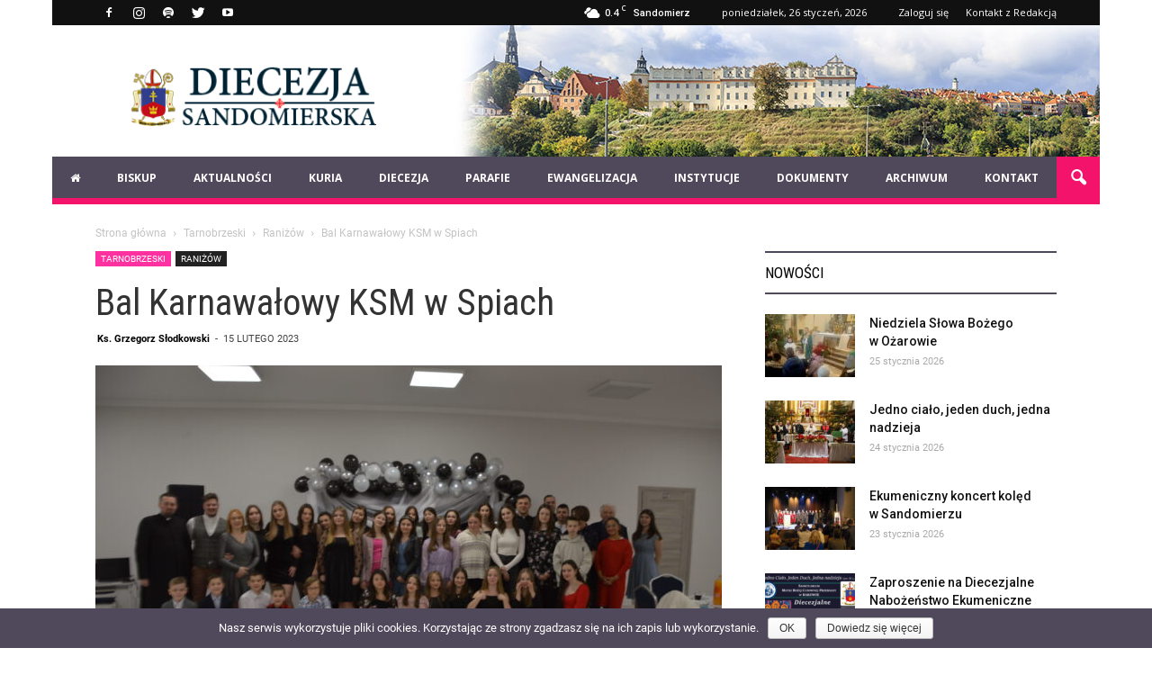

--- FILE ---
content_type: text/html; charset=UTF-8
request_url: https://diecezjasandomierska.pl/bal-karnawalowy-ksm-w-spiach/
body_size: 41216
content:
<!doctype html >
<!--[if IE 8]>    <html class="ie8" lang="en"> <![endif]-->
<!--[if IE 9]>    <html class="ie9" lang="en"> <![endif]-->
<!--[if gt IE 8]><!--> <html lang="pl-PL" prefix="og: http://ogp.me/ns# fb: http://ogp.me/ns/fb#"> <!--<![endif]-->
<head>
    <title>Bal Karnawałowy KSM w Spiach | Diecezja Sandomierska</title>
    <meta charset="UTF-8" />
    <meta name="viewport" content="width=device-width, initial-scale=1.0">
    <link rel="pingback" href="https://diecezjasandomierska.pl/xmlrpc.php" />
    <meta property="og:image" content="https://diecezjasandomierska.pl/wp-content/uploads/2023/02/DSC_0373.jpg" /><meta name="author" content="Ks. Grzegorz Słodkowski">
<link rel="icon" type="image/png" href="https://diecezjasandomierska.pl/wp-content/uploads/2019/03/favicon.png"><link rel='dns-prefetch' href='//maps.googleapis.com' />
<link rel='dns-prefetch' href='//fonts.googleapis.com' />
<link rel='dns-prefetch' href='//cdn.jsdelivr.net' />
<link rel='dns-prefetch' href='//s.w.org' />
<link rel="alternate" type="application/rss+xml" title="Diecezja Sandomierska &raquo; Kanał z wpisami" href="https://diecezjasandomierska.pl/feed/" />
		<script type="text/javascript">
			window._wpemojiSettings = {"baseUrl":"https:\/\/s.w.org\/images\/core\/emoji\/11.2.0\/72x72\/","ext":".png","svgUrl":"https:\/\/s.w.org\/images\/core\/emoji\/11.2.0\/svg\/","svgExt":".svg","source":{"concatemoji":"https:\/\/diecezjasandomierska.pl\/wp-includes\/js\/wp-emoji-release.min.js?ver=5.1.19"}};
			!function(e,a,t){var n,r,o,i=a.createElement("canvas"),p=i.getContext&&i.getContext("2d");function s(e,t){var a=String.fromCharCode;p.clearRect(0,0,i.width,i.height),p.fillText(a.apply(this,e),0,0);e=i.toDataURL();return p.clearRect(0,0,i.width,i.height),p.fillText(a.apply(this,t),0,0),e===i.toDataURL()}function c(e){var t=a.createElement("script");t.src=e,t.defer=t.type="text/javascript",a.getElementsByTagName("head")[0].appendChild(t)}for(o=Array("flag","emoji"),t.supports={everything:!0,everythingExceptFlag:!0},r=0;r<o.length;r++)t.supports[o[r]]=function(e){if(!p||!p.fillText)return!1;switch(p.textBaseline="top",p.font="600 32px Arial",e){case"flag":return s([55356,56826,55356,56819],[55356,56826,8203,55356,56819])?!1:!s([55356,57332,56128,56423,56128,56418,56128,56421,56128,56430,56128,56423,56128,56447],[55356,57332,8203,56128,56423,8203,56128,56418,8203,56128,56421,8203,56128,56430,8203,56128,56423,8203,56128,56447]);case"emoji":return!s([55358,56760,9792,65039],[55358,56760,8203,9792,65039])}return!1}(o[r]),t.supports.everything=t.supports.everything&&t.supports[o[r]],"flag"!==o[r]&&(t.supports.everythingExceptFlag=t.supports.everythingExceptFlag&&t.supports[o[r]]);t.supports.everythingExceptFlag=t.supports.everythingExceptFlag&&!t.supports.flag,t.DOMReady=!1,t.readyCallback=function(){t.DOMReady=!0},t.supports.everything||(n=function(){t.readyCallback()},a.addEventListener?(a.addEventListener("DOMContentLoaded",n,!1),e.addEventListener("load",n,!1)):(e.attachEvent("onload",n),a.attachEvent("onreadystatechange",function(){"complete"===a.readyState&&t.readyCallback()})),(n=t.source||{}).concatemoji?c(n.concatemoji):n.wpemoji&&n.twemoji&&(c(n.twemoji),c(n.wpemoji)))}(window,document,window._wpemojiSettings);
		</script>
		<style type="text/css">
img.wp-smiley,
img.emoji {
	display: inline !important;
	border: none !important;
	box-shadow: none !important;
	height: 1em !important;
	width: 1em !important;
	margin: 0 .07em !important;
	vertical-align: -0.1em !important;
	background: none !important;
	padding: 0 !important;
}
</style>
	<link rel='stylesheet' id='google-fonts-open-sans-css'  href='//fonts.googleapis.com/css?family=Open+Sans%3A400%2C700&#038;ver=5.1.19' type='text/css' media='all' />
<link rel='stylesheet' id='ytp-icons-css'  href='https://diecezjasandomierska.pl/wp-content/plugins/rdv-youtube-playlist-video-player/packages/icons/css/icons.min.css?ver=5.1.19' type='text/css' media='all' />
<link rel='stylesheet' id='ytp-style-css'  href='https://diecezjasandomierska.pl/wp-content/plugins/rdv-youtube-playlist-video-player/packages/youtube-video-player/css/youtube-video-player.min.css?ver=5.1.19' type='text/css' media='all' />
<link rel='stylesheet' id='perfect-scrollbar-style-css'  href='https://diecezjasandomierska.pl/wp-content/plugins/rdv-youtube-playlist-video-player/packages/perfect-scrollbar/perfect-scrollbar.css?ver=5.1.19' type='text/css' media='all' />
<link rel='stylesheet' id='contact-form-7-css'  href='https://diecezjasandomierska.pl/wp-content/plugins/contact-form-7/includes/css/styles.css?ver=5.1.4' type='text/css' media='all' />
<link rel='stylesheet' id='cookie-notice-front-css'  href='https://diecezjasandomierska.pl/wp-content/plugins/cookie-notice/css/front.min.css?ver=5.1.19' type='text/css' media='all' />
<link rel='stylesheet' id='font-awesome-four-css'  href='https://diecezjasandomierska.pl/wp-content/plugins/font-awesome-4-menus/css/font-awesome.min.css?ver=4.7.0' type='text/css' media='all' />
<link rel='stylesheet' id='rs-plugin-settings-css'  href='https://diecezjasandomierska.pl/wp-content/plugins/revslider/public/assets/css/settings.css?ver=5.4.8.2' type='text/css' media='all' />
<style id='rs-plugin-settings-inline-css' type='text/css'>
#rs-demo-id {}
</style>
<link rel='stylesheet' id='tablepress-columnfilterwidgets-css-css'  href='https://diecezjasandomierska.pl/wp-content/plugins/tablepress-datatables-column-filter-widgets/css/ColumnFilterWidgets.min.css?ver=1.2' type='text/css' media='all' />
<link rel='stylesheet' id='font-awesome-css'  href='https://diecezjasandomierska.pl/wp-content/plugins/js_composer/assets/lib/bower/font-awesome/css/font-awesome.min.css?ver=5.6' type='text/css' media='all' />
<link rel='stylesheet' id='UserAccessManagerLoginForm-css'  href='https://diecezjasandomierska.pl/wp-content/plugins/user-access-manager/assets/css/uamLoginForm.css?ver=2.1.12' type='text/css' media='screen' />
<link rel='stylesheet' id='sm-style-css'  href='https://diecezjasandomierska.pl/wp-content/plugins/wp-show-more/wpsm-style.css?ver=5.1.19' type='text/css' media='all' />
<link rel='stylesheet' id='wp-pagenavi-css'  href='https://diecezjasandomierska.pl/wp-content/plugins/wp-pagenavi/pagenavi-css.css?ver=2.70' type='text/css' media='all' />
<link rel='stylesheet' id='dlm-frontend-css'  href='https://diecezjasandomierska.pl/wp-content/plugins/download-monitor/assets/css/frontend.css?ver=5.1.19' type='text/css' media='all' />
<link rel='stylesheet' id='google-fonts-style-css'  href='https://fonts.googleapis.com/css?family=Roboto+Condensed%3A400%7CRoboto%3A300%2C400%2C400italic%2C500%2C500italic%2C700%2C900%7COpen+Sans%3A300italic%2C400%2C400italic%2C600%2C600italic%2C700&#038;ver=5.1.19' type='text/css' media='all' />
<link rel='stylesheet' id='tablepress-responsive-tables-css'  href='https://diecezjasandomierska.pl/wp-content/plugins/tablepress-responsive-tables/css/responsive.dataTables.min.css?ver=1.5' type='text/css' media='all' />
<link rel='stylesheet' id='tablepress-default-css'  href='https://diecezjasandomierska.pl/wp-content/plugins/tablepress/css/default.min.css?ver=1.9.1' type='text/css' media='all' />
<link rel='stylesheet' id='bfa-font-awesome-css'  href='//cdn.jsdelivr.net/fontawesome/4.7.0/css/font-awesome.min.css?ver=4.7.0' type='text/css' media='all' />
<link rel='stylesheet' id='ubermenu-css'  href='https://diecezjasandomierska.pl/wp-content/plugins/ubermenu/pro/assets/css/ubermenu.min.css?ver=3.2.7' type='text/css' media='all' />
<link rel='stylesheet' id='ubermenu-black-white-2-css'  href='https://diecezjasandomierska.pl/wp-content/plugins/ubermenu/assets/css/skins/blackwhite2.css?ver=5.1.19' type='text/css' media='all' />
<link rel='stylesheet' id='ubermenu-font-awesome-css'  href='https://diecezjasandomierska.pl/wp-content/plugins/ubermenu/assets/css/fontawesome/css/font-awesome.min.css?ver=4.3' type='text/css' media='all' />
<link rel='stylesheet' id='js_composer_front-css'  href='https://diecezjasandomierska.pl/wp-content/plugins/js_composer/assets/css/js_composer.min.css?ver=5.6' type='text/css' media='all' />
<link rel='stylesheet' id='td-theme-css'  href='https://diecezjasandomierska.pl/wp-content/themes/Newspaper/style.css?ver=7.7' type='text/css' media='all' />
<!--[if !IE]><!-->
<link rel='stylesheet' id='tablepress-responsive-tables-flip-css'  href='https://diecezjasandomierska.pl/wp-content/plugins/tablepress-responsive-tables/css/tablepress-responsive-flip.min.css?ver=1.5' type='text/css' media='all' />
<!--<![endif]-->
<script>if (document.location.protocol != "https:") {document.location = document.URL.replace(/^http:/i, "https:");}</script><script type='text/javascript' src='https://diecezjasandomierska.pl/wp-includes/js/jquery/jquery.js?ver=1.12.4'></script>
<script type='text/javascript' src='https://diecezjasandomierska.pl/wp-includes/js/jquery/jquery-migrate.min.js?ver=1.4.1'></script>
<script type='text/javascript' src='https://diecezjasandomierska.pl/wp-content/plugins/rdv-youtube-playlist-video-player/packages/perfect-scrollbar/jquery.mousewheel.js?ver=5.1.19'></script>
<script type='text/javascript' src='https://diecezjasandomierska.pl/wp-content/plugins/rdv-youtube-playlist-video-player/packages/perfect-scrollbar/perfect-scrollbar.js?ver=5.1.19'></script>
<script type='text/javascript' src='https://diecezjasandomierska.pl/wp-content/plugins/rdv-youtube-playlist-video-player/packages/youtube-video-player/js/youtube-video-player.jquery.min.js?ver=5.1.19'></script>
<script type='text/javascript' src='https://diecezjasandomierska.pl/wp-content/plugins/rdv-youtube-playlist-video-player/js/plugin.js?ver=5.1.19'></script>
<script type='text/javascript' src='https://diecezjasandomierska.pl/wp-content/plugins/revslider/public/assets/js/jquery.themepunch.tools.min.js?ver=5.4.8.2'></script>
<script type='text/javascript' src='https://diecezjasandomierska.pl/wp-content/plugins/revslider/public/assets/js/jquery.themepunch.revolution.min.js?ver=5.4.8.2'></script>
<link rel='https://api.w.org/' href='https://diecezjasandomierska.pl/wp-json/' />
<link rel="EditURI" type="application/rsd+xml" title="RSD" href="https://diecezjasandomierska.pl/xmlrpc.php?rsd" />
<link rel="wlwmanifest" type="application/wlwmanifest+xml" href="https://diecezjasandomierska.pl/wp-includes/wlwmanifest.xml" /> 
<link rel='prev' title='Oto ja poślij mnie' href='https://diecezjasandomierska.pl/oto-ja-poslij-mnie/' />
<link rel='next' title='Walentynkowy Dzień Małżeński' href='https://diecezjasandomierska.pl/walentynkowy-dzien-malzenski/' />
<meta name="generator" content="WordPress 5.1.19" />
<link rel="canonical" href="https://diecezjasandomierska.pl/bal-karnawalowy-ksm-w-spiach/" />
<link rel='shortlink' href='https://diecezjasandomierska.pl/?p=60336' />
<link rel="alternate" type="application/json+oembed" href="https://diecezjasandomierska.pl/wp-json/oembed/1.0/embed?url=https%3A%2F%2Fdiecezjasandomierska.pl%2Fbal-karnawalowy-ksm-w-spiach%2F" />
<link rel="alternate" type="text/xml+oembed" href="https://diecezjasandomierska.pl/wp-json/oembed/1.0/embed?url=https%3A%2F%2Fdiecezjasandomierska.pl%2Fbal-karnawalowy-ksm-w-spiach%2F&#038;format=xml" />
<meta name="generator" content="Custom Login v3.2.9" />
<script type="text/javascript">
(function(h,e,a,t,m,p) {
m=e.createElement(a);m.async=!0;m.src=t;
p=e.getElementsByTagName(a)[0];p.parentNode.insertBefore(m,p);
})(window,document,'script','https://u.heatmap.it/log.js');
</script>
		<style id="ubermenu-custom-generated-css">
/** UberMenu Custom Menu Styles (Customizer) **/
/* main */
.ubermenu-main .ubermenu-nav { max-width:1164px; }
.ubermenu-main { background:#50485b; }
.ubermenu-main .ubermenu-item-level-0 > .ubermenu-target { color:#ffffff; border-left:1px solid #50485b; -webkit-box-shadow:inset 1px 0 0 0 rgba(255,255,255,0); -moz-box-shadow:inset 1px 0 0 0 rgba(255,255,255,0); -o-box-shadow:inset 1px 0 0 0 rgba(255,255,255,0); box-shadow:inset 1px 0 0 0 rgba(255,255,255,0); }
.ubermenu.ubermenu-main .ubermenu-item-level-0:hover > .ubermenu-target, .ubermenu-main .ubermenu-item-level-0.ubermenu-active > .ubermenu-target { color:#ffffff; background:#f3136b; }
.ubermenu.ubermenu-main .ubermenu-item-level-0 > .ubermenu-target { background:#50485b; }
.ubermenu-main .ubermenu-item-level-0.ubermenu-current-menu-item > .ubermenu-target, .ubermenu-main .ubermenu-item-level-0.ubermenu-current-menu-parent > .ubermenu-target, .ubermenu-main .ubermenu-item-level-0.ubermenu-current-menu-ancestor > .ubermenu-target { background:#f3136b; }
.ubermenu-main .ubermenu-item.ubermenu-item-level-0 > .ubermenu-highlight { background:#f3136b; }
.ubermenu-main .ubermenu-item-level-0.ubermenu-active > .ubermenu-target,.ubermenu-main .ubermenu-item-level-0:hover > .ubermenu-target { -webkit-box-shadow:inset 1px 0 0 0 rgba(255,255,255,0); -moz-box-shadow:inset 1px 0 0 0 rgba(255,255,255,0); -o-box-shadow:inset 1px 0 0 0 rgba(255,255,255,0); box-shadow:inset 1px 0 0 0 rgba(255,255,255,0); }
.ubermenu-main .ubermenu-submenu .ubermenu-item-header > .ubermenu-target, .ubermenu-main .ubermenu-tab > .ubermenu-target { font-size:12px; text-transform:uppercase; }
.ubermenu-main .ubermenu-item-normal > .ubermenu-target { font-size:12px; text-transform:uppercase; }
.ubermenu.ubermenu-main .ubermenu-tab.ubermenu-active > .ubermenu-target { background-color:#f3136b; }


/** UberMenu Custom Menu Item Styles (Menu Item Settings) **/
/* 493 */   .ubermenu .ubermenu-item.ubermenu-item-493 > .ubermenu-target { background:#b5294a; color:#ffffff; }
            .ubermenu .ubermenu-item.ubermenu-item-493.ubermenu-active > .ubermenu-target, .ubermenu .ubermenu-item.ubermenu-item-493:hover > .ubermenu-target, .ubermenu .ubermenu-submenu .ubermenu-item.ubermenu-item-493.ubermenu-active > .ubermenu-target, .ubermenu .ubermenu-submenu .ubermenu-item.ubermenu-item-493:hover > .ubermenu-target { color:#ffffff; }
            .ubermenu .ubermenu-item.ubermenu-item-493.ubermenu-current-menu-item > .ubermenu-target,.ubermenu .ubermenu-item.ubermenu-item-493.ubermenu-current-menu-ancestor > .ubermenu-target { color:#ffffff; }

/* Status: Loaded from Transient */

</style><!--[if lt IE 9]><script src="https://html5shim.googlecode.com/svn/trunk/html5.js"></script><![endif]-->
    <meta name="generator" content="Powered by WPBakery Page Builder - drag and drop page builder for WordPress."/>
<!--[if lte IE 9]><link rel="stylesheet" type="text/css" href="https://diecezjasandomierska.pl/wp-content/plugins/js_composer/assets/css/vc_lte_ie9.min.css" media="screen"><![endif]--><meta name="generator" content="Powered by Slider Revolution 5.4.8.2 - responsive, Mobile-Friendly Slider Plugin for WordPress with comfortable drag and drop interface." />

<!-- JS generated by theme -->

<script>
    
    

	    var tdBlocksArray = []; //here we store all the items for the current page

	    //td_block class - each ajax block uses a object of this class for requests
	    function tdBlock() {
		    this.id = '';
		    this.block_type = 1; //block type id (1-234 etc)
		    this.atts = '';
		    this.td_column_number = '';
		    this.td_current_page = 1; //
		    this.post_count = 0; //from wp
		    this.found_posts = 0; //from wp
		    this.max_num_pages = 0; //from wp
		    this.td_filter_value = ''; //current live filter value
		    this.is_ajax_running = false;
		    this.td_user_action = ''; // load more or infinite loader (used by the animation)
		    this.header_color = '';
		    this.ajax_pagination_infinite_stop = ''; //show load more at page x
	    }


        // td_js_generator - mini detector
        (function(){
            var htmlTag = document.getElementsByTagName("html")[0];

            if ( navigator.userAgent.indexOf("MSIE 10.0") > -1 ) {
                htmlTag.className += ' ie10';
            }

            if ( !!navigator.userAgent.match(/Trident.*rv\:11\./) ) {
                htmlTag.className += ' ie11';
            }

            if ( /(iPad|iPhone|iPod)/g.test(navigator.userAgent) ) {
                htmlTag.className += ' td-md-is-ios';
            }

            var user_agent = navigator.userAgent.toLowerCase();
            if ( user_agent.indexOf("android") > -1 ) {
                htmlTag.className += ' td-md-is-android';
            }

            if ( -1 !== navigator.userAgent.indexOf('Mac OS X')  ) {
                htmlTag.className += ' td-md-is-os-x';
            }

            if ( /chrom(e|ium)/.test(navigator.userAgent.toLowerCase()) ) {
               htmlTag.className += ' td-md-is-chrome';
            }

            if ( -1 !== navigator.userAgent.indexOf('Firefox') ) {
                htmlTag.className += ' td-md-is-firefox';
            }

            if ( -1 !== navigator.userAgent.indexOf('Safari') && -1 === navigator.userAgent.indexOf('Chrome') ) {
                htmlTag.className += ' td-md-is-safari';
            }

            if( -1 !== navigator.userAgent.indexOf('IEMobile') ){
                htmlTag.className += ' td-md-is-iemobile';
            }

        })();




        var tdLocalCache = {};

        ( function () {
            "use strict";

            tdLocalCache = {
                data: {},
                remove: function (resource_id) {
                    delete tdLocalCache.data[resource_id];
                },
                exist: function (resource_id) {
                    return tdLocalCache.data.hasOwnProperty(resource_id) && tdLocalCache.data[resource_id] !== null;
                },
                get: function (resource_id) {
                    return tdLocalCache.data[resource_id];
                },
                set: function (resource_id, cachedData) {
                    tdLocalCache.remove(resource_id);
                    tdLocalCache.data[resource_id] = cachedData;
                }
            };
        })();

    
    
var td_viewport_interval_list=[{"limitBottom":767,"sidebarWidth":228},{"limitBottom":1018,"sidebarWidth":300},{"limitBottom":1140,"sidebarWidth":324}];
var td_animation_stack_effect="type0";
var tds_animation_stack=true;
var td_animation_stack_specific_selectors=".entry-thumb, img";
var td_animation_stack_general_selectors=".td-animation-stack img, .post img";
var td_ajax_url="https:\/\/diecezjasandomierska.pl\/wp-admin\/admin-ajax.php?td_theme_name=Newspaper&v=7.7";
var td_get_template_directory_uri="https:\/\/diecezjasandomierska.pl\/wp-content\/themes\/Newspaper";
var tds_snap_menu="smart_snap_always";
var tds_logo_on_sticky="";
var tds_header_style="3";
var td_please_wait="Prosz\u0119 czeka\u0107 ...";
var td_email_user_pass_incorrect="U\u017cytkownik lub has\u0142o niepoprawne!";
var td_email_user_incorrect="E-mail lub nazwa u\u017cytkownika jest niepoprawna!";
var td_email_incorrect="E-mail niepoprawny!";
var tds_more_articles_on_post_enable="";
var tds_more_articles_on_post_time_to_wait="";
var tds_more_articles_on_post_pages_distance_from_top=0;
var tds_theme_color_site_wide="#f3136b";
var tds_smart_sidebar="enabled";
var tdThemeName="Newspaper";
var td_magnific_popup_translation_tPrev="Poprzedni (Strza\u0142ka w lewo)";
var td_magnific_popup_translation_tNext="Nast\u0119pny (Strza\u0142ka w prawo)";
var td_magnific_popup_translation_tCounter="%curr% z %total%";
var td_magnific_popup_translation_ajax_tError="Zawarto\u015b\u0107 z %url% nie mo\u017ce by\u0107 za\u0142adowana.";
var td_magnific_popup_translation_image_tError="Obraz #%curr% nie mo\u017ce by\u0107 za\u0142adowany.";
var td_ad_background_click_link="";
var td_ad_background_click_target="";
</script>

<!-- Global site tag (gtag.js) - Google Analytics -->
<script async src="https://www.googletagmanager.com/gtag/js?id=UA-45990206-1"></script>
<script>
  window.dataLayer = window.dataLayer || [];
  function gtag(){dataLayer.push(arguments);}
  gtag('js', new Date());

  gtag('config', 'UA-45990206-1');
</script>
<script type="text/javascript">function setREVStartSize(e){									
						try{ e.c=jQuery(e.c);var i=jQuery(window).width(),t=9999,r=0,n=0,l=0,f=0,s=0,h=0;
							if(e.responsiveLevels&&(jQuery.each(e.responsiveLevels,function(e,f){f>i&&(t=r=f,l=e),i>f&&f>r&&(r=f,n=e)}),t>r&&(l=n)),f=e.gridheight[l]||e.gridheight[0]||e.gridheight,s=e.gridwidth[l]||e.gridwidth[0]||e.gridwidth,h=i/s,h=h>1?1:h,f=Math.round(h*f),"fullscreen"==e.sliderLayout){var u=(e.c.width(),jQuery(window).height());if(void 0!=e.fullScreenOffsetContainer){var c=e.fullScreenOffsetContainer.split(",");if (c) jQuery.each(c,function(e,i){u=jQuery(i).length>0?u-jQuery(i).outerHeight(!0):u}),e.fullScreenOffset.split("%").length>1&&void 0!=e.fullScreenOffset&&e.fullScreenOffset.length>0?u-=jQuery(window).height()*parseInt(e.fullScreenOffset,0)/100:void 0!=e.fullScreenOffset&&e.fullScreenOffset.length>0&&(u-=parseInt(e.fullScreenOffset,0))}f=u}else void 0!=e.minHeight&&f<e.minHeight&&(f=e.minHeight);e.c.closest(".rev_slider_wrapper").css({height:f})					
						}catch(d){console.log("Failure at Presize of Slider:"+d)}						
					};</script>
<noscript><style type="text/css"> .wpb_animate_when_almost_visible { opacity: 1; }</style></noscript>
<!-- START - Open Graph and Twitter Card Tags 2.2.7.1 -->
 <!-- Facebook Open Graph -->
  <meta property="og:locale" content="pl_PL"/>
  <meta property="og:site_name" content="Diecezja Sandomierska"/>
  <meta property="og:title" content="Bal Karnawałowy KSM w Spiach"/>
  <meta property="og:url" content="https://diecezjasandomierska.pl/bal-karnawalowy-ksm-w-spiach/"/>
  <meta property="og:type" content="article"/>
  <meta property="og:description" content="Już po raz drugi w parafii Spie odbył się Bal Karnawałowy zorganizowany przez miejscowy oddział Katolickiego Stowarzyszenia Młodzieży pod opieką ks. Bartłomieja Wilka. 

W spotkaniu wzięło udział 60 osób z diecezji, m.in. z oddziałów KSM ze Stalowej Woli wraz z opiekunem ks. Janem Kanią i ze Stasz"/>
  <meta property="og:image" content="https://diecezjasandomierska.pl/wp-content/uploads/2023/02/DSC_0373.jpg"/>
  <meta property="og:image:url" content="https://diecezjasandomierska.pl/wp-content/uploads/2023/02/DSC_0373.jpg"/>
  <meta property="og:image:secure_url" content="https://diecezjasandomierska.pl/wp-content/uploads/2023/02/DSC_0373.jpg"/>
  <meta property="article:published_time" content="2023-02-15T07:24:23+01:00"/>
  <meta property="article:modified_time" content="2023-02-15T07:24:23+01:00" />
  <meta property="og:updated_time" content="2023-02-15T07:24:23+01:00" />
  <meta property="article:section" content="Raniżów"/>
  <meta property="article:publisher" content="https://www.facebook.com/DiecezjaSandomierskaPL"/>
 <!-- Google+ / Schema.org -->
  <meta itemprop="name" content="Bal Karnawałowy KSM w Spiach"/>
  <meta itemprop="headline" content="Bal Karnawałowy KSM w Spiach"/>
  <meta itemprop="description" content="Już po raz drugi w parafii Spie odbył się Bal Karnawałowy zorganizowany przez miejscowy oddział Katolickiego Stowarzyszenia Młodzieży pod opieką ks. Bartłomieja Wilka. 

W spotkaniu wzięło udział 60 osób z diecezji, m.in. z oddziałów KSM ze Stalowej Woli wraz z opiekunem ks. Janem Kanią i ze Stasz"/>
  <meta itemprop="image" content="https://diecezjasandomierska.pl/wp-content/uploads/2023/02/DSC_0373.jpg"/>
  <meta itemprop="datePublished" content="2023-02-15"/>
  <meta itemprop="dateModified" content="2023-02-15T07:24:23+01:00" />
  <meta itemprop="author" content="Ks. Grzegorz Słodkowski"/>
  <!--<meta itemprop="publisher" content="Diecezja Sandomierska"/>--> <!-- To solve: The attribute publisher.itemtype has an invalid value -->
 <!-- Twitter Cards -->
  <meta name="twitter:title" content="Bal Karnawałowy KSM w Spiach"/>
  <meta name="twitter:url" content="https://diecezjasandomierska.pl/bal-karnawalowy-ksm-w-spiach/"/>
  <meta name="twitter:description" content="Już po raz drugi w parafii Spie odbył się Bal Karnawałowy zorganizowany przez miejscowy oddział Katolickiego Stowarzyszenia Młodzieży pod opieką ks. Bartłomieja Wilka. 

W spotkaniu wzięło udział 60 osób z diecezji, m.in. z oddziałów KSM ze Stalowej Woli wraz z opiekunem ks. Janem Kanią i ze Stasz"/>
  <meta name="twitter:image" content="https://diecezjasandomierska.pl/wp-content/uploads/2023/02/DSC_0373.jpg"/>
  <meta name="twitter:card" content="summary_large_image"/>
  <meta name="twitter:site" content="@@d_sandomierska"/>
 <!-- SEO -->
 <!-- Misc. tags -->
 <!-- is_singular -->
<!-- END - Open Graph and Twitter Card Tags 2.2.7.1 -->
	
</head>

<body data-rsssl=1 class="post-template-default single single-post postid-60336 single-format-standard cookies-not-set bal-karnawalowy-ksm-w-spiach global-block-template-11 wpb-js-composer js-comp-ver-5.6 vc_responsive td-animation-stack-type0 td-boxed-layout" itemscope="itemscope" itemtype="https://schema.org/WebPage">

        <div class="td-scroll-up"><i class="td-icon-menu-up"></i></div>
    
    <div class="td-menu-background"></div>
<div id="td-mobile-nav">
    <div class="td-mobile-container">
        <!-- mobile menu top section -->
        <div class="td-menu-socials-wrap">
            <!-- socials -->
            <div class="td-menu-socials">
                
        <span class="td-social-icon-wrap">
            <a target="_blank" href="https://www.facebook.com/DiecezjaSandomierskaPL/" title="Facebook">
                <i class="td-icon-font td-icon-facebook"></i>
            </a>
        </span>
        <span class="td-social-icon-wrap">
            <a target="_blank" href="https://www.instagram.com/diecezjasandomierska/" title="Instagram">
                <i class="td-icon-font td-icon-instagram"></i>
            </a>
        </span>
        <span class="td-social-icon-wrap">
            <a target="_blank" href="https://open.spotify.com/show/4nZt9vJJ8Uywh4mpUc050I" title="Spotify">
                <i class="td-icon-font td-icon-spotify"></i>
            </a>
        </span>
        <span class="td-social-icon-wrap">
            <a target="_blank" href="https://twitter.com/d_sandomierska" title="Twitter">
                <i class="td-icon-font td-icon-twitter"></i>
            </a>
        </span>
        <span class="td-social-icon-wrap">
            <a target="_blank" href="https://www.youtube.com/channel/UC-JQGIprLEgfLuql0wIvIsA" title="Youtube">
                <i class="td-icon-font td-icon-youtube"></i>
            </a>
        </span>            </div>
            <!-- close button -->
            <div class="td-mobile-close">
                <a href="#"><i class="td-icon-close-mobile"></i></a>
            </div>
        </div>

        <!-- login section -->
        
        <!-- menu section -->
        <div class="td-mobile-content">
            
<!-- UberMenu [Configuration:main] [Theme Loc:header-menu] [Integration:auto] -->
<button class="ubermenu-responsive-toggle ubermenu-responsive-toggle-main ubermenu-skin-black-white-2 ubermenu-loc-header-menu ubermenu-responsive-toggle-content-align-left ubermenu-responsive-toggle-align-full ubermenu-responsive-toggle-icon-only " data-ubermenu-target="ubermenu-main-7-header-menu"><i class="fa fa-bars"></i></button><nav id="ubermenu-main-7-header-menu" class="ubermenu ubermenu-nojs ubermenu-main ubermenu-menu-7 ubermenu-loc-header-menu ubermenu-responsive ubermenu-responsive-default ubermenu-responsive-collapse ubermenu-horizontal ubermenu-transition-fade ubermenu-trigger-click ubermenu-skin-black-white-2 ubermenu-has-border ubermenu-bar-align-full ubermenu-items-align-left ubermenu-bar-inner-center ubermenu-bound ubermenu-disable-submenu-scroll ubermenu-retractors-responsive"><ul id="ubermenu-nav-main-7-header-menu" class="ubermenu-nav"><li id="menu-item-385" class="ubermenu-item ubermenu-item-type-post_type ubermenu-item-object-page ubermenu-item-home ubermenu-item-first ubermenu-item-385 ubermenu-item-level-0 ubermenu-column ubermenu-column-auto" ><a class="ubermenu-target ubermenu-item-layout-default ubermenu-item-layout-text_only" href="https://diecezjasandomierska.pl/" tabindex="0"><span class="ubermenu-target-title ubermenu-target-text"><i class="fa fa-home" aria-hidden="true"></i></span></a></li><li id="menu-item-468" class="ubermenu-item ubermenu-item-type-custom ubermenu-item-object-custom ubermenu-item-has-children ubermenu-item-468 ubermenu-item-level-0 ubermenu-column ubermenu-column-auto ubermenu-has-submenu-drop ubermenu-has-submenu-flyout" ><span class="ubermenu-target ubermenu-item-layout-default ubermenu-item-layout-text_only" tabindex="0"><span class="ubermenu-target-title ubermenu-target-text">Biskup</span></span><ul class="ubermenu-submenu ubermenu-submenu-id-468 ubermenu-submenu-type-flyout ubermenu-submenu-drop ubermenu-submenu-align-left_edge_item" ><li id="menu-item-475" class="ubermenu-item ubermenu-item-type-post_type ubermenu-item-object-post ubermenu-item-475 ubermenu-item-auto ubermenu-item-normal ubermenu-item-level-1" ><a class="ubermenu-target ubermenu-item-layout-default ubermenu-item-layout-text_only" href="https://diecezjasandomierska.pl/zyciorys-biskupa-sandomierskiego-krzysztofa-nitkiewicza/"><span class="ubermenu-target-title ubermenu-target-text">Życiorys</span></a></li><li id="menu-item-478" class="ubermenu-item ubermenu-item-type-post_type ubermenu-item-object-post ubermenu-item-478 ubermenu-item-auto ubermenu-item-normal ubermenu-item-level-1" ><a class="ubermenu-target ubermenu-item-layout-default ubermenu-item-layout-text_only" href="https://diecezjasandomierska.pl/herb-biskupa-sandomierskiego/"><span class="ubermenu-target-title ubermenu-target-text">Herb</span></a></li><li id="menu-item-479" class="ubermenu-item ubermenu-item-type-taxonomy ubermenu-item-object-category ubermenu-item-479 ubermenu-item-auto ubermenu-item-normal ubermenu-item-level-1" ><a class="ubermenu-target ubermenu-item-layout-default ubermenu-item-layout-text_only" href="https://diecezjasandomierska.pl/category/biskup/dokumenty/"><span class="ubermenu-target-title ubermenu-target-text">Dokumenty</span></a></li><li id="menu-item-482" class="ubermenu-item ubermenu-item-type-post_type ubermenu-item-object-post ubermenu-item-482 ubermenu-item-auto ubermenu-item-normal ubermenu-item-level-1" ><a class="ubermenu-target ubermenu-item-layout-default ubermenu-item-layout-text_only" href="https://diecezjasandomierska.pl/kontakt/"><span class="ubermenu-target-title ubermenu-target-text">Kontakt</span></a></li><li class="ubermenu-retractor ubermenu-retractor-mobile"><i class="fa fa-times"></i> Zamknij</li></ul></li><li id="menu-item-387" class="ubermenu-item ubermenu-item-type-custom ubermenu-item-object-custom ubermenu-item-has-children ubermenu-item-387 ubermenu-item-level-0 ubermenu-column ubermenu-column-auto ubermenu-has-submenu-drop ubermenu-has-submenu-flyout" ><span class="ubermenu-target ubermenu-item-layout-default ubermenu-item-layout-text_only" tabindex="0"><span class="ubermenu-target-title ubermenu-target-text">Aktualności</span></span><ul class="ubermenu-submenu ubermenu-submenu-id-387 ubermenu-submenu-type-flyout ubermenu-submenu-drop ubermenu-submenu-align-left_edge_item ubermenu-submenu-content-align-center" ><li id="menu-item-483" class="ubermenu-item ubermenu-item-type-taxonomy ubermenu-item-object-category ubermenu-current-post-ancestor ubermenu-item-483 ubermenu-item-auto ubermenu-item-normal ubermenu-item-level-1" ><a class="ubermenu-target ubermenu-item-layout-default ubermenu-item-layout-text_only" href="https://diecezjasandomierska.pl/category/wydarzenia/"><span class="ubermenu-target-title ubermenu-target-text">Wydarzenia</span></a></li><li id="menu-item-715" class="ubermenu-item ubermenu-item-type-post_type_archive ubermenu-item-object-event ubermenu-item-has-children ubermenu-item-715 ubermenu-item-auto ubermenu-item-normal ubermenu-item-level-1 ubermenu-has-submenu-drop ubermenu-has-submenu-flyout" ><a class="ubermenu-target ubermenu-item-layout-default ubermenu-item-layout-text_only" href="https://diecezjasandomierska.pl/wydarzenia/wydarzenie/"><span class="ubermenu-target-title ubermenu-target-text">Kalendarium</span></a><ul class="ubermenu-submenu ubermenu-submenu-id-715 ubermenu-submenu-type-auto ubermenu-submenu-type-flyout ubermenu-submenu-drop ubermenu-submenu-align-left_edge_item" ><li id="menu-item-994" class="ubermenu-item ubermenu-item-type-custom ubermenu-item-object-custom ubermenu-item-994 ubermenu-item-auto ubermenu-item-normal ubermenu-item-level-2" ><a class="ubermenu-target ubermenu-item-layout-default ubermenu-item-layout-text_only" href="https://diecezjasandomierska.pl/wydarzenia/kategoria/diecezjalne/"><span class="ubermenu-target-title ubermenu-target-text">Diecezjalne</span></a></li><li id="menu-item-995" class="ubermenu-item ubermenu-item-type-custom ubermenu-item-object-custom ubermenu-item-995 ubermenu-item-auto ubermenu-item-normal ubermenu-item-level-2" ><a class="ubermenu-target ubermenu-item-layout-default ubermenu-item-layout-text_only" href="https://diecezjasandomierska.pl/wydarzenia/kategoria/zaproszenia/"><span class="ubermenu-target-title ubermenu-target-text">Parafialne</span></a></li><li id="menu-item-996" class="ubermenu-item ubermenu-item-type-custom ubermenu-item-object-custom ubermenu-item-996 ubermenu-item-auto ubermenu-item-normal ubermenu-item-level-2" ><a class="ubermenu-target ubermenu-item-layout-default ubermenu-item-layout-text_only" href="https://diecezjasandomierska.pl/wydarzenia/kategoria/katecheci/"><span class="ubermenu-target-title ubermenu-target-text">Katechetyczne</span></a></li><li class="ubermenu-retractor ubermenu-retractor-mobile"><i class="fa fa-times"></i> Zamknij</li></ul></li><li id="menu-item-486" class="ubermenu-item ubermenu-item-type-taxonomy ubermenu-item-object-category ubermenu-item-486 ubermenu-item-auto ubermenu-item-normal ubermenu-item-level-1" ><a class="ubermenu-target ubermenu-item-layout-default ubermenu-item-layout-text_only" href="https://diecezjasandomierska.pl/category/czytelnia/slowo-boze/"><span class="ubermenu-target-title ubermenu-target-text">Słowo Boże</span></a></li><li id="menu-item-485" class="ubermenu-item ubermenu-item-type-taxonomy ubermenu-item-object-category ubermenu-item-485 ubermenu-item-auto ubermenu-item-normal ubermenu-item-level-1" ><a class="ubermenu-target ubermenu-item-layout-default ubermenu-item-layout-text_only" href="https://diecezjasandomierska.pl/category/czytelnia/katechezy-niedzielne/"><span class="ubermenu-target-title ubermenu-target-text">Katechezy Niedzielne</span></a></li><li id="menu-item-484" class="ubermenu-item ubermenu-item-type-taxonomy ubermenu-item-object-category ubermenu-item-484 ubermenu-item-auto ubermenu-item-normal ubermenu-item-level-1" ><a class="ubermenu-target ubermenu-item-layout-default ubermenu-item-layout-text_only" href="https://diecezjasandomierska.pl/category/czytelnia/homilie/"><span class="ubermenu-target-title ubermenu-target-text">Homilie</span></a></li><li id="menu-item-431" class="ubermenu-item ubermenu-item-type-taxonomy ubermenu-item-object-category ubermenu-item-431 ubermenu-item-auto ubermenu-item-normal ubermenu-item-level-1" ><a class="ubermenu-target ubermenu-item-layout-default ubermenu-item-layout-text_only" href="https://diecezjasandomierska.pl/category/wydarzenia/nekrologi/"><span class="ubermenu-target-title ubermenu-target-text">Nekrologi</span></a></li><li class="ubermenu-retractor ubermenu-retractor-mobile"><i class="fa fa-times"></i> Zamknij</li></ul></li><li id="menu-item-487" class="ubermenu-item ubermenu-item-type-custom ubermenu-item-object-custom ubermenu-item-has-children ubermenu-item-487 ubermenu-item-level-0 ubermenu-column ubermenu-column-auto ubermenu-has-submenu-drop ubermenu-has-submenu-mega" ><span class="ubermenu-target ubermenu-item-layout-text_only ubermenu-content-align-left" tabindex="0"><span class="ubermenu-target-title ubermenu-target-text">Kuria</span></span><ul class="ubermenu-submenu ubermenu-submenu-id-487 ubermenu-submenu-type-mega ubermenu-submenu-drop ubermenu-submenu-align-center ubermenu-submenu-content-align-center ubermenu-autoclear" ><li id="menu-item-493" class="ubermenu-item ubermenu-item-type-post_type ubermenu-item-object-post ubermenu-item-has-children ubermenu-item-493 ubermenu-item-header ubermenu-item-level-1 ubermenu-column ubermenu-column-full ubermenu-clear-row ubermenu-has-submenu-stack" ><a class="ubermenu-target ubermenu-item-layout-text_only ubermenu-content-align-center" href="https://diecezjasandomierska.pl/kuria-diecezjalna/"><span class="ubermenu-target-title ubermenu-target-text">Kuria Diecezjalna &#8211; Kancelaria</span></a><ul class="ubermenu-submenu ubermenu-submenu-id-493 ubermenu-submenu-type-auto ubermenu-submenu-type-stack ubermenu-autoclear" ><li id="menu-item-495" class="ubermenu-item ubermenu-item-type-custom ubermenu-item-object-custom ubermenu-item-has-children ubermenu-item-495 ubermenu-item-header ubermenu-item-level-2 ubermenu-column ubermenu-column-1-2 ubermenu-has-submenu-stack" ><span class="ubermenu-target ubermenu-item-layout-text_only ubermenu-content-align-center"><span class="ubermenu-target-title ubermenu-target-text">Wydziały</span></span><ul class="ubermenu-submenu ubermenu-submenu-id-495 ubermenu-submenu-type-auto ubermenu-submenu-type-stack ubermenu-submenu-content-align-center" ><li id="menu-item-520" class="ubermenu-item ubermenu-item-type-post_type ubermenu-item-object-post ubermenu-item-520 ubermenu-item-auto ubermenu-item-normal ubermenu-item-level-3 ubermenu-column ubermenu-column-auto" ><a class="ubermenu-target ubermenu-item-layout-default ubermenu-content-align-left ubermenu-item-layout-text_only" href="https://diecezjasandomierska.pl/wydzial-administracyjno-gospodarczy/"><span class="ubermenu-target-title ubermenu-target-text">Wydział Administracyjno-Gospodarczy</span></a></li><li id="menu-item-522" class="ubermenu-item ubermenu-item-type-post_type ubermenu-item-object-post ubermenu-item-522 ubermenu-item-auto ubermenu-item-normal ubermenu-item-level-3 ubermenu-column ubermenu-column-auto" ><a class="ubermenu-target ubermenu-item-layout-default ubermenu-content-align-left ubermenu-item-layout-text_only" href="https://diecezjasandomierska.pl/wydzial-nauki-i-wychowania-katolickiego/"><span class="ubermenu-target-title ubermenu-target-text">Wydział Nauki i Wychowania Katolickiego</span></a></li><li id="menu-item-524" class="ubermenu-item ubermenu-item-type-post_type ubermenu-item-object-post ubermenu-item-524 ubermenu-item-auto ubermenu-item-normal ubermenu-item-level-3 ubermenu-column ubermenu-column-auto" ><a class="ubermenu-target ubermenu-item-layout-default ubermenu-content-align-left ubermenu-item-layout-text_only" href="https://diecezjasandomierska.pl/wydzial-duszpasterstwa/"><span class="ubermenu-target-title ubermenu-target-text">Wydział Duszpasterstwa</span></a></li><li id="menu-item-523" class="ubermenu-item ubermenu-item-type-post_type ubermenu-item-object-post ubermenu-item-has-children ubermenu-item-523 ubermenu-item-auto ubermenu-item-normal ubermenu-item-level-3 ubermenu-column ubermenu-column-auto ubermenu-has-submenu-drop ubermenu-has-submenu-flyout" ><a class="ubermenu-target ubermenu-item-layout-default ubermenu-content-align-left ubermenu-item-layout-text_only" href="https://diecezjasandomierska.pl/wydzial-duszpasterstwa-malzenstw-i-rodzin/"><span class="ubermenu-target-title ubermenu-target-text">Wydział Duszpasterstwa Małżeństw i Rodzin</span></a><ul class="ubermenu-submenu ubermenu-submenu-id-523 ubermenu-submenu-type-flyout ubermenu-submenu-drop ubermenu-submenu-align-left_edge_item" ><li id="menu-item-1174" class="ubermenu-item ubermenu-item-type-custom ubermenu-item-object-custom ubermenu-item-1174 ubermenu-item-auto ubermenu-item-normal ubermenu-item-level-4" ><a class="ubermenu-target ubermenu-item-layout-default ubermenu-item-layout-text_only" href="http://www.niesakramentalnisandomierz.pl/"><span class="ubermenu-target-title ubermenu-target-text">Duszpasterstwo Niesakramentalnych Związków Małżeńskich</span></a></li><li class="ubermenu-retractor ubermenu-retractor-mobile"><i class="fa fa-times"></i> Zamknij</li></ul></li><li id="menu-item-521" class="ubermenu-item ubermenu-item-type-post_type ubermenu-item-object-post ubermenu-item-521 ubermenu-item-auto ubermenu-item-normal ubermenu-item-level-3 ubermenu-column ubermenu-column-auto" ><a class="ubermenu-target ubermenu-item-layout-default ubermenu-content-align-left ubermenu-item-layout-text_only" href="https://diecezjasandomierska.pl/wydzial-do-spraw-instytutow-zycia-konsekrowanego-i-stowarzyszen-zycia-apostolskiego/"><span class="ubermenu-target-title ubermenu-target-text">Wydział do spraw Instytutów i Stowarzyszeń</span></a></li></ul></li><li id="menu-item-496" class="ubermenu-item ubermenu-item-type-custom ubermenu-item-object-custom ubermenu-item-has-children ubermenu-item-496 ubermenu-item-header ubermenu-item-level-2 ubermenu-column ubermenu-column-1-2 ubermenu-has-submenu-stack" ><span class="ubermenu-target ubermenu-item-layout-default ubermenu-content-align-center ubermenu-item-layout-text_only"><span class="ubermenu-target-title ubermenu-target-text">Instytucje</span></span><ul class="ubermenu-submenu ubermenu-submenu-id-496 ubermenu-submenu-type-auto ubermenu-submenu-type-stack" ><li id="menu-item-525" class="ubermenu-item ubermenu-item-type-post_type ubermenu-item-object-post ubermenu-item-525 ubermenu-item-auto ubermenu-item-normal ubermenu-item-level-3 ubermenu-column ubermenu-column-auto" ><a class="ubermenu-target ubermenu-item-layout-default ubermenu-content-align-left ubermenu-item-layout-text_only" href="https://diecezjasandomierska.pl/sad-biskupi/"><span class="ubermenu-target-title ubermenu-target-text">Sąd Biskupi</span></a></li><li id="menu-item-526" class="ubermenu-item ubermenu-item-type-post_type ubermenu-item-object-post ubermenu-item-526 ubermenu-item-auto ubermenu-item-normal ubermenu-item-level-3 ubermenu-column ubermenu-column-auto" ><a class="ubermenu-target ubermenu-item-layout-default ubermenu-content-align-left ubermenu-item-layout-text_only" href="https://diecezjasandomierska.pl/rady-i-komisje/"><span class="ubermenu-target-title ubermenu-target-text">Rady i Komisje</span></a></li><li id="menu-item-527" class="ubermenu-item ubermenu-item-type-post_type ubermenu-item-object-post ubermenu-item-527 ubermenu-item-auto ubermenu-item-normal ubermenu-item-level-3 ubermenu-column ubermenu-column-auto" ><a class="ubermenu-target ubermenu-item-layout-default ubermenu-content-align-left ubermenu-item-layout-text_only" href="https://diecezjasandomierska.pl/archiwum-diecezjalne/"><span class="ubermenu-target-title ubermenu-target-text">Archiwum Diecezjalne</span></a></li></ul></li></ul></li><li class="ubermenu-retractor ubermenu-retractor-mobile"><i class="fa fa-times"></i> Zamknij</li></ul></li><li id="menu-item-389" class="ubermenu-item ubermenu-item-type-custom ubermenu-item-object-custom ubermenu-item-has-children ubermenu-item-389 ubermenu-item-level-0 ubermenu-column ubermenu-column-auto ubermenu-has-submenu-drop ubermenu-has-submenu-flyout" ><span class="ubermenu-target ubermenu-item-layout-default ubermenu-item-layout-text_only" tabindex="0"><span class="ubermenu-target-title ubermenu-target-text">Diecezja</span></span><ul class="ubermenu-submenu ubermenu-submenu-id-389 ubermenu-submenu-type-flyout ubermenu-submenu-drop ubermenu-submenu-align-left_edge_item" ><li id="menu-item-562" class="ubermenu-item ubermenu-item-type-post_type ubermenu-item-object-post ubermenu-item-562 ubermenu-item-auto ubermenu-item-normal ubermenu-item-level-1" ><a class="ubermenu-target ubermenu-item-layout-default ubermenu-item-layout-text_only" href="https://diecezjasandomierska.pl/biskupi/"><span class="ubermenu-target-title ubermenu-target-text">Biskupi</span></a></li><li id="menu-item-561" class="ubermenu-item ubermenu-item-type-post_type ubermenu-item-object-post ubermenu-item-561 ubermenu-item-auto ubermenu-item-normal ubermenu-item-level-1" ><a class="ubermenu-target ubermenu-item-layout-default ubermenu-item-layout-text_only" href="https://diecezjasandomierska.pl/swieci-blogoslawieni-sludzy-bozy/"><span class="ubermenu-target-title ubermenu-target-text">Patronowie</span></a></li><li id="menu-item-23664" class="ubermenu-item ubermenu-item-type-post_type ubermenu-item-object-page ubermenu-item-23664 ubermenu-item-auto ubermenu-item-normal ubermenu-item-level-1" ><a class="ubermenu-target ubermenu-item-layout-default ubermenu-item-layout-text_only" href="https://diecezjasandomierska.pl/herb-diecezji/"><span class="ubermenu-target-title ubermenu-target-text">Herb Diecezji</span></a></li><li id="menu-item-560" class="ubermenu-item ubermenu-item-type-post_type ubermenu-item-object-post ubermenu-item-560 ubermenu-item-auto ubermenu-item-normal ubermenu-item-level-1" ><a class="ubermenu-target ubermenu-item-layout-default ubermenu-item-layout-text_only" href="https://diecezjasandomierska.pl/informacje-o-diecezji/"><span class="ubermenu-target-title ubermenu-target-text">Statystyki</span></a></li><li id="menu-item-563" class="ubermenu-item ubermenu-item-type-custom ubermenu-item-object-custom ubermenu-item-has-children ubermenu-item-563 ubermenu-item-auto ubermenu-item-normal ubermenu-item-level-1 ubermenu-has-submenu-drop ubermenu-has-submenu-flyout" ><span class="ubermenu-target ubermenu-item-layout-default ubermenu-item-layout-text_only"><span class="ubermenu-target-title ubermenu-target-text">Kapituły</span></span><ul class="ubermenu-submenu ubermenu-submenu-id-563 ubermenu-submenu-type-auto ubermenu-submenu-type-flyout ubermenu-submenu-drop ubermenu-submenu-align-left_edge_item" ><li id="menu-item-567" class="ubermenu-item ubermenu-item-type-post_type ubermenu-item-object-post ubermenu-item-567 ubermenu-item-auto ubermenu-item-normal ubermenu-item-level-2" ><a class="ubermenu-target ubermenu-item-layout-default ubermenu-item-layout-text_only" href="https://diecezjasandomierska.pl/sandomierska-kapitula-katedralna/"><span class="ubermenu-target-title ubermenu-target-text">Sandomierska</span></a></li><li id="menu-item-566" class="ubermenu-item ubermenu-item-type-post_type ubermenu-item-object-post ubermenu-item-566 ubermenu-item-auto ubermenu-item-normal ubermenu-item-level-2" ><a class="ubermenu-target ubermenu-item-layout-default ubermenu-item-layout-text_only" href="https://diecezjasandomierska.pl/kapitula-kolegiacka-w-opatowie/"><span class="ubermenu-target-title ubermenu-target-text">Opatowska</span></a></li><li id="menu-item-565" class="ubermenu-item ubermenu-item-type-post_type ubermenu-item-object-post ubermenu-item-565 ubermenu-item-auto ubermenu-item-normal ubermenu-item-level-2" ><a class="ubermenu-target ubermenu-item-layout-default ubermenu-item-layout-text_only" href="https://diecezjasandomierska.pl/kapitula-konkatedralna-w-stalowej-woli/"><span class="ubermenu-target-title ubermenu-target-text">Stalowowolska</span></a></li><li id="menu-item-564" class="ubermenu-item ubermenu-item-type-post_type ubermenu-item-object-post ubermenu-item-564 ubermenu-item-auto ubermenu-item-normal ubermenu-item-level-2" ><a class="ubermenu-target ubermenu-item-layout-default ubermenu-item-layout-text_only" href="https://diecezjasandomierska.pl/kapitula-kolegiacka-w-ostrowcu-swietokrzyskim/"><span class="ubermenu-target-title ubermenu-target-text">Ostrowiecka</span></a></li><li id="menu-item-1168" class="ubermenu-item ubermenu-item-type-post_type ubermenu-item-object-post ubermenu-item-1168 ubermenu-item-normal ubermenu-item-level-2" ><a class="ubermenu-target ubermenu-item-layout-default ubermenu-item-layout-text_only" href="https://diecezjasandomierska.pl/kapitula-kolegiacka-w-janowie-lubelskim/"><span class="ubermenu-target-title ubermenu-target-text">Janowska</span></a></li><li class="ubermenu-retractor ubermenu-retractor-mobile"><i class="fa fa-times"></i> Zamknij</li></ul></li><li id="menu-item-568" class="ubermenu-item ubermenu-item-type-custom ubermenu-item-object-custom ubermenu-item-has-children ubermenu-item-568 ubermenu-item-auto ubermenu-item-normal ubermenu-item-level-1 ubermenu-has-submenu-drop ubermenu-has-submenu-flyout" ><span class="ubermenu-target ubermenu-item-layout-default ubermenu-item-layout-text_only"><span class="ubermenu-target-title ubermenu-target-text">Zakony</span></span><ul class="ubermenu-submenu ubermenu-submenu-id-568 ubermenu-submenu-type-auto ubermenu-submenu-type-flyout ubermenu-submenu-drop ubermenu-submenu-align-left_edge_item" ><li id="menu-item-569" class="ubermenu-item ubermenu-item-type-post_type ubermenu-item-object-post ubermenu-item-569 ubermenu-item-auto ubermenu-item-normal ubermenu-item-level-2" ><a class="ubermenu-target ubermenu-item-layout-default ubermenu-item-layout-text_only" href="https://diecezjasandomierska.pl/zakony-zenskie/"><span class="ubermenu-target-title ubermenu-target-text">Zakony żeńskie</span></a></li><li id="menu-item-570" class="ubermenu-item ubermenu-item-type-post_type ubermenu-item-object-post ubermenu-item-570 ubermenu-item-auto ubermenu-item-normal ubermenu-item-level-2" ><a class="ubermenu-target ubermenu-item-layout-default ubermenu-item-layout-text_only" href="https://diecezjasandomierska.pl/zakony-meskie/"><span class="ubermenu-target-title ubermenu-target-text">Zakony męskie</span></a></li><li class="ubermenu-retractor ubermenu-retractor-mobile"><i class="fa fa-times"></i> Zamknij</li></ul></li><li id="menu-item-23298" class="ubermenu-item ubermenu-item-type-custom ubermenu-item-object-custom ubermenu-item-23298 ubermenu-item-auto ubermenu-item-normal ubermenu-item-level-1" ><a class="ubermenu-target ubermenu-item-layout-default ubermenu-item-layout-text_only" href="https://diecezjasandomierska.pl/category/diecezja/historia/"><span class="ubermenu-target-title ubermenu-target-text">Historia</span></a></li><li class="ubermenu-retractor ubermenu-retractor-mobile"><i class="fa fa-times"></i> Zamknij</li></ul></li><li id="menu-item-390" class="ubermenu-item ubermenu-item-type-custom ubermenu-item-object-custom ubermenu-item-has-children ubermenu-item-390 ubermenu-item-level-0 ubermenu-column ubermenu-column-auto ubermenu-has-submenu-drop ubermenu-has-submenu-flyout" ><span class="ubermenu-target ubermenu-item-layout-default ubermenu-item-layout-text_only" tabindex="0"><span class="ubermenu-target-title ubermenu-target-text">Parafie</span></span><ul class="ubermenu-submenu ubermenu-submenu-id-390 ubermenu-submenu-type-flyout ubermenu-submenu-drop ubermenu-submenu-align-left_edge_item" ><li id="menu-item-26887" class="ubermenu-item ubermenu-item-type-post_type ubermenu-item-object-page ubermenu-item-26887 ubermenu-item-auto ubermenu-item-normal ubermenu-item-level-1" ><a class="ubermenu-target ubermenu-item-layout-default ubermenu-item-layout-text_only" href="https://diecezjasandomierska.pl/dekanat-baranow-sandomierski/"><span class="ubermenu-target-title ubermenu-target-text">Parafie</span></a></li><li id="menu-item-26905" class="ubermenu-item ubermenu-item-type-post_type ubermenu-item-object-page ubermenu-item-26905 ubermenu-item-auto ubermenu-item-normal ubermenu-item-level-1" ><a class="ubermenu-target ubermenu-item-layout-default ubermenu-item-layout-text_only" href="https://diecezjasandomierska.pl/dekanaty-diecezji-sandomierskiej/"><span class="ubermenu-target-title ubermenu-target-text">DEKANATY</span></a></li><li id="menu-item-26904" class="ubermenu-item ubermenu-item-type-post_type ubermenu-item-object-page ubermenu-item-26904 ubermenu-item-auto ubermenu-item-normal ubermenu-item-level-1" ><a class="ubermenu-target ubermenu-item-layout-default ubermenu-item-layout-text_only" href="https://diecezjasandomierska.pl/kaplani-diecezji-sandomierskiej/"><span class="ubermenu-target-title ubermenu-target-text">KAPŁANI</span></a></li><li class="ubermenu-retractor ubermenu-retractor-mobile"><i class="fa fa-times"></i> Zamknij</li></ul></li><li id="menu-item-649" class="ubermenu-item ubermenu-item-type-post_type ubermenu-item-object-post ubermenu-item-649 ubermenu-item-level-0 ubermenu-column ubermenu-column-auto" ><a class="ubermenu-target ubermenu-item-layout-default ubermenu-item-layout-text_only" href="https://diecezjasandomierska.pl/duszpasterstwo-diecezji-sandomierskiej/" tabindex="0"><span class="ubermenu-target-title ubermenu-target-text">Ewangelizacja</span></a></li><li id="menu-item-392" class="ubermenu-item ubermenu-item-type-custom ubermenu-item-object-custom ubermenu-item-has-children ubermenu-item-392 ubermenu-item-level-0 ubermenu-column ubermenu-column-auto ubermenu-has-submenu-drop ubermenu-has-submenu-mega" ><span class="ubermenu-target ubermenu-item-layout-default ubermenu-item-layout-text_only" tabindex="0"><span class="ubermenu-target-title ubermenu-target-text">Instytucje</span></span><ul class="ubermenu-submenu ubermenu-submenu-id-392 ubermenu-submenu-type-mega ubermenu-submenu-drop ubermenu-submenu-align-center ubermenu-submenu-content-align-center ubermenu-submenu-indent" ><li class="  ubermenu-item ubermenu-item-type-custom ubermenu-item-object-ubermenu-custom ubermenu-item-has-children ubermenu-item-603 ubermenu-item-level-1 ubermenu-column ubermenu-column-auto ubermenu-has-submenu-stack ubermenu-hide-mobile ubermenu-item-type-column ubermenu-column-id-603"><ul class="ubermenu-submenu ubermenu-submenu-id-603 ubermenu-submenu-type-stack" ><li id="menu-item-435" class="ubermenu-item ubermenu-item-type-custom ubermenu-item-object-custom ubermenu-item-435 ubermenu-item-normal ubermenu-item-level-2 ubermenu-column ubermenu-column-auto" ><a class="ubermenu-target ubermenu-item-layout-default ubermenu-item-layout-text_only" href="http://wsdsandomierz.pl/"><span class="ubermenu-target-title ubermenu-target-text">Wyższe Seminarium Duchowne</span></a></li><li id="menu-item-436" class="ubermenu-item ubermenu-item-type-custom ubermenu-item-object-custom ubermenu-item-436 ubermenu-item-normal ubermenu-item-level-2 ubermenu-column ubermenu-column-auto" ><a class="ubermenu-target ubermenu-item-layout-default ubermenu-item-layout-text_only" href="http://www.instteol.sandomierz.opoka.org.pl/"><span class="ubermenu-target-title ubermenu-target-text">Instytut Teologiczny</span></a></li><li id="menu-item-590" class="ubermenu-item ubermenu-item-type-custom ubermenu-item-object-custom ubermenu-item-590 ubermenu-item-normal ubermenu-item-level-2 ubermenu-column ubermenu-column-auto" ><a class="ubermenu-target ubermenu-item-layout-default ubermenu-item-layout-text_only" href="http://www.bdsandomierz.pl/"><span class="ubermenu-target-title ubermenu-target-text">Biblioteka Diecezjalna</span></a></li><li id="menu-item-583" class="ubermenu-item ubermenu-item-type-post_type ubermenu-item-object-post ubermenu-item-583 ubermenu-item-normal ubermenu-item-level-2 ubermenu-column ubermenu-column-auto" ><a class="ubermenu-target ubermenu-item-layout-default ubermenu-item-layout-text_only" href="https://diecezjasandomierska.pl/oswiata-i-wychowanie/"><span class="ubermenu-target-title ubermenu-target-text">Oświata i Wychowanie</span></a></li><li id="menu-item-438" class="ubermenu-item ubermenu-item-type-custom ubermenu-item-object-custom ubermenu-item-438 ubermenu-item-normal ubermenu-item-level-2 ubermenu-column ubermenu-column-auto" ><a class="ubermenu-target ubermenu-item-layout-default ubermenu-item-layout-text_only" href="http://www.domdlugosza.sandomierz.org/"><span class="ubermenu-target-title ubermenu-target-text">Muzeum Diecezjalne</span></a></li><li id="menu-item-439" class="ubermenu-item ubermenu-item-type-custom ubermenu-item-object-custom ubermenu-item-439 ubermenu-item-normal ubermenu-item-level-2 ubermenu-column ubermenu-column-auto" ><a class="ubermenu-target ubermenu-item-layout-default ubermenu-item-layout-text_only" href="http://bazylikastw.pl/muzeum-jana-pawla-ii/"><span class="ubermenu-target-title ubermenu-target-text">Muzeum Jana Pawła II</span></a></li><li id="menu-item-1499" class="ubermenu-item ubermenu-item-type-custom ubermenu-item-object-custom ubermenu-item-1499 ubermenu-item-auto ubermenu-item-normal ubermenu-item-level-2 ubermenu-column ubermenu-column-auto" ><a class="ubermenu-target ubermenu-item-layout-default ubermenu-item-layout-text_only" href="http://www.cardinalekozlowiecki.pl"><span class="ubermenu-target-title ubermenu-target-text">Muzeum Kard. Kozłowieckiego</span></a></li></ul></li><li class="  ubermenu-item ubermenu-item-type-custom ubermenu-item-object-ubermenu-custom ubermenu-item-has-children ubermenu-item-604 ubermenu-item-level-1 ubermenu-column ubermenu-column-auto ubermenu-has-submenu-stack ubermenu-item-type-column ubermenu-column-id-604"><ul class="ubermenu-submenu ubermenu-submenu-id-604 ubermenu-submenu-type-stack" ><li id="menu-item-587" class="ubermenu-item ubermenu-item-type-post_type ubermenu-item-object-post ubermenu-item-587 ubermenu-item-normal ubermenu-item-level-2 ubermenu-column ubermenu-column-auto" ><a class="ubermenu-target ubermenu-item-layout-default ubermenu-item-layout-text_only" href="https://diecezjasandomierska.pl/dom-ksiezy-emerytow/"><span class="ubermenu-target-title ubermenu-target-text">Dom Księży Emerytów</span></a></li><li id="menu-item-437" class="ubermenu-item ubermenu-item-type-custom ubermenu-item-object-custom ubermenu-item-437 ubermenu-item-normal ubermenu-item-level-2 ubermenu-column ubermenu-column-auto" ><a class="ubermenu-target ubermenu-item-layout-default ubermenu-item-layout-text_only" href="http://www.sandomierz.caritas.pl/"><span class="ubermenu-target-title ubermenu-target-text">Caritas</span></a></li><li id="menu-item-591" class="ubermenu-item ubermenu-item-type-custom ubermenu-item-object-custom ubermenu-item-591 ubermenu-item-normal ubermenu-item-level-2 ubermenu-column ubermenu-column-auto" ><a class="ubermenu-target ubermenu-item-layout-default ubermenu-item-layout-text_only" href="http://wds.pl/"><span class="ubermenu-target-title ubermenu-target-text">Wydawnictwo Diecezjalne</span></a></li><li id="menu-item-589" class="ubermenu-item ubermenu-item-type-custom ubermenu-item-object-custom ubermenu-item-589 ubermenu-item-normal ubermenu-item-level-2 ubermenu-column ubermenu-column-auto" ></li><li id="menu-item-605" class="ubermenu-item ubermenu-item-type-taxonomy ubermenu-item-object-category ubermenu-item-605 ubermenu-item-auto ubermenu-item-normal ubermenu-item-level-2 ubermenu-column ubermenu-column-auto" ><a class="ubermenu-target ubermenu-item-layout-default ubermenu-item-layout-text_only" href="https://diecezjasandomierska.pl/category/instytucje/domy-rekolekcyjne/"><span class="ubermenu-target-title ubermenu-target-text">Domy Rekolekcyjne</span></a></li><li id="menu-item-586" class="ubermenu-item ubermenu-item-type-post_type ubermenu-item-object-post ubermenu-item-586 ubermenu-item-normal ubermenu-item-level-2 ubermenu-column ubermenu-column-auto" ><a class="ubermenu-target ubermenu-item-layout-default ubermenu-item-layout-text_only" href="https://diecezjasandomierska.pl/domy-kultury/"><span class="ubermenu-target-title ubermenu-target-text">Domy Kultury</span></a></li></ul></li><li class="ubermenu-retractor ubermenu-retractor-mobile"><i class="fa fa-times"></i> Zamknij</li></ul></li><li id="menu-item-393" class="ubermenu-item ubermenu-item-type-custom ubermenu-item-object-custom ubermenu-item-has-children ubermenu-item-393 ubermenu-item-level-0 ubermenu-column ubermenu-column-auto ubermenu-has-submenu-drop ubermenu-has-submenu-flyout" ><span class="ubermenu-target ubermenu-item-layout-default ubermenu-item-layout-text_only" tabindex="0"><span class="ubermenu-target-title ubermenu-target-text">Dokumenty</span></span><ul class="ubermenu-submenu ubermenu-submenu-id-393 ubermenu-submenu-type-flyout ubermenu-submenu-drop ubermenu-submenu-align-left_edge_item" ><li id="menu-item-599" class="ubermenu-item ubermenu-item-type-post_type ubermenu-item-object-post ubermenu-item-599 ubermenu-item-auto ubermenu-item-normal ubermenu-item-level-1" ><a class="ubermenu-target ubermenu-item-layout-default ubermenu-item-layout-text_only" href="https://diecezjasandomierska.pl/rok-wiary-w-diecezji-sandomierskiej/"><span class="ubermenu-target-title ubermenu-target-text">Rok Wiary</span></a></li><li id="menu-item-598" class="ubermenu-item ubermenu-item-type-post_type ubermenu-item-object-post ubermenu-item-598 ubermenu-item-auto ubermenu-item-normal ubermenu-item-level-1" ><a class="ubermenu-target ubermenu-item-layout-default ubermenu-item-layout-text_only" href="https://diecezjasandomierska.pl/odpusty-w-roku-milosierdzia/"><span class="ubermenu-target-title ubermenu-target-text">Rok Miłosierdzia</span></a></li><li id="menu-item-54432" class="ubermenu-item ubermenu-item-type-taxonomy ubermenu-item-object-category ubermenu-item-54432 ubermenu-item-auto ubermenu-item-normal ubermenu-item-level-1" ><a class="ubermenu-target ubermenu-item-layout-default ubermenu-item-layout-text_only" href="https://diecezjasandomierska.pl/category/iii-synod/"><span class="ubermenu-target-title ubermenu-target-text">III SYNOD DIECEZJI SANDOMIERSKIEJ</span></a></li><li class="ubermenu-retractor ubermenu-retractor-mobile"><i class="fa fa-times"></i> Zamknij</li></ul></li><li id="menu-item-9373" class="ubermenu-item ubermenu-item-type-custom ubermenu-item-object-custom ubermenu-item-9373 ubermenu-item-level-0 ubermenu-column ubermenu-column-auto" ><a class="ubermenu-target ubermenu-item-layout-default ubermenu-item-layout-text_only" href="http://archiwum.diecezjasandomierska.pl" tabindex="0"><span class="ubermenu-target-title ubermenu-target-text">Archiwum</span></a></li><li id="menu-item-602" class="ubermenu-item ubermenu-item-type-post_type ubermenu-item-object-post ubermenu-item-602 ubermenu-item-level-0 ubermenu-column ubermenu-column-auto" ><a class="ubermenu-target ubermenu-item-layout-default ubermenu-item-layout-text_only" href="https://diecezjasandomierska.pl/kontakt-kuria-diecezjalna/" tabindex="0"><span class="ubermenu-target-title ubermenu-target-text">Kontakt</span></a></li></ul></nav>
<!-- End UberMenu -->
        </div>
    </div>

    <!-- register/login section -->
    </div>    <div class="td-search-background"></div>
<div class="td-search-wrap-mob">
	<div class="td-drop-down-search" aria-labelledby="td-header-search-button">
		<form method="get" class="td-search-form" action="https://diecezjasandomierska.pl/">
			<!-- close button -->
			<div class="td-search-close">
				<a href="#"><i class="td-icon-close-mobile"></i></a>
			</div>
			<div role="search" class="td-search-input">
				<span>Wyszukiwanie</span>
				<input id="td-header-search-mob" type="text" value="" name="s" autocomplete="off" />
			</div>
		</form>
		<div id="td-aj-search-mob"></div>
	</div>
</div>    
    
    <div id="td-outer-wrap" class="td-theme-wrap">
    
        <!--
Header style 3
-->

<div class="td-header-wrap td-header-style-3">

    <div class="td-header-top-menu-full">
        <div class="td-container td-header-row td-header-top-menu">
            
    <div class="top-bar-style-2">
        <div class="td-header-sp-top-widget">
    
        <span class="td-social-icon-wrap">
            <a target="_blank" href="https://www.facebook.com/DiecezjaSandomierskaPL/" title="Facebook">
                <i class="td-icon-font td-icon-facebook"></i>
            </a>
        </span>
        <span class="td-social-icon-wrap">
            <a target="_blank" href="https://www.instagram.com/diecezjasandomierska/" title="Instagram">
                <i class="td-icon-font td-icon-instagram"></i>
            </a>
        </span>
        <span class="td-social-icon-wrap">
            <a target="_blank" href="https://open.spotify.com/show/4nZt9vJJ8Uywh4mpUc050I" title="Spotify">
                <i class="td-icon-font td-icon-spotify"></i>
            </a>
        </span>
        <span class="td-social-icon-wrap">
            <a target="_blank" href="https://twitter.com/d_sandomierska" title="Twitter">
                <i class="td-icon-font td-icon-twitter"></i>
            </a>
        </span>
        <span class="td-social-icon-wrap">
            <a target="_blank" href="https://www.youtube.com/channel/UC-JQGIprLEgfLuql0wIvIsA" title="Youtube">
                <i class="td-icon-font td-icon-youtube"></i>
            </a>
        </span></div>
        
<div class="td-header-sp-top-menu">


	<!-- td weather source: cache -->		<div class="td-weather-top-widget" id="td_top_weather_uid">
			<i class="td-icons broken-clouds-n"></i>
			<div class="td-weather-now" data-block-uid="td_top_weather_uid">
				<span class="td-big-degrees">0.4</span>
				<span class="td-weather-unit">C</span>
			</div>
			<div class="td-weather-header">
				<div class="td-weather-city">Sandomierz</div>
			</div>
		</div>
		        <div class="td_data_time">
            <div >

                poniedziałek, 26 styczeń, 2026 
            </div>
        </div>
    <div class="menu-top-container"><ul id="menu-td-demo-top-menu" class="top-header-menu"><li id="menu-item-50248" class="menu-item menu-item-type-custom menu-item-object-custom menu-item-first td-menu-item td-normal-menu menu-item-50248"><a href="https://diecezjasandomierska.pl/logowanie">Zaloguj się</a></li>
<li id="menu-item-1813" class="menu-item menu-item-type-post_type menu-item-object-page td-menu-item td-normal-menu menu-item-1813"><a href="https://diecezjasandomierska.pl/redakcja/">Kontakt z&nbsp;Redakcją</a></li>
</ul></div></div>
    </div>

<!-- LOGIN MODAL -->

        </div>
    </div>

    <div class="td-banner-wrap-full">
        <div class="td-container td-header-row td-header-header">
            <div class="td-header-sp-logo">
                        <a class="td-main-logo" href="https://diecezjasandomierska.pl/">
            <img class="td-retina-data" data-retina="https://diecezjasandomierska.pl/wp-content/uploads/2020/07/Logo_najnowsze_diecezja-13.png" src="https://diecezjasandomierska.pl/wp-content/uploads/2020/07/Logo_najnowsze_diecezja-13.png" alt=""/>
            <span class="td-visual-hidden">Diecezja Sandomierska</span>
        </a>
                </div>
            <div class="td-header-sp-recs">
                <div class="td-header-rec-wrap">
    <div class="td-a-rec td-a-rec-id-header  "><div class="td-all-devices"><a href="#"><img src="https://diecezjasandomierska.pl/wp-content/uploads/2017/02/sandomierz_panorama.jpg"/ style="
    position: absolute;
    left: 56px;
"></a></div></div>
</div>            </div>
        </div>
    </div>

    <div class="td-header-menu-wrap-full">
        <div class="td-header-menu-wrap">
            <div class="td-container td-header-row td-header-main-menu black-menu">
                <div id="td-header-menu" role="navigation">
    <div id="td-top-mobile-toggle"><a href="#"><i class="td-icon-font td-icon-mobile"></i></a></div>
    <div class="td-main-menu-logo td-logo-in-header">
        		<a class="td-mobile-logo td-sticky-disable" href="https://diecezjasandomierska.pl/">
			<img class="td-retina-data" data-retina="https://diecezjasandomierska.pl/wp-content/uploads/2019/03/Logo_najnowsze_diecezjab-1.png" src="https://diecezjasandomierska.pl/wp-content/uploads/2019/03/Logo_najnowsze_diecezjab-1.png" alt=""/>
		</a>
			<a class="td-header-logo td-sticky-disable" href="https://diecezjasandomierska.pl/">
			<img class="td-retina-data" data-retina="https://diecezjasandomierska.pl/wp-content/uploads/2020/07/Logo_najnowsze_diecezja-13.png" src="https://diecezjasandomierska.pl/wp-content/uploads/2020/07/Logo_najnowsze_diecezja-13.png" alt=""/>
		</a>
	    </div>
    
<!-- UberMenu [Configuration:main] [Theme Loc:header-menu] [Integration:auto] -->
<button class="ubermenu-responsive-toggle ubermenu-responsive-toggle-main ubermenu-skin-black-white-2 ubermenu-loc-header-menu ubermenu-responsive-toggle-content-align-left ubermenu-responsive-toggle-align-full ubermenu-responsive-toggle-icon-only " data-ubermenu-target="ubermenu-main-7-header-menu-2"><i class="fa fa-bars"></i></button><nav id="ubermenu-main-7-header-menu-2" class="ubermenu ubermenu-nojs ubermenu-main ubermenu-menu-7 ubermenu-loc-header-menu ubermenu-responsive ubermenu-responsive-default ubermenu-responsive-collapse ubermenu-horizontal ubermenu-transition-fade ubermenu-trigger-click ubermenu-skin-black-white-2 ubermenu-has-border ubermenu-bar-align-full ubermenu-items-align-left ubermenu-bar-inner-center ubermenu-bound ubermenu-disable-submenu-scroll ubermenu-retractors-responsive"><ul id="ubermenu-nav-main-7-header-menu" class="ubermenu-nav"><li class="ubermenu-item ubermenu-item-type-post_type ubermenu-item-object-page ubermenu-item-home ubermenu-item-first ubermenu-td-menu-item ubermenu-td-normal-menu ubermenu-item-385 ubermenu-item-level-0 ubermenu-column ubermenu-column-auto" ><a class="ubermenu-target ubermenu-item-layout-default ubermenu-item-layout-text_only" href="https://diecezjasandomierska.pl/" tabindex="0"><span class="ubermenu-target-title ubermenu-target-text"><i class="fa fa-home" aria-hidden="true"></i></span></a></li><li class="ubermenu-item ubermenu-item-type-custom ubermenu-item-object-custom ubermenu-item-has-children ubermenu-td-menu-item ubermenu-td-normal-menu ubermenu-item-468 ubermenu-item-level-0 ubermenu-column ubermenu-column-auto ubermenu-has-submenu-drop ubermenu-has-submenu-flyout" ><span class="ubermenu-target ubermenu-item-layout-default ubermenu-item-layout-text_only" tabindex="0"><span class="ubermenu-target-title ubermenu-target-text">Biskup</span></span><ul class="ubermenu-submenu ubermenu-submenu-id-468 ubermenu-submenu-type-flyout ubermenu-submenu-drop ubermenu-submenu-align-left_edge_item" ><li class="ubermenu-item ubermenu-item-type-post_type ubermenu-item-object-post ubermenu-td-menu-item ubermenu-td-normal-menu ubermenu-item-475 ubermenu-item-auto ubermenu-item-normal ubermenu-item-level-1" ><a class="ubermenu-target ubermenu-item-layout-default ubermenu-item-layout-text_only" href="https://diecezjasandomierska.pl/zyciorys-biskupa-sandomierskiego-krzysztofa-nitkiewicza/"><span class="ubermenu-target-title ubermenu-target-text">Życiorys</span></a></li><li class="ubermenu-item ubermenu-item-type-post_type ubermenu-item-object-post ubermenu-td-menu-item ubermenu-td-normal-menu ubermenu-item-478 ubermenu-item-auto ubermenu-item-normal ubermenu-item-level-1" ><a class="ubermenu-target ubermenu-item-layout-default ubermenu-item-layout-text_only" href="https://diecezjasandomierska.pl/herb-biskupa-sandomierskiego/"><span class="ubermenu-target-title ubermenu-target-text">Herb</span></a></li><li class="ubermenu-item ubermenu-item-type-taxonomy ubermenu-item-object-category ubermenu-td-menu-item ubermenu-td-normal-menu ubermenu-item-479 ubermenu-item-auto ubermenu-item-normal ubermenu-item-level-1" ><a class="ubermenu-target ubermenu-item-layout-default ubermenu-item-layout-text_only" href="https://diecezjasandomierska.pl/category/biskup/dokumenty/"><span class="ubermenu-target-title ubermenu-target-text">Dokumenty</span></a></li><li class="ubermenu-item ubermenu-item-type-post_type ubermenu-item-object-post ubermenu-td-menu-item ubermenu-td-normal-menu ubermenu-item-482 ubermenu-item-auto ubermenu-item-normal ubermenu-item-level-1" ><a class="ubermenu-target ubermenu-item-layout-default ubermenu-item-layout-text_only" href="https://diecezjasandomierska.pl/kontakt/"><span class="ubermenu-target-title ubermenu-target-text">Kontakt</span></a></li><li class="ubermenu-retractor ubermenu-retractor-mobile"><i class="fa fa-times"></i> Zamknij</li></ul></li><li class="ubermenu-item ubermenu-item-type-custom ubermenu-item-object-custom ubermenu-item-has-children ubermenu-td-menu-item ubermenu-td-normal-menu ubermenu-item-387 ubermenu-item-level-0 ubermenu-column ubermenu-column-auto ubermenu-has-submenu-drop ubermenu-has-submenu-flyout" ><span class="ubermenu-target ubermenu-item-layout-default ubermenu-item-layout-text_only" tabindex="0"><span class="ubermenu-target-title ubermenu-target-text">Aktualności</span></span><ul class="ubermenu-submenu ubermenu-submenu-id-387 ubermenu-submenu-type-flyout ubermenu-submenu-drop ubermenu-submenu-align-left_edge_item ubermenu-submenu-content-align-center" ><li class="ubermenu-item ubermenu-item-type-taxonomy ubermenu-item-object-category ubermenu-current-post-ancestor ubermenu-td-menu-item ubermenu-td-normal-menu ubermenu-item-483 ubermenu-item-auto ubermenu-item-normal ubermenu-item-level-1" ><a class="ubermenu-target ubermenu-item-layout-default ubermenu-item-layout-text_only" href="https://diecezjasandomierska.pl/category/wydarzenia/"><span class="ubermenu-target-title ubermenu-target-text">Wydarzenia</span></a></li><li class="ubermenu-item ubermenu-item-type-post_type_archive ubermenu-item-object-event ubermenu-item-has-children ubermenu-td-menu-item ubermenu-td-normal-menu ubermenu-item-715 ubermenu-item-auto ubermenu-item-normal ubermenu-item-level-1 ubermenu-has-submenu-drop ubermenu-has-submenu-flyout" ><a class="ubermenu-target ubermenu-item-layout-default ubermenu-item-layout-text_only" href="https://diecezjasandomierska.pl/wydarzenia/wydarzenie/"><span class="ubermenu-target-title ubermenu-target-text">Kalendarium</span></a><ul class="ubermenu-submenu ubermenu-submenu-id-715 ubermenu-submenu-type-auto ubermenu-submenu-type-flyout ubermenu-submenu-drop ubermenu-submenu-align-left_edge_item" ><li class="ubermenu-item ubermenu-item-type-custom ubermenu-item-object-custom ubermenu-td-menu-item ubermenu-td-normal-menu ubermenu-item-994 ubermenu-item-auto ubermenu-item-normal ubermenu-item-level-2" ><a class="ubermenu-target ubermenu-item-layout-default ubermenu-item-layout-text_only" href="https://diecezjasandomierska.pl/wydarzenia/kategoria/diecezjalne/"><span class="ubermenu-target-title ubermenu-target-text">Diecezjalne</span></a></li><li class="ubermenu-item ubermenu-item-type-custom ubermenu-item-object-custom ubermenu-td-menu-item ubermenu-td-normal-menu ubermenu-item-995 ubermenu-item-auto ubermenu-item-normal ubermenu-item-level-2" ><a class="ubermenu-target ubermenu-item-layout-default ubermenu-item-layout-text_only" href="https://diecezjasandomierska.pl/wydarzenia/kategoria/zaproszenia/"><span class="ubermenu-target-title ubermenu-target-text">Parafialne</span></a></li><li class="ubermenu-item ubermenu-item-type-custom ubermenu-item-object-custom ubermenu-td-menu-item ubermenu-td-normal-menu ubermenu-item-996 ubermenu-item-auto ubermenu-item-normal ubermenu-item-level-2" ><a class="ubermenu-target ubermenu-item-layout-default ubermenu-item-layout-text_only" href="https://diecezjasandomierska.pl/wydarzenia/kategoria/katecheci/"><span class="ubermenu-target-title ubermenu-target-text">Katechetyczne</span></a></li><li class="ubermenu-retractor ubermenu-retractor-mobile"><i class="fa fa-times"></i> Zamknij</li></ul></li><li class="ubermenu-item ubermenu-item-type-taxonomy ubermenu-item-object-category ubermenu-td-menu-item ubermenu-td-normal-menu ubermenu-item-486 ubermenu-item-auto ubermenu-item-normal ubermenu-item-level-1" ><a class="ubermenu-target ubermenu-item-layout-default ubermenu-item-layout-text_only" href="https://diecezjasandomierska.pl/category/czytelnia/slowo-boze/"><span class="ubermenu-target-title ubermenu-target-text">Słowo Boże</span></a></li><li class="ubermenu-item ubermenu-item-type-taxonomy ubermenu-item-object-category ubermenu-td-menu-item ubermenu-td-normal-menu ubermenu-item-485 ubermenu-item-auto ubermenu-item-normal ubermenu-item-level-1" ><a class="ubermenu-target ubermenu-item-layout-default ubermenu-item-layout-text_only" href="https://diecezjasandomierska.pl/category/czytelnia/katechezy-niedzielne/"><span class="ubermenu-target-title ubermenu-target-text">Katechezy Niedzielne</span></a></li><li class="ubermenu-item ubermenu-item-type-taxonomy ubermenu-item-object-category ubermenu-td-menu-item ubermenu-td-normal-menu ubermenu-item-484 ubermenu-item-auto ubermenu-item-normal ubermenu-item-level-1" ><a class="ubermenu-target ubermenu-item-layout-default ubermenu-item-layout-text_only" href="https://diecezjasandomierska.pl/category/czytelnia/homilie/"><span class="ubermenu-target-title ubermenu-target-text">Homilie</span></a></li><li class="ubermenu-item ubermenu-item-type-taxonomy ubermenu-item-object-category ubermenu-td-menu-item ubermenu-td-normal-menu ubermenu-item-431 ubermenu-item-auto ubermenu-item-normal ubermenu-item-level-1" ><a class="ubermenu-target ubermenu-item-layout-default ubermenu-item-layout-text_only" href="https://diecezjasandomierska.pl/category/wydarzenia/nekrologi/"><span class="ubermenu-target-title ubermenu-target-text">Nekrologi</span></a></li><li class="ubermenu-retractor ubermenu-retractor-mobile"><i class="fa fa-times"></i> Zamknij</li></ul></li><li class="ubermenu-item ubermenu-item-type-custom ubermenu-item-object-custom ubermenu-item-has-children ubermenu-td-menu-item ubermenu-td-normal-menu ubermenu-item-487 ubermenu-item-level-0 ubermenu-column ubermenu-column-auto ubermenu-has-submenu-drop ubermenu-has-submenu-mega" ><span class="ubermenu-target ubermenu-item-layout-text_only ubermenu-content-align-left" tabindex="0"><span class="ubermenu-target-title ubermenu-target-text">Kuria</span></span><ul class="ubermenu-submenu ubermenu-submenu-id-487 ubermenu-submenu-type-mega ubermenu-submenu-drop ubermenu-submenu-align-center ubermenu-submenu-content-align-center ubermenu-autoclear" ><li class="ubermenu-item ubermenu-item-type-post_type ubermenu-item-object-post ubermenu-item-has-children ubermenu-td-menu-item ubermenu-td-normal-menu ubermenu-item-493 ubermenu-item-header ubermenu-item-level-1 ubermenu-column ubermenu-column-full ubermenu-clear-row ubermenu-has-submenu-stack" ><a class="ubermenu-target ubermenu-item-layout-text_only ubermenu-content-align-center" href="https://diecezjasandomierska.pl/kuria-diecezjalna/"><span class="ubermenu-target-title ubermenu-target-text">Kuria Diecezjalna &#8211; Kancelaria</span></a><ul class="ubermenu-submenu ubermenu-submenu-id-493 ubermenu-submenu-type-auto ubermenu-submenu-type-stack ubermenu-autoclear" ><li class="ubermenu-item ubermenu-item-type-custom ubermenu-item-object-custom ubermenu-item-has-children ubermenu-td-menu-item ubermenu-td-normal-menu ubermenu-item-495 ubermenu-item-header ubermenu-item-level-2 ubermenu-column ubermenu-column-1-2 ubermenu-has-submenu-stack" ><span class="ubermenu-target ubermenu-item-layout-text_only ubermenu-content-align-center"><span class="ubermenu-target-title ubermenu-target-text">Wydziały</span></span><ul class="ubermenu-submenu ubermenu-submenu-id-495 ubermenu-submenu-type-auto ubermenu-submenu-type-stack ubermenu-submenu-content-align-center" ><li class="ubermenu-item ubermenu-item-type-post_type ubermenu-item-object-post ubermenu-td-menu-item ubermenu-td-normal-menu ubermenu-item-520 ubermenu-item-auto ubermenu-item-normal ubermenu-item-level-3 ubermenu-column ubermenu-column-auto" ><a class="ubermenu-target ubermenu-item-layout-default ubermenu-content-align-left ubermenu-item-layout-text_only" href="https://diecezjasandomierska.pl/wydzial-administracyjno-gospodarczy/"><span class="ubermenu-target-title ubermenu-target-text">Wydział Administracyjno-Gospodarczy</span></a></li><li class="ubermenu-item ubermenu-item-type-post_type ubermenu-item-object-post ubermenu-td-menu-item ubermenu-td-normal-menu ubermenu-item-522 ubermenu-item-auto ubermenu-item-normal ubermenu-item-level-3 ubermenu-column ubermenu-column-auto" ><a class="ubermenu-target ubermenu-item-layout-default ubermenu-content-align-left ubermenu-item-layout-text_only" href="https://diecezjasandomierska.pl/wydzial-nauki-i-wychowania-katolickiego/"><span class="ubermenu-target-title ubermenu-target-text">Wydział Nauki i Wychowania Katolickiego</span></a></li><li class="ubermenu-item ubermenu-item-type-post_type ubermenu-item-object-post ubermenu-td-menu-item ubermenu-td-normal-menu ubermenu-item-524 ubermenu-item-auto ubermenu-item-normal ubermenu-item-level-3 ubermenu-column ubermenu-column-auto" ><a class="ubermenu-target ubermenu-item-layout-default ubermenu-content-align-left ubermenu-item-layout-text_only" href="https://diecezjasandomierska.pl/wydzial-duszpasterstwa/"><span class="ubermenu-target-title ubermenu-target-text">Wydział Duszpasterstwa</span></a></li><li class="ubermenu-item ubermenu-item-type-post_type ubermenu-item-object-post ubermenu-item-has-children ubermenu-td-menu-item ubermenu-td-normal-menu ubermenu-item-523 ubermenu-item-auto ubermenu-item-normal ubermenu-item-level-3 ubermenu-column ubermenu-column-auto ubermenu-has-submenu-drop ubermenu-has-submenu-flyout" ><a class="ubermenu-target ubermenu-item-layout-default ubermenu-content-align-left ubermenu-item-layout-text_only" href="https://diecezjasandomierska.pl/wydzial-duszpasterstwa-malzenstw-i-rodzin/"><span class="ubermenu-target-title ubermenu-target-text">Wydział Duszpasterstwa Małżeństw i Rodzin</span></a><ul class="ubermenu-submenu ubermenu-submenu-id-523 ubermenu-submenu-type-flyout ubermenu-submenu-drop ubermenu-submenu-align-left_edge_item" ><li class="ubermenu-item ubermenu-item-type-custom ubermenu-item-object-custom ubermenu-td-menu-item ubermenu-td-normal-menu ubermenu-item-1174 ubermenu-item-auto ubermenu-item-normal ubermenu-item-level-4" ><a class="ubermenu-target ubermenu-item-layout-default ubermenu-item-layout-text_only" href="http://www.niesakramentalnisandomierz.pl/"><span class="ubermenu-target-title ubermenu-target-text">Duszpasterstwo Niesakramentalnych Związków Małżeńskich</span></a></li><li class="ubermenu-retractor ubermenu-retractor-mobile"><i class="fa fa-times"></i> Zamknij</li></ul></li><li class="ubermenu-item ubermenu-item-type-post_type ubermenu-item-object-post ubermenu-td-menu-item ubermenu-td-normal-menu ubermenu-item-521 ubermenu-item-auto ubermenu-item-normal ubermenu-item-level-3 ubermenu-column ubermenu-column-auto" ><a class="ubermenu-target ubermenu-item-layout-default ubermenu-content-align-left ubermenu-item-layout-text_only" href="https://diecezjasandomierska.pl/wydzial-do-spraw-instytutow-zycia-konsekrowanego-i-stowarzyszen-zycia-apostolskiego/"><span class="ubermenu-target-title ubermenu-target-text">Wydział do spraw Instytutów i Stowarzyszeń</span></a></li></ul></li><li class="ubermenu-item ubermenu-item-type-custom ubermenu-item-object-custom ubermenu-item-has-children ubermenu-td-menu-item ubermenu-td-normal-menu ubermenu-item-496 ubermenu-item-header ubermenu-item-level-2 ubermenu-column ubermenu-column-1-2 ubermenu-has-submenu-stack" ><span class="ubermenu-target ubermenu-item-layout-default ubermenu-content-align-center ubermenu-item-layout-text_only"><span class="ubermenu-target-title ubermenu-target-text">Instytucje</span></span><ul class="ubermenu-submenu ubermenu-submenu-id-496 ubermenu-submenu-type-auto ubermenu-submenu-type-stack" ><li class="ubermenu-item ubermenu-item-type-post_type ubermenu-item-object-post ubermenu-td-menu-item ubermenu-td-normal-menu ubermenu-item-525 ubermenu-item-auto ubermenu-item-normal ubermenu-item-level-3 ubermenu-column ubermenu-column-auto" ><a class="ubermenu-target ubermenu-item-layout-default ubermenu-content-align-left ubermenu-item-layout-text_only" href="https://diecezjasandomierska.pl/sad-biskupi/"><span class="ubermenu-target-title ubermenu-target-text">Sąd Biskupi</span></a></li><li class="ubermenu-item ubermenu-item-type-post_type ubermenu-item-object-post ubermenu-td-menu-item ubermenu-td-normal-menu ubermenu-item-526 ubermenu-item-auto ubermenu-item-normal ubermenu-item-level-3 ubermenu-column ubermenu-column-auto" ><a class="ubermenu-target ubermenu-item-layout-default ubermenu-content-align-left ubermenu-item-layout-text_only" href="https://diecezjasandomierska.pl/rady-i-komisje/"><span class="ubermenu-target-title ubermenu-target-text">Rady i Komisje</span></a></li><li class="ubermenu-item ubermenu-item-type-post_type ubermenu-item-object-post ubermenu-td-menu-item ubermenu-td-normal-menu ubermenu-item-527 ubermenu-item-auto ubermenu-item-normal ubermenu-item-level-3 ubermenu-column ubermenu-column-auto" ><a class="ubermenu-target ubermenu-item-layout-default ubermenu-content-align-left ubermenu-item-layout-text_only" href="https://diecezjasandomierska.pl/archiwum-diecezjalne/"><span class="ubermenu-target-title ubermenu-target-text">Archiwum Diecezjalne</span></a></li></ul></li></ul></li><li class="ubermenu-retractor ubermenu-retractor-mobile"><i class="fa fa-times"></i> Zamknij</li></ul></li><li class="ubermenu-item ubermenu-item-type-custom ubermenu-item-object-custom ubermenu-item-has-children ubermenu-td-menu-item ubermenu-td-normal-menu ubermenu-item-389 ubermenu-item-level-0 ubermenu-column ubermenu-column-auto ubermenu-has-submenu-drop ubermenu-has-submenu-flyout" ><span class="ubermenu-target ubermenu-item-layout-default ubermenu-item-layout-text_only" tabindex="0"><span class="ubermenu-target-title ubermenu-target-text">Diecezja</span></span><ul class="ubermenu-submenu ubermenu-submenu-id-389 ubermenu-submenu-type-flyout ubermenu-submenu-drop ubermenu-submenu-align-left_edge_item" ><li class="ubermenu-item ubermenu-item-type-post_type ubermenu-item-object-post ubermenu-td-menu-item ubermenu-td-normal-menu ubermenu-item-562 ubermenu-item-auto ubermenu-item-normal ubermenu-item-level-1" ><a class="ubermenu-target ubermenu-item-layout-default ubermenu-item-layout-text_only" href="https://diecezjasandomierska.pl/biskupi/"><span class="ubermenu-target-title ubermenu-target-text">Biskupi</span></a></li><li class="ubermenu-item ubermenu-item-type-post_type ubermenu-item-object-post ubermenu-td-menu-item ubermenu-td-normal-menu ubermenu-item-561 ubermenu-item-auto ubermenu-item-normal ubermenu-item-level-1" ><a class="ubermenu-target ubermenu-item-layout-default ubermenu-item-layout-text_only" href="https://diecezjasandomierska.pl/swieci-blogoslawieni-sludzy-bozy/"><span class="ubermenu-target-title ubermenu-target-text">Patronowie</span></a></li><li class="ubermenu-item ubermenu-item-type-post_type ubermenu-item-object-page ubermenu-td-menu-item ubermenu-td-normal-menu ubermenu-item-23664 ubermenu-item-auto ubermenu-item-normal ubermenu-item-level-1" ><a class="ubermenu-target ubermenu-item-layout-default ubermenu-item-layout-text_only" href="https://diecezjasandomierska.pl/herb-diecezji/"><span class="ubermenu-target-title ubermenu-target-text">Herb Diecezji</span></a></li><li class="ubermenu-item ubermenu-item-type-post_type ubermenu-item-object-post ubermenu-td-menu-item ubermenu-td-normal-menu ubermenu-item-560 ubermenu-item-auto ubermenu-item-normal ubermenu-item-level-1" ><a class="ubermenu-target ubermenu-item-layout-default ubermenu-item-layout-text_only" href="https://diecezjasandomierska.pl/informacje-o-diecezji/"><span class="ubermenu-target-title ubermenu-target-text">Statystyki</span></a></li><li class="ubermenu-item ubermenu-item-type-custom ubermenu-item-object-custom ubermenu-item-has-children ubermenu-td-menu-item ubermenu-td-normal-menu ubermenu-item-563 ubermenu-item-auto ubermenu-item-normal ubermenu-item-level-1 ubermenu-has-submenu-drop ubermenu-has-submenu-flyout" ><span class="ubermenu-target ubermenu-item-layout-default ubermenu-item-layout-text_only"><span class="ubermenu-target-title ubermenu-target-text">Kapituły</span></span><ul class="ubermenu-submenu ubermenu-submenu-id-563 ubermenu-submenu-type-auto ubermenu-submenu-type-flyout ubermenu-submenu-drop ubermenu-submenu-align-left_edge_item" ><li class="ubermenu-item ubermenu-item-type-post_type ubermenu-item-object-post ubermenu-td-menu-item ubermenu-td-normal-menu ubermenu-item-567 ubermenu-item-auto ubermenu-item-normal ubermenu-item-level-2" ><a class="ubermenu-target ubermenu-item-layout-default ubermenu-item-layout-text_only" href="https://diecezjasandomierska.pl/sandomierska-kapitula-katedralna/"><span class="ubermenu-target-title ubermenu-target-text">Sandomierska</span></a></li><li class="ubermenu-item ubermenu-item-type-post_type ubermenu-item-object-post ubermenu-td-menu-item ubermenu-td-normal-menu ubermenu-item-566 ubermenu-item-auto ubermenu-item-normal ubermenu-item-level-2" ><a class="ubermenu-target ubermenu-item-layout-default ubermenu-item-layout-text_only" href="https://diecezjasandomierska.pl/kapitula-kolegiacka-w-opatowie/"><span class="ubermenu-target-title ubermenu-target-text">Opatowska</span></a></li><li class="ubermenu-item ubermenu-item-type-post_type ubermenu-item-object-post ubermenu-td-menu-item ubermenu-td-normal-menu ubermenu-item-565 ubermenu-item-auto ubermenu-item-normal ubermenu-item-level-2" ><a class="ubermenu-target ubermenu-item-layout-default ubermenu-item-layout-text_only" href="https://diecezjasandomierska.pl/kapitula-konkatedralna-w-stalowej-woli/"><span class="ubermenu-target-title ubermenu-target-text">Stalowowolska</span></a></li><li class="ubermenu-item ubermenu-item-type-post_type ubermenu-item-object-post ubermenu-td-menu-item ubermenu-td-normal-menu ubermenu-item-564 ubermenu-item-auto ubermenu-item-normal ubermenu-item-level-2" ><a class="ubermenu-target ubermenu-item-layout-default ubermenu-item-layout-text_only" href="https://diecezjasandomierska.pl/kapitula-kolegiacka-w-ostrowcu-swietokrzyskim/"><span class="ubermenu-target-title ubermenu-target-text">Ostrowiecka</span></a></li><li class="ubermenu-item ubermenu-item-type-post_type ubermenu-item-object-post ubermenu-td-menu-item ubermenu-td-normal-menu ubermenu-item-1168 ubermenu-item-normal ubermenu-item-level-2" ><a class="ubermenu-target ubermenu-item-layout-default ubermenu-item-layout-text_only" href="https://diecezjasandomierska.pl/kapitula-kolegiacka-w-janowie-lubelskim/"><span class="ubermenu-target-title ubermenu-target-text">Janowska</span></a></li><li class="ubermenu-retractor ubermenu-retractor-mobile"><i class="fa fa-times"></i> Zamknij</li></ul></li><li class="ubermenu-item ubermenu-item-type-custom ubermenu-item-object-custom ubermenu-item-has-children ubermenu-td-menu-item ubermenu-td-normal-menu ubermenu-item-568 ubermenu-item-auto ubermenu-item-normal ubermenu-item-level-1 ubermenu-has-submenu-drop ubermenu-has-submenu-flyout" ><span class="ubermenu-target ubermenu-item-layout-default ubermenu-item-layout-text_only"><span class="ubermenu-target-title ubermenu-target-text">Zakony</span></span><ul class="ubermenu-submenu ubermenu-submenu-id-568 ubermenu-submenu-type-auto ubermenu-submenu-type-flyout ubermenu-submenu-drop ubermenu-submenu-align-left_edge_item" ><li class="ubermenu-item ubermenu-item-type-post_type ubermenu-item-object-post ubermenu-td-menu-item ubermenu-td-normal-menu ubermenu-item-569 ubermenu-item-auto ubermenu-item-normal ubermenu-item-level-2" ><a class="ubermenu-target ubermenu-item-layout-default ubermenu-item-layout-text_only" href="https://diecezjasandomierska.pl/zakony-zenskie/"><span class="ubermenu-target-title ubermenu-target-text">Zakony żeńskie</span></a></li><li class="ubermenu-item ubermenu-item-type-post_type ubermenu-item-object-post ubermenu-td-menu-item ubermenu-td-normal-menu ubermenu-item-570 ubermenu-item-auto ubermenu-item-normal ubermenu-item-level-2" ><a class="ubermenu-target ubermenu-item-layout-default ubermenu-item-layout-text_only" href="https://diecezjasandomierska.pl/zakony-meskie/"><span class="ubermenu-target-title ubermenu-target-text">Zakony męskie</span></a></li><li class="ubermenu-retractor ubermenu-retractor-mobile"><i class="fa fa-times"></i> Zamknij</li></ul></li><li class="ubermenu-item ubermenu-item-type-custom ubermenu-item-object-custom ubermenu-td-menu-item ubermenu-td-normal-menu ubermenu-item-23298 ubermenu-item-auto ubermenu-item-normal ubermenu-item-level-1" ><a class="ubermenu-target ubermenu-item-layout-default ubermenu-item-layout-text_only" href="https://diecezjasandomierska.pl/category/diecezja/historia/"><span class="ubermenu-target-title ubermenu-target-text">Historia</span></a></li><li class="ubermenu-retractor ubermenu-retractor-mobile"><i class="fa fa-times"></i> Zamknij</li></ul></li><li class="ubermenu-item ubermenu-item-type-custom ubermenu-item-object-custom ubermenu-item-has-children ubermenu-td-menu-item ubermenu-td-normal-menu ubermenu-item-390 ubermenu-item-level-0 ubermenu-column ubermenu-column-auto ubermenu-has-submenu-drop ubermenu-has-submenu-flyout" ><span class="ubermenu-target ubermenu-item-layout-default ubermenu-item-layout-text_only" tabindex="0"><span class="ubermenu-target-title ubermenu-target-text">Parafie</span></span><ul class="ubermenu-submenu ubermenu-submenu-id-390 ubermenu-submenu-type-flyout ubermenu-submenu-drop ubermenu-submenu-align-left_edge_item" ><li class="ubermenu-item ubermenu-item-type-post_type ubermenu-item-object-page ubermenu-td-menu-item ubermenu-td-normal-menu ubermenu-item-26887 ubermenu-item-auto ubermenu-item-normal ubermenu-item-level-1" ><a class="ubermenu-target ubermenu-item-layout-default ubermenu-item-layout-text_only" href="https://diecezjasandomierska.pl/dekanat-baranow-sandomierski/"><span class="ubermenu-target-title ubermenu-target-text">Parafie</span></a></li><li class="ubermenu-item ubermenu-item-type-post_type ubermenu-item-object-page ubermenu-td-menu-item ubermenu-td-normal-menu ubermenu-item-26905 ubermenu-item-auto ubermenu-item-normal ubermenu-item-level-1" ><a class="ubermenu-target ubermenu-item-layout-default ubermenu-item-layout-text_only" href="https://diecezjasandomierska.pl/dekanaty-diecezji-sandomierskiej/"><span class="ubermenu-target-title ubermenu-target-text">DEKANATY</span></a></li><li class="ubermenu-item ubermenu-item-type-post_type ubermenu-item-object-page ubermenu-td-menu-item ubermenu-td-normal-menu ubermenu-item-26904 ubermenu-item-auto ubermenu-item-normal ubermenu-item-level-1" ><a class="ubermenu-target ubermenu-item-layout-default ubermenu-item-layout-text_only" href="https://diecezjasandomierska.pl/kaplani-diecezji-sandomierskiej/"><span class="ubermenu-target-title ubermenu-target-text">KAPŁANI</span></a></li><li class="ubermenu-retractor ubermenu-retractor-mobile"><i class="fa fa-times"></i> Zamknij</li></ul></li><li class="ubermenu-item ubermenu-item-type-post_type ubermenu-item-object-post ubermenu-td-menu-item ubermenu-td-normal-menu ubermenu-item-649 ubermenu-item-level-0 ubermenu-column ubermenu-column-auto" ><a class="ubermenu-target ubermenu-item-layout-default ubermenu-item-layout-text_only" href="https://diecezjasandomierska.pl/duszpasterstwo-diecezji-sandomierskiej/" tabindex="0"><span class="ubermenu-target-title ubermenu-target-text">Ewangelizacja</span></a></li><li class="ubermenu-item ubermenu-item-type-custom ubermenu-item-object-custom ubermenu-item-has-children ubermenu-td-menu-item ubermenu-td-normal-menu ubermenu-item-392 ubermenu-item-level-0 ubermenu-column ubermenu-column-auto ubermenu-has-submenu-drop ubermenu-has-submenu-mega" ><span class="ubermenu-target ubermenu-item-layout-default ubermenu-item-layout-text_only" tabindex="0"><span class="ubermenu-target-title ubermenu-target-text">Instytucje</span></span><ul class="ubermenu-submenu ubermenu-submenu-id-392 ubermenu-submenu-type-mega ubermenu-submenu-drop ubermenu-submenu-align-center ubermenu-submenu-content-align-center ubermenu-submenu-indent" ><li class="  ubermenu-item ubermenu-item-type-custom ubermenu-item-object-ubermenu-custom ubermenu-item-has-children ubermenu-td-menu-item ubermenu-td-normal-menu ubermenu-item-603 ubermenu-item-level-1 ubermenu-column ubermenu-column-auto ubermenu-has-submenu-stack ubermenu-hide-mobile ubermenu-item-type-column ubermenu-column-id-603"><ul class="ubermenu-submenu ubermenu-submenu-id-603 ubermenu-submenu-type-stack" ><li class="ubermenu-item ubermenu-item-type-custom ubermenu-item-object-custom ubermenu-td-menu-item ubermenu-td-normal-menu ubermenu-item-435 ubermenu-item-normal ubermenu-item-level-2 ubermenu-column ubermenu-column-auto" ><a class="ubermenu-target ubermenu-item-layout-default ubermenu-item-layout-text_only" href="http://wsdsandomierz.pl/"><span class="ubermenu-target-title ubermenu-target-text">Wyższe Seminarium Duchowne</span></a></li><li class="ubermenu-item ubermenu-item-type-custom ubermenu-item-object-custom ubermenu-td-menu-item ubermenu-td-normal-menu ubermenu-item-436 ubermenu-item-normal ubermenu-item-level-2 ubermenu-column ubermenu-column-auto" ><a class="ubermenu-target ubermenu-item-layout-default ubermenu-item-layout-text_only" href="http://www.instteol.sandomierz.opoka.org.pl/"><span class="ubermenu-target-title ubermenu-target-text">Instytut Teologiczny</span></a></li><li class="ubermenu-item ubermenu-item-type-custom ubermenu-item-object-custom ubermenu-td-menu-item ubermenu-td-normal-menu ubermenu-item-590 ubermenu-item-normal ubermenu-item-level-2 ubermenu-column ubermenu-column-auto" ><a class="ubermenu-target ubermenu-item-layout-default ubermenu-item-layout-text_only" href="http://www.bdsandomierz.pl/"><span class="ubermenu-target-title ubermenu-target-text">Biblioteka Diecezjalna</span></a></li><li class="ubermenu-item ubermenu-item-type-post_type ubermenu-item-object-post ubermenu-td-menu-item ubermenu-td-normal-menu ubermenu-item-583 ubermenu-item-normal ubermenu-item-level-2 ubermenu-column ubermenu-column-auto" ><a class="ubermenu-target ubermenu-item-layout-default ubermenu-item-layout-text_only" href="https://diecezjasandomierska.pl/oswiata-i-wychowanie/"><span class="ubermenu-target-title ubermenu-target-text">Oświata i Wychowanie</span></a></li><li class="ubermenu-item ubermenu-item-type-custom ubermenu-item-object-custom ubermenu-td-menu-item ubermenu-td-normal-menu ubermenu-item-438 ubermenu-item-normal ubermenu-item-level-2 ubermenu-column ubermenu-column-auto" ><a class="ubermenu-target ubermenu-item-layout-default ubermenu-item-layout-text_only" href="http://www.domdlugosza.sandomierz.org/"><span class="ubermenu-target-title ubermenu-target-text">Muzeum Diecezjalne</span></a></li><li class="ubermenu-item ubermenu-item-type-custom ubermenu-item-object-custom ubermenu-td-menu-item ubermenu-td-normal-menu ubermenu-item-439 ubermenu-item-normal ubermenu-item-level-2 ubermenu-column ubermenu-column-auto" ><a class="ubermenu-target ubermenu-item-layout-default ubermenu-item-layout-text_only" href="http://bazylikastw.pl/muzeum-jana-pawla-ii/"><span class="ubermenu-target-title ubermenu-target-text">Muzeum Jana Pawła II</span></a></li><li class="ubermenu-item ubermenu-item-type-custom ubermenu-item-object-custom ubermenu-td-menu-item ubermenu-td-normal-menu ubermenu-item-1499 ubermenu-item-auto ubermenu-item-normal ubermenu-item-level-2 ubermenu-column ubermenu-column-auto" ><a class="ubermenu-target ubermenu-item-layout-default ubermenu-item-layout-text_only" href="http://www.cardinalekozlowiecki.pl"><span class="ubermenu-target-title ubermenu-target-text">Muzeum Kard. Kozłowieckiego</span></a></li></ul></li><li class="  ubermenu-item ubermenu-item-type-custom ubermenu-item-object-ubermenu-custom ubermenu-item-has-children ubermenu-td-menu-item ubermenu-td-normal-menu ubermenu-item-604 ubermenu-item-level-1 ubermenu-column ubermenu-column-auto ubermenu-has-submenu-stack ubermenu-item-type-column ubermenu-column-id-604"><ul class="ubermenu-submenu ubermenu-submenu-id-604 ubermenu-submenu-type-stack" ><li class="ubermenu-item ubermenu-item-type-post_type ubermenu-item-object-post ubermenu-td-menu-item ubermenu-td-normal-menu ubermenu-item-587 ubermenu-item-normal ubermenu-item-level-2 ubermenu-column ubermenu-column-auto" ><a class="ubermenu-target ubermenu-item-layout-default ubermenu-item-layout-text_only" href="https://diecezjasandomierska.pl/dom-ksiezy-emerytow/"><span class="ubermenu-target-title ubermenu-target-text">Dom Księży Emerytów</span></a></li><li class="ubermenu-item ubermenu-item-type-custom ubermenu-item-object-custom ubermenu-td-menu-item ubermenu-td-normal-menu ubermenu-item-437 ubermenu-item-normal ubermenu-item-level-2 ubermenu-column ubermenu-column-auto" ><a class="ubermenu-target ubermenu-item-layout-default ubermenu-item-layout-text_only" href="http://www.sandomierz.caritas.pl/"><span class="ubermenu-target-title ubermenu-target-text">Caritas</span></a></li><li class="ubermenu-item ubermenu-item-type-custom ubermenu-item-object-custom ubermenu-td-menu-item ubermenu-td-normal-menu ubermenu-item-591 ubermenu-item-normal ubermenu-item-level-2 ubermenu-column ubermenu-column-auto" ><a class="ubermenu-target ubermenu-item-layout-default ubermenu-item-layout-text_only" href="http://wds.pl/"><span class="ubermenu-target-title ubermenu-target-text">Wydawnictwo Diecezjalne</span></a></li><li class="ubermenu-item ubermenu-item-type-custom ubermenu-item-object-custom ubermenu-td-menu-item ubermenu-td-normal-menu ubermenu-item-589 ubermenu-item-normal ubermenu-item-level-2 ubermenu-column ubermenu-column-auto" ></li><li class="ubermenu-item ubermenu-item-type-taxonomy ubermenu-item-object-category ubermenu-td-menu-item ubermenu-td-normal-menu ubermenu-item-605 ubermenu-item-auto ubermenu-item-normal ubermenu-item-level-2 ubermenu-column ubermenu-column-auto" ><a class="ubermenu-target ubermenu-item-layout-default ubermenu-item-layout-text_only" href="https://diecezjasandomierska.pl/category/instytucje/domy-rekolekcyjne/"><span class="ubermenu-target-title ubermenu-target-text">Domy Rekolekcyjne</span></a></li><li class="ubermenu-item ubermenu-item-type-post_type ubermenu-item-object-post ubermenu-td-menu-item ubermenu-td-normal-menu ubermenu-item-586 ubermenu-item-normal ubermenu-item-level-2 ubermenu-column ubermenu-column-auto" ><a class="ubermenu-target ubermenu-item-layout-default ubermenu-item-layout-text_only" href="https://diecezjasandomierska.pl/domy-kultury/"><span class="ubermenu-target-title ubermenu-target-text">Domy Kultury</span></a></li></ul></li><li class="ubermenu-retractor ubermenu-retractor-mobile"><i class="fa fa-times"></i> Zamknij</li></ul></li><li class="ubermenu-item ubermenu-item-type-custom ubermenu-item-object-custom ubermenu-item-has-children ubermenu-td-menu-item ubermenu-td-normal-menu ubermenu-item-393 ubermenu-item-level-0 ubermenu-column ubermenu-column-auto ubermenu-has-submenu-drop ubermenu-has-submenu-flyout" ><span class="ubermenu-target ubermenu-item-layout-default ubermenu-item-layout-text_only" tabindex="0"><span class="ubermenu-target-title ubermenu-target-text">Dokumenty</span></span><ul class="ubermenu-submenu ubermenu-submenu-id-393 ubermenu-submenu-type-flyout ubermenu-submenu-drop ubermenu-submenu-align-left_edge_item" ><li class="ubermenu-item ubermenu-item-type-post_type ubermenu-item-object-post ubermenu-td-menu-item ubermenu-td-normal-menu ubermenu-item-599 ubermenu-item-auto ubermenu-item-normal ubermenu-item-level-1" ><a class="ubermenu-target ubermenu-item-layout-default ubermenu-item-layout-text_only" href="https://diecezjasandomierska.pl/rok-wiary-w-diecezji-sandomierskiej/"><span class="ubermenu-target-title ubermenu-target-text">Rok Wiary</span></a></li><li class="ubermenu-item ubermenu-item-type-post_type ubermenu-item-object-post ubermenu-td-menu-item ubermenu-td-normal-menu ubermenu-item-598 ubermenu-item-auto ubermenu-item-normal ubermenu-item-level-1" ><a class="ubermenu-target ubermenu-item-layout-default ubermenu-item-layout-text_only" href="https://diecezjasandomierska.pl/odpusty-w-roku-milosierdzia/"><span class="ubermenu-target-title ubermenu-target-text">Rok Miłosierdzia</span></a></li><li class="ubermenu-item ubermenu-item-type-taxonomy ubermenu-item-object-category ubermenu-td-menu-item ubermenu-td-normal-menu ubermenu-item-54432 ubermenu-item-auto ubermenu-item-normal ubermenu-item-level-1" ><a class="ubermenu-target ubermenu-item-layout-default ubermenu-item-layout-text_only" href="https://diecezjasandomierska.pl/category/iii-synod/"><span class="ubermenu-target-title ubermenu-target-text">III SYNOD DIECEZJI SANDOMIERSKIEJ</span></a></li><li class="ubermenu-retractor ubermenu-retractor-mobile"><i class="fa fa-times"></i> Zamknij</li></ul></li><li class="ubermenu-item ubermenu-item-type-custom ubermenu-item-object-custom ubermenu-td-menu-item ubermenu-td-normal-menu ubermenu-item-9373 ubermenu-item-level-0 ubermenu-column ubermenu-column-auto" ><a class="ubermenu-target ubermenu-item-layout-default ubermenu-item-layout-text_only" href="http://archiwum.diecezjasandomierska.pl" tabindex="0"><span class="ubermenu-target-title ubermenu-target-text">Archiwum</span></a></li><li class="ubermenu-item ubermenu-item-type-post_type ubermenu-item-object-post ubermenu-td-menu-item ubermenu-td-normal-menu ubermenu-item-602 ubermenu-item-level-0 ubermenu-column ubermenu-column-auto" ><a class="ubermenu-target ubermenu-item-layout-default ubermenu-item-layout-text_only" href="https://diecezjasandomierska.pl/kontakt-kuria-diecezjalna/" tabindex="0"><span class="ubermenu-target-title ubermenu-target-text">Kontakt</span></a></li></ul></nav>
<!-- End UberMenu -->
</div>


<div class="td-search-wrapper">
    <div id="td-top-search">
        <!-- Search -->
        <div class="header-search-wrap">
            <div class="dropdown header-search">
                <a id="td-header-search-button" href="#" role="button" class="dropdown-toggle " data-toggle="dropdown"><i class="td-icon-search"></i></a>
                <a id="td-header-search-button-mob" href="#" role="button" class="dropdown-toggle " data-toggle="dropdown"><i class="td-icon-search"></i></a>
            </div>
        </div>
    </div>
</div>

<div class="header-search-wrap">
	<div class="dropdown header-search">
		<div class="td-drop-down-search" aria-labelledby="td-header-search-button">
			<form method="get" class="td-search-form" action="https://diecezjasandomierska.pl/">
				<div role="search" class="td-head-form-search-wrap">
					<input id="td-header-search" type="text" value="" name="s" autocomplete="off" /><input class="wpb_button wpb_btn-inverse btn" type="submit" id="td-header-search-top" value="Wyszukiwanie" />
				</div>
			</form>
			<div id="td-aj-search"></div>
		</div>
	</div>
</div>            </div>
        </div>
    </div>

</div><div class="td-main-content-wrap">

    <div class="td-container td-post-template-default ">
        <div class="td-crumb-container"><div class="entry-crumbs" itemscope itemtype="http://schema.org/BreadcrumbList"><span class="td-bred-first"><a href="https://diecezjasandomierska.pl/">Strona główna</a></span> <i class="td-icon-right td-bread-sep"></i> <span itemscope itemprop="itemListElement" itemtype="http://schema.org/ListItem">
                               <a title="Zobacz wszystkie wiadomości Tarnobrzeski" class="entry-crumb" itemscope itemprop="item" itemtype="http://schema.org/Thing" href="https://diecezjasandomierska.pl/category/wydarzenia/tarnobrzeski/">
                                  <span itemprop="name">Tarnobrzeski</span>    </a>    <meta itemprop="position" content = "1"></span> <i class="td-icon-right td-bread-sep"></i> <span itemscope itemprop="itemListElement" itemtype="http://schema.org/ListItem">
                               <a title="Zobacz wszystkie wiadomości Raniżów" class="entry-crumb" itemscope itemprop="item" itemtype="http://schema.org/Thing" href="https://diecezjasandomierska.pl/category/wydarzenia/tarnobrzeski/ranizow/">
                                  <span itemprop="name">Raniżów</span>    </a>    <meta itemprop="position" content = "2"></span> <i class="td-icon-right td-bread-sep td-bred-no-url-last"></i> <span class="td-bred-no-url-last">Bal Karnawałowy KSM w&nbsp;Spiach</span></div></div>

        <div class="td-pb-row">
                                    <div class="td-pb-span8 td-main-content" role="main">
                            <div class="td-ss-main-content">
                                


    <article id="post-60336" class="post-60336 post type-post status-publish format-standard has-post-thumbnail hentry category-ranizow" itemscope itemtype="https://schema.org/Article">

        <div class="td-post-header">



            <ul class="td-category"><li class="entry-category"><a  style="background-color:#ff31a0; color:#fff; border-color:#ff31a0;" href="https://diecezjasandomierska.pl/category/wydarzenia/tarnobrzeski/">Tarnobrzeski</a></li><li class="entry-category"><a  href="https://diecezjasandomierska.pl/category/wydarzenia/tarnobrzeski/ranizow/">Raniżów</a></li></ul>


            <header class="td-post-title">

                <h1 class="entry-title">Bal Karnawałowy KSM w&nbsp;Spiach</h1>




                




                <div class="td-module-meta-info">

                    <div class="td-post-author-name Ks. Grzegorz Słodkowski "><div class="td-author-by"> </div> <a href="https://diecezjasandomierska.pl/author/ks-grzegorz-slodkowski/">Ks. Grzegorz Słodkowski</a><div class="td-author-line"> - </div> </div>
                    <span class="td-post-date"><time class="entry-date updated td-module-date" datetime="2023-02-15T07:24:23+00:00" >15 lutego 2023</time></span>
                    
                    
                </div>



            </header>



        </div>



        




        <div class="td-post-content">



        <div class="td-post-featured-image"><a href="https://diecezjasandomierska.pl/wp-content/uploads/2023/02/DSC_0373.jpg" data-caption=""><img width="696" height="463" class="entry-thumb td-modal-image" src="https://diecezjasandomierska.pl/wp-content/uploads/2023/02/DSC_0373-696x463.jpg" srcset="https://diecezjasandomierska.pl/wp-content/uploads/2023/02/DSC_0373-696x463.jpg 696w, https://diecezjasandomierska.pl/wp-content/uploads/2023/02/DSC_0373-420x279.jpg 420w, https://diecezjasandomierska.pl/wp-content/uploads/2023/02/DSC_0373-744x495.jpg 744w, https://diecezjasandomierska.pl/wp-content/uploads/2023/02/DSC_0373-768x511.jpg 768w, https://diecezjasandomierska.pl/wp-content/uploads/2023/02/DSC_0373-1200x798.jpg 1200w, https://diecezjasandomierska.pl/wp-content/uploads/2023/02/DSC_0373-1068x710.jpg 1068w, https://diecezjasandomierska.pl/wp-content/uploads/2023/02/DSC_0373-632x420.jpg 632w" sizes="(max-width: 696px) 100vw, 696px" alt="" title="DSC_0373"/></a></div>


        <p>Już po&nbsp;raz drugi w&nbsp;parafii Spie odbył się Bal Karnawałowy zorganizowany przez&nbsp;miejscowy oddział Katolickiego Stowarzyszenia Młodzieży pod&nbsp;opieką ks.&nbsp;Bartłomieja Wilka. </p>
<p>W&nbsp;spotkaniu wzięło udział 60 osób z&nbsp;diecezji, m.in.&nbsp;z&nbsp;oddziałów KSM ze&nbsp;Stalowej Woli wraz z&nbsp;opiekunem ks.&nbsp;Janem Kanią i&nbsp;ze&nbsp;Staszowa z&nbsp;ks.&nbsp;Karolem Klecha i&nbsp;ks.&nbsp;Krystianem Musiałem. </p>
<p>Zabawę poprzedziła Msza św.&nbsp;w&nbsp;kościele parafialnym, której&nbsp;przewodniczył proboszcz ks.&nbsp;Marek Sikora, a&nbsp;homilię wygłosił ks.&nbsp;K. Musiał. W&nbsp;kazaniu zachęcił młodych do&nbsp;bycia człowiekiem motywacji, która&nbsp;przychodzi wtedy, kiedy człowiek robi rzeczy, które lubi. Dzieje się tak&nbsp;wtedy, kiedy znajdzie się odpowiedź na&nbsp;pytanie: dlaczego coś robię? – Sama decyzja to&nbsp;jeszcze nie&nbsp;droga, to&nbsp;dopiero początek, ale&nbsp;nie&nbsp;można wyruszyć w&nbsp;drogę, jeśli wpierw nie&nbsp;podejmie się decyzji, że&nbsp;chcę iść przez&nbsp;życie z&nbsp;Chrystusem” – mówił kaznodzieja. </p>
<p>Po&nbsp;Eucharystii młodzi udali się do&nbsp;Centrum Kulturalno-Turystycznego w&nbsp;Wilczej Woli, gdzie odbyła się kolejna część balu. W&nbsp;sali użyczonej przez&nbsp;wójta gminy Dzikowiec zaproszeni goście rozpoczęli wspólne świętowanie od&nbsp;kolacji przygotowanej przez&nbsp;szefa kuchni Grzegorza Wesołowskiego. Po&nbsp;oficjalnym powitaniu wszystkich gości, uczestnicy odtańczyli belgijkę, po&nbsp;której&nbsp;rozpoczęły się wspólne tańce i&nbsp;śpiewy. – Organizując bal karnawałowy głównym celem było wzmocnienie więzi między młodzieżą. Ostatnie lata były pod&nbsp;tym względem trudne z&nbsp;wiadomych powodów. Wspólna zabawa miała być okazją do&nbsp;przeprowadzenia rozmów, odnowienia znajomości i&nbsp;zjednoczenia się. Biorąc pod&nbsp;uwagę pędzącą codzienność, doskonale wiemy, że&nbsp;na&nbsp;takie rozmowy trudno znaleźć trochę wolnego czasu – stwierdziła Gabrysia Bieleń, prezes KSM w&nbsp;Spiach.</p>

                <style type="text/css">
                    
                    #td_uid_2_6976f14590c7c  .td-doubleSlider-2 .td-item1 {
                        background: url(https://diecezjasandomierska.pl/wp-content/uploads/2023/02/DSC_0276-80x60.jpg) 0 0 no-repeat;
                    }
                    #td_uid_2_6976f14590c7c  .td-doubleSlider-2 .td-item2 {
                        background: url(https://diecezjasandomierska.pl/wp-content/uploads/2023/02/DSC_0279-80x60.jpg) 0 0 no-repeat;
                    }
                    #td_uid_2_6976f14590c7c  .td-doubleSlider-2 .td-item3 {
                        background: url(https://diecezjasandomierska.pl/wp-content/uploads/2023/02/DSC_0282-80x60.jpg) 0 0 no-repeat;
                    }
                    #td_uid_2_6976f14590c7c  .td-doubleSlider-2 .td-item4 {
                        background: url(https://diecezjasandomierska.pl/wp-content/uploads/2023/02/DSC_0289-80x60.jpg) 0 0 no-repeat;
                    }
                    #td_uid_2_6976f14590c7c  .td-doubleSlider-2 .td-item5 {
                        background: url(https://diecezjasandomierska.pl/wp-content/uploads/2023/02/DSC_0304-80x60.jpg) 0 0 no-repeat;
                    }
                    #td_uid_2_6976f14590c7c  .td-doubleSlider-2 .td-item6 {
                        background: url(https://diecezjasandomierska.pl/wp-content/uploads/2023/02/DSC_0324-80x60.jpg) 0 0 no-repeat;
                    }
                    #td_uid_2_6976f14590c7c  .td-doubleSlider-2 .td-item7 {
                        background: url(https://diecezjasandomierska.pl/wp-content/uploads/2023/02/DSC_0330-80x60.jpg) 0 0 no-repeat;
                    }
                    #td_uid_2_6976f14590c7c  .td-doubleSlider-2 .td-item8 {
                        background: url(https://diecezjasandomierska.pl/wp-content/uploads/2023/02/DSC_0333-80x60.jpg) 0 0 no-repeat;
                    }
                    #td_uid_2_6976f14590c7c  .td-doubleSlider-2 .td-item9 {
                        background: url(https://diecezjasandomierska.pl/wp-content/uploads/2023/02/DSC_0337-80x60.jpg) 0 0 no-repeat;
                    }
                    #td_uid_2_6976f14590c7c  .td-doubleSlider-2 .td-item10 {
                        background: url(https://diecezjasandomierska.pl/wp-content/uploads/2023/02/DSC_0345-80x60.jpg) 0 0 no-repeat;
                    }
                    #td_uid_2_6976f14590c7c  .td-doubleSlider-2 .td-item11 {
                        background: url(https://diecezjasandomierska.pl/wp-content/uploads/2023/02/DSC_0371-80x60.jpg) 0 0 no-repeat;
                    }
                    #td_uid_2_6976f14590c7c  .td-doubleSlider-2 .td-item12 {
                        background: url(https://diecezjasandomierska.pl/wp-content/uploads/2023/02/DSC_0373-80x60.jpg) 0 0 no-repeat;
                    }
                    #td_uid_2_6976f14590c7c  .td-doubleSlider-2 .td-item13 {
                        background: url(https://diecezjasandomierska.pl/wp-content/uploads/2023/02/DSC_0547-80x60.jpg) 0 0 no-repeat;
                    }
                    #td_uid_2_6976f14590c7c  .td-doubleSlider-2 .td-item14 {
                        background: url(https://diecezjasandomierska.pl/wp-content/uploads/2023/02/DSC_0558-80x60.jpg) 0 0 no-repeat;
                    }
                </style>

                <div id="td_uid_2_6976f14590c7c" class="td-gallery td-slide-on-2-columns">
                    <div class="post_td_gallery">
                        <div class="td-gallery-slide-top">
                           <div class="td-gallery-title"></div>

                            <div class="td-gallery-controls-wrapper">
                                <div class="td-gallery-slide-count"><span class="td-gallery-slide-item-focus">1</span> z 14</div>
                                <div class="td-gallery-slide-prev-next-but">
                                    <i class = "td-icon-left doubleSliderPrevButton"></i>
                                    <i class = "td-icon-right doubleSliderNextButton"></i>
                                </div>
                            </div>
                        </div>

                        <div class = "td-doubleSlider-1 ">
                            <div class = "td-slider">
                                
                    <div class = "td-slide-item td-item1">
                        <figure class="td-slide-galery-figure td-slide-popup-gallery">
                            <a class="slide-gallery-image-link" href="https://diecezjasandomierska.pl/wp-content/uploads/2023/02/DSC_0276.jpg" title="DSC_0276"  data-caption=""  data-description="">
                                <img src="https://diecezjasandomierska.pl/wp-content/uploads/2023/02/DSC_0276-632x420.jpg" srcset="https://diecezjasandomierska.pl/wp-content/uploads/2023/02/DSC_0276-632x420.jpg 632w, https://diecezjasandomierska.pl/wp-content/uploads/2023/02/DSC_0276-420x279.jpg 420w, https://diecezjasandomierska.pl/wp-content/uploads/2023/02/DSC_0276-744x495.jpg 744w, https://diecezjasandomierska.pl/wp-content/uploads/2023/02/DSC_0276-768x511.jpg 768w, https://diecezjasandomierska.pl/wp-content/uploads/2023/02/DSC_0276-1200x798.jpg 1200w, https://diecezjasandomierska.pl/wp-content/uploads/2023/02/DSC_0276-696x463.jpg 696w, https://diecezjasandomierska.pl/wp-content/uploads/2023/02/DSC_0276-1068x710.jpg 1068w" sizes="(max-width: 632px) 100vw, 632px" alt="">
                            </a>
                            
                        </figure>
                    </div>
                    <div class = "td-slide-item td-item2">
                        <figure class="td-slide-galery-figure td-slide-popup-gallery">
                            <a class="slide-gallery-image-link" href="https://diecezjasandomierska.pl/wp-content/uploads/2023/02/DSC_0279.jpg" title="DSC_0279"  data-caption=""  data-description="">
                                <img src="https://diecezjasandomierska.pl/wp-content/uploads/2023/02/DSC_0279-632x420.jpg" srcset="https://diecezjasandomierska.pl/wp-content/uploads/2023/02/DSC_0279-632x420.jpg 632w, https://diecezjasandomierska.pl/wp-content/uploads/2023/02/DSC_0279-420x279.jpg 420w, https://diecezjasandomierska.pl/wp-content/uploads/2023/02/DSC_0279-744x495.jpg 744w, https://diecezjasandomierska.pl/wp-content/uploads/2023/02/DSC_0279-768x511.jpg 768w, https://diecezjasandomierska.pl/wp-content/uploads/2023/02/DSC_0279-1200x798.jpg 1200w, https://diecezjasandomierska.pl/wp-content/uploads/2023/02/DSC_0279-696x463.jpg 696w, https://diecezjasandomierska.pl/wp-content/uploads/2023/02/DSC_0279-1068x710.jpg 1068w" sizes="(max-width: 632px) 100vw, 632px" alt="">
                            </a>
                            
                        </figure>
                    </div>
                    <div class = "td-slide-item td-item3">
                        <figure class="td-slide-galery-figure td-slide-popup-gallery">
                            <a class="slide-gallery-image-link" href="https://diecezjasandomierska.pl/wp-content/uploads/2023/02/DSC_0282.jpg" title="DSC_0282"  data-caption=""  data-description="">
                                <img src="https://diecezjasandomierska.pl/wp-content/uploads/2023/02/DSC_0282-632x420.jpg" srcset="https://diecezjasandomierska.pl/wp-content/uploads/2023/02/DSC_0282-632x420.jpg 632w, https://diecezjasandomierska.pl/wp-content/uploads/2023/02/DSC_0282-420x279.jpg 420w, https://diecezjasandomierska.pl/wp-content/uploads/2023/02/DSC_0282-744x495.jpg 744w, https://diecezjasandomierska.pl/wp-content/uploads/2023/02/DSC_0282-768x511.jpg 768w, https://diecezjasandomierska.pl/wp-content/uploads/2023/02/DSC_0282-1200x798.jpg 1200w, https://diecezjasandomierska.pl/wp-content/uploads/2023/02/DSC_0282-696x463.jpg 696w, https://diecezjasandomierska.pl/wp-content/uploads/2023/02/DSC_0282-1068x710.jpg 1068w" sizes="(max-width: 632px) 100vw, 632px" alt="">
                            </a>
                            
                        </figure>
                    </div>
                    <div class = "td-slide-item td-item4">
                        <figure class="td-slide-galery-figure td-slide-popup-gallery">
                            <a class="slide-gallery-image-link" href="https://diecezjasandomierska.pl/wp-content/uploads/2023/02/DSC_0289.jpg" title="DSC_0289"  data-caption=""  data-description="">
                                <img src="https://diecezjasandomierska.pl/wp-content/uploads/2023/02/DSC_0289-632x420.jpg" srcset="https://diecezjasandomierska.pl/wp-content/uploads/2023/02/DSC_0289-632x420.jpg 632w, https://diecezjasandomierska.pl/wp-content/uploads/2023/02/DSC_0289-420x279.jpg 420w, https://diecezjasandomierska.pl/wp-content/uploads/2023/02/DSC_0289-744x495.jpg 744w, https://diecezjasandomierska.pl/wp-content/uploads/2023/02/DSC_0289-768x511.jpg 768w, https://diecezjasandomierska.pl/wp-content/uploads/2023/02/DSC_0289-1200x798.jpg 1200w, https://diecezjasandomierska.pl/wp-content/uploads/2023/02/DSC_0289-696x463.jpg 696w, https://diecezjasandomierska.pl/wp-content/uploads/2023/02/DSC_0289-1068x710.jpg 1068w" sizes="(max-width: 632px) 100vw, 632px" alt="">
                            </a>
                            
                        </figure>
                    </div>
                    <div class = "td-slide-item td-item5">
                        <figure class="td-slide-galery-figure td-slide-popup-gallery">
                            <a class="slide-gallery-image-link" href="https://diecezjasandomierska.pl/wp-content/uploads/2023/02/DSC_0304.jpg" title="DSC_0304"  data-caption=""  data-description="">
                                <img src="https://diecezjasandomierska.pl/wp-content/uploads/2023/02/DSC_0304-632x420.jpg" srcset="https://diecezjasandomierska.pl/wp-content/uploads/2023/02/DSC_0304-632x420.jpg 632w, https://diecezjasandomierska.pl/wp-content/uploads/2023/02/DSC_0304-420x279.jpg 420w, https://diecezjasandomierska.pl/wp-content/uploads/2023/02/DSC_0304-744x495.jpg 744w, https://diecezjasandomierska.pl/wp-content/uploads/2023/02/DSC_0304-768x511.jpg 768w, https://diecezjasandomierska.pl/wp-content/uploads/2023/02/DSC_0304-1200x798.jpg 1200w, https://diecezjasandomierska.pl/wp-content/uploads/2023/02/DSC_0304-696x463.jpg 696w, https://diecezjasandomierska.pl/wp-content/uploads/2023/02/DSC_0304-1068x710.jpg 1068w" sizes="(max-width: 632px) 100vw, 632px" alt="">
                            </a>
                            
                        </figure>
                    </div>
                    <div class = "td-slide-item td-item6">
                        <figure class="td-slide-galery-figure td-slide-popup-gallery">
                            <a class="slide-gallery-image-link" href="https://diecezjasandomierska.pl/wp-content/uploads/2023/02/DSC_0324.jpg" title="DSC_0324"  data-caption=""  data-description="">
                                <img src="https://diecezjasandomierska.pl/wp-content/uploads/2023/02/DSC_0324-632x420.jpg" srcset="https://diecezjasandomierska.pl/wp-content/uploads/2023/02/DSC_0324-632x420.jpg 632w, https://diecezjasandomierska.pl/wp-content/uploads/2023/02/DSC_0324-420x279.jpg 420w, https://diecezjasandomierska.pl/wp-content/uploads/2023/02/DSC_0324-744x495.jpg 744w, https://diecezjasandomierska.pl/wp-content/uploads/2023/02/DSC_0324-768x511.jpg 768w, https://diecezjasandomierska.pl/wp-content/uploads/2023/02/DSC_0324-1200x798.jpg 1200w, https://diecezjasandomierska.pl/wp-content/uploads/2023/02/DSC_0324-696x463.jpg 696w, https://diecezjasandomierska.pl/wp-content/uploads/2023/02/DSC_0324-1068x710.jpg 1068w" sizes="(max-width: 632px) 100vw, 632px" alt="">
                            </a>
                            
                        </figure>
                    </div>
                    <div class = "td-slide-item td-item7">
                        <figure class="td-slide-galery-figure td-slide-popup-gallery">
                            <a class="slide-gallery-image-link" href="https://diecezjasandomierska.pl/wp-content/uploads/2023/02/DSC_0330.jpg" title="DSC_0330"  data-caption=""  data-description="">
                                <img src="https://diecezjasandomierska.pl/wp-content/uploads/2023/02/DSC_0330-632x420.jpg" srcset="https://diecezjasandomierska.pl/wp-content/uploads/2023/02/DSC_0330-632x420.jpg 632w, https://diecezjasandomierska.pl/wp-content/uploads/2023/02/DSC_0330-420x279.jpg 420w, https://diecezjasandomierska.pl/wp-content/uploads/2023/02/DSC_0330-744x495.jpg 744w, https://diecezjasandomierska.pl/wp-content/uploads/2023/02/DSC_0330-768x511.jpg 768w, https://diecezjasandomierska.pl/wp-content/uploads/2023/02/DSC_0330-1200x798.jpg 1200w, https://diecezjasandomierska.pl/wp-content/uploads/2023/02/DSC_0330-696x463.jpg 696w, https://diecezjasandomierska.pl/wp-content/uploads/2023/02/DSC_0330-1068x710.jpg 1068w" sizes="(max-width: 632px) 100vw, 632px" alt="">
                            </a>
                            
                        </figure>
                    </div>
                    <div class = "td-slide-item td-item8">
                        <figure class="td-slide-galery-figure td-slide-popup-gallery">
                            <a class="slide-gallery-image-link" href="https://diecezjasandomierska.pl/wp-content/uploads/2023/02/DSC_0333.jpg" title="DSC_0333"  data-caption=""  data-description="">
                                <img src="https://diecezjasandomierska.pl/wp-content/uploads/2023/02/DSC_0333-632x420.jpg" srcset="https://diecezjasandomierska.pl/wp-content/uploads/2023/02/DSC_0333-632x420.jpg 632w, https://diecezjasandomierska.pl/wp-content/uploads/2023/02/DSC_0333-420x279.jpg 420w, https://diecezjasandomierska.pl/wp-content/uploads/2023/02/DSC_0333-744x495.jpg 744w, https://diecezjasandomierska.pl/wp-content/uploads/2023/02/DSC_0333-768x511.jpg 768w, https://diecezjasandomierska.pl/wp-content/uploads/2023/02/DSC_0333-1200x798.jpg 1200w, https://diecezjasandomierska.pl/wp-content/uploads/2023/02/DSC_0333-696x463.jpg 696w, https://diecezjasandomierska.pl/wp-content/uploads/2023/02/DSC_0333-1068x710.jpg 1068w" sizes="(max-width: 632px) 100vw, 632px" alt="">
                            </a>
                            
                        </figure>
                    </div>
                    <div class = "td-slide-item td-item9">
                        <figure class="td-slide-galery-figure td-slide-popup-gallery">
                            <a class="slide-gallery-image-link" href="https://diecezjasandomierska.pl/wp-content/uploads/2023/02/DSC_0337.jpg" title="DSC_0337"  data-caption=""  data-description="">
                                <img src="https://diecezjasandomierska.pl/wp-content/uploads/2023/02/DSC_0337-632x420.jpg" srcset="https://diecezjasandomierska.pl/wp-content/uploads/2023/02/DSC_0337-632x420.jpg 632w, https://diecezjasandomierska.pl/wp-content/uploads/2023/02/DSC_0337-420x279.jpg 420w, https://diecezjasandomierska.pl/wp-content/uploads/2023/02/DSC_0337-744x495.jpg 744w, https://diecezjasandomierska.pl/wp-content/uploads/2023/02/DSC_0337-768x511.jpg 768w, https://diecezjasandomierska.pl/wp-content/uploads/2023/02/DSC_0337-1200x798.jpg 1200w, https://diecezjasandomierska.pl/wp-content/uploads/2023/02/DSC_0337-696x463.jpg 696w, https://diecezjasandomierska.pl/wp-content/uploads/2023/02/DSC_0337-1068x710.jpg 1068w" sizes="(max-width: 632px) 100vw, 632px" alt="">
                            </a>
                            
                        </figure>
                    </div>
                    <div class = "td-slide-item td-item10">
                        <figure class="td-slide-galery-figure td-slide-popup-gallery">
                            <a class="slide-gallery-image-link" href="https://diecezjasandomierska.pl/wp-content/uploads/2023/02/DSC_0345.jpg" title="DSC_0345"  data-caption=""  data-description="">
                                <img src="https://diecezjasandomierska.pl/wp-content/uploads/2023/02/DSC_0345-632x420.jpg" srcset="https://diecezjasandomierska.pl/wp-content/uploads/2023/02/DSC_0345-632x420.jpg 632w, https://diecezjasandomierska.pl/wp-content/uploads/2023/02/DSC_0345-420x279.jpg 420w, https://diecezjasandomierska.pl/wp-content/uploads/2023/02/DSC_0345-744x495.jpg 744w, https://diecezjasandomierska.pl/wp-content/uploads/2023/02/DSC_0345-768x511.jpg 768w, https://diecezjasandomierska.pl/wp-content/uploads/2023/02/DSC_0345-1200x798.jpg 1200w, https://diecezjasandomierska.pl/wp-content/uploads/2023/02/DSC_0345-696x463.jpg 696w, https://diecezjasandomierska.pl/wp-content/uploads/2023/02/DSC_0345-1068x710.jpg 1068w" sizes="(max-width: 632px) 100vw, 632px" alt="">
                            </a>
                            
                        </figure>
                    </div>
                    <div class = "td-slide-item td-item11">
                        <figure class="td-slide-galery-figure td-slide-popup-gallery">
                            <a class="slide-gallery-image-link" href="https://diecezjasandomierska.pl/wp-content/uploads/2023/02/DSC_0371.jpg" title="DSC_0371"  data-caption=""  data-description="">
                                <img src="https://diecezjasandomierska.pl/wp-content/uploads/2023/02/DSC_0371-632x420.jpg" srcset="https://diecezjasandomierska.pl/wp-content/uploads/2023/02/DSC_0371-632x420.jpg 632w, https://diecezjasandomierska.pl/wp-content/uploads/2023/02/DSC_0371-420x279.jpg 420w, https://diecezjasandomierska.pl/wp-content/uploads/2023/02/DSC_0371-744x495.jpg 744w, https://diecezjasandomierska.pl/wp-content/uploads/2023/02/DSC_0371-768x511.jpg 768w, https://diecezjasandomierska.pl/wp-content/uploads/2023/02/DSC_0371-1200x798.jpg 1200w, https://diecezjasandomierska.pl/wp-content/uploads/2023/02/DSC_0371-696x463.jpg 696w, https://diecezjasandomierska.pl/wp-content/uploads/2023/02/DSC_0371-1068x710.jpg 1068w" sizes="(max-width: 632px) 100vw, 632px" alt="">
                            </a>
                            
                        </figure>
                    </div>
                    <div class = "td-slide-item td-item12">
                        <figure class="td-slide-galery-figure td-slide-popup-gallery">
                            <a class="slide-gallery-image-link" href="https://diecezjasandomierska.pl/wp-content/uploads/2023/02/DSC_0373.jpg" title="DSC_0373"  data-caption=""  data-description="">
                                <img src="https://diecezjasandomierska.pl/wp-content/uploads/2023/02/DSC_0373-632x420.jpg" srcset="https://diecezjasandomierska.pl/wp-content/uploads/2023/02/DSC_0373-632x420.jpg 632w, https://diecezjasandomierska.pl/wp-content/uploads/2023/02/DSC_0373-420x279.jpg 420w, https://diecezjasandomierska.pl/wp-content/uploads/2023/02/DSC_0373-744x495.jpg 744w, https://diecezjasandomierska.pl/wp-content/uploads/2023/02/DSC_0373-768x511.jpg 768w, https://diecezjasandomierska.pl/wp-content/uploads/2023/02/DSC_0373-1200x798.jpg 1200w, https://diecezjasandomierska.pl/wp-content/uploads/2023/02/DSC_0373-696x463.jpg 696w, https://diecezjasandomierska.pl/wp-content/uploads/2023/02/DSC_0373-1068x710.jpg 1068w" sizes="(max-width: 632px) 100vw, 632px" alt="">
                            </a>
                            
                        </figure>
                    </div>
                    <div class = "td-slide-item td-item13">
                        <figure class="td-slide-galery-figure td-slide-popup-gallery">
                            <a class="slide-gallery-image-link" href="https://diecezjasandomierska.pl/wp-content/uploads/2023/02/DSC_0547.jpg" title="DSC_0547"  data-caption=""  data-description="">
                                <img src="https://diecezjasandomierska.pl/wp-content/uploads/2023/02/DSC_0547-632x420.jpg" srcset="https://diecezjasandomierska.pl/wp-content/uploads/2023/02/DSC_0547-632x420.jpg 632w, https://diecezjasandomierska.pl/wp-content/uploads/2023/02/DSC_0547-420x279.jpg 420w, https://diecezjasandomierska.pl/wp-content/uploads/2023/02/DSC_0547-744x495.jpg 744w, https://diecezjasandomierska.pl/wp-content/uploads/2023/02/DSC_0547-768x511.jpg 768w, https://diecezjasandomierska.pl/wp-content/uploads/2023/02/DSC_0547-1200x798.jpg 1200w, https://diecezjasandomierska.pl/wp-content/uploads/2023/02/DSC_0547-696x463.jpg 696w, https://diecezjasandomierska.pl/wp-content/uploads/2023/02/DSC_0547-1068x710.jpg 1068w" sizes="(max-width: 632px) 100vw, 632px" alt="">
                            </a>
                            
                        </figure>
                    </div>
                    <div class = "td-slide-item td-item14">
                        <figure class="td-slide-galery-figure td-slide-popup-gallery">
                            <a class="slide-gallery-image-link" href="https://diecezjasandomierska.pl/wp-content/uploads/2023/02/DSC_0558.jpg" title="DSC_0558"  data-caption=""  data-description="">
                                <img src="https://diecezjasandomierska.pl/wp-content/uploads/2023/02/DSC_0558-632x420.jpg" srcset="https://diecezjasandomierska.pl/wp-content/uploads/2023/02/DSC_0558-632x420.jpg 632w, https://diecezjasandomierska.pl/wp-content/uploads/2023/02/DSC_0558-420x279.jpg 420w, https://diecezjasandomierska.pl/wp-content/uploads/2023/02/DSC_0558-744x495.jpg 744w, https://diecezjasandomierska.pl/wp-content/uploads/2023/02/DSC_0558-768x511.jpg 768w, https://diecezjasandomierska.pl/wp-content/uploads/2023/02/DSC_0558-1200x798.jpg 1200w, https://diecezjasandomierska.pl/wp-content/uploads/2023/02/DSC_0558-696x463.jpg 696w, https://diecezjasandomierska.pl/wp-content/uploads/2023/02/DSC_0558-1068x710.jpg 1068w" sizes="(max-width: 632px) 100vw, 632px" alt="">
                            </a>
                            
                        </figure>
                    </div>
                            </div>
                        </div>

                        <div class = "td-doubleSlider-2">
                            <div class = "td-slider">
                                
                    <div class = "td-button td-item1">
                        <div class = "td-border"></div>
                    </div>
                    <div class = "td-button td-item2">
                        <div class = "td-border"></div>
                    </div>
                    <div class = "td-button td-item3">
                        <div class = "td-border"></div>
                    </div>
                    <div class = "td-button td-item4">
                        <div class = "td-border"></div>
                    </div>
                    <div class = "td-button td-item5">
                        <div class = "td-border"></div>
                    </div>
                    <div class = "td-button td-item6">
                        <div class = "td-border"></div>
                    </div>
                    <div class = "td-button td-item7">
                        <div class = "td-border"></div>
                    </div>
                    <div class = "td-button td-item8">
                        <div class = "td-border"></div>
                    </div>
                    <div class = "td-button td-item9">
                        <div class = "td-border"></div>
                    </div>
                    <div class = "td-button td-item10">
                        <div class = "td-border"></div>
                    </div>
                    <div class = "td-button td-item11">
                        <div class = "td-border"></div>
                    </div>
                    <div class = "td-button td-item12">
                        <div class = "td-border"></div>
                    </div>
                    <div class = "td-button td-item13">
                        <div class = "td-border"></div>
                    </div>
                    <div class = "td-button td-item14">
                        <div class = "td-border"></div>
                    </div>
                            </div>
                        </div>

                    </div>

                </div>
                





<div class="td-a-rec td-a-rec-id-content_bottom  "><div class="td-all-devices"><a href="https://jakzostacksiedzem.pl/"><img src="https://diecezjasandomierska.pl/wp-content/uploads/2022/06/jakzostacksiedzem.pl_.png"/></a></div></div>
        </div>





        <footer>

            
            


            <div class="td-post-source-tags">

                
                
            </div>



            <div class="td-post-sharing td-post-sharing-bottom "><span class="td-post-share-title">PODZIEL SIĘ</span>
            <div class="td-default-sharing">
	            <a class="td-social-sharing-buttons td-social-facebook" href="https://www.facebook.com/sharer.php?u=https%3A%2F%2Fdiecezjasandomierska.pl%2Fbal-karnawalowy-ksm-w-spiach%2F" onclick="window.open(this.href, 'mywin','left=50,top=50,width=600,height=350,toolbar=0'); return false;"><i class="td-icon-facebook"></i><div class="td-social-but-text">Facebook</div></a>
	            <a class="td-social-sharing-buttons td-social-twitter" href="https://twitter.com/intent/tweet?text=Bal+Karnawa%C5%82owy+KSM+w%C2%A0Spiach&url=https%3A%2F%2Fdiecezjasandomierska.pl%2Fbal-karnawalowy-ksm-w-spiach%2F&via=Diecezja+Sandomierska"><i class="td-icon-twitter"></i><div class="td-social-but-text">Twitter</div></a>
	            <a class="td-social-sharing-buttons td-social-google" href="https://plus.google.com/share?url=https://diecezjasandomierska.pl/bal-karnawalowy-ksm-w-spiach/" onclick="window.open(this.href, 'mywin','left=50,top=50,width=600,height=350,toolbar=0'); return false;"><i class="td-icon-googleplus"></i></a>
	            <a class="td-social-sharing-buttons td-social-pinterest" href="https://pinterest.com/pin/create/button/?url=https://diecezjasandomierska.pl/bal-karnawalowy-ksm-w-spiach/&amp;media=https://diecezjasandomierska.pl/wp-content/uploads/2023/02/DSC_0373.jpg&description=Bal+Karnawa%C5%82owy+KSM+w%C2%A0Spiach" onclick="window.open(this.href, 'mywin','left=50,top=50,width=600,height=350,toolbar=0'); return false;"><i class="td-icon-pinterest"></i></a>
	            <a class="td-social-sharing-buttons td-social-whatsapp" href="whatsapp://send?text=Bal+Karnawa%C5%82owy+KSM+w%C2%A0Spiach%20-%20https%3A%2F%2Fdiecezjasandomierska.pl%2Fbal-karnawalowy-ksm-w-spiach%2F" ><i class="td-icon-whatsapp"></i></a>
            </div></div>
            
            <div class="author-box-wrap Ks. Grzegorz Słodkowski"><a href="https://diecezjasandomierska.pl/author/ks-grzegorz-slodkowski/"><img src="https://diecezjasandomierska.pl/wp-content/uploads/2023/05/slodkowski_360-356x360.jpg" width="96" height="96" alt="Ks. Grzegorz Słodkowski" class="avatar avatar-96 wp-user-avatar wp-user-avatar-96 alignnone photo" /></a><div class="desc"><div class="td-author-name vcard author"><span class="fn"><a href="https://diecezjasandomierska.pl/author/ks-grzegorz-slodkowski/">Ks. Grzegorz Słodkowski</a></span></div><div class="td-author-description">Rzecznik Diecezji Sandomierskiej 
</br> tel.&nbsp;665 071 881 
</br> rzecznik@diecezjasandomierska.pl
</br> Redaktor "Gościa Sandomierskiego"
</br> http://sandomierz.gosc.pl/</div><div class="td-author-social"></div><div class="clearfix"></div></div></div>
	        <span style="display: none;" itemprop="author" itemscope itemtype="https://schema.org/Person"><meta itemprop="name" content="Ks. Grzegorz Słodkowski"></span><meta itemprop="datePublished" content="2023-02-15T07:24:23+00:00"><meta itemprop="dateModified" content="2023-02-15T07:24:23+01:00"><meta itemscope itemprop="mainEntityOfPage" itemType="https://schema.org/WebPage" itemid="https://diecezjasandomierska.pl/bal-karnawalowy-ksm-w-spiach/"/><span style="display: none;" itemprop="publisher" itemscope itemtype="https://schema.org/Organization"><span style="display: none;" itemprop="logo" itemscope itemtype="https://schema.org/ImageObject"><meta itemprop="url" content="https://diecezjasandomierska.pl/wp-content/uploads/2020/07/Logo_najnowsze_diecezja-13.png"></span><meta itemprop="name" content="Diecezja Sandomierska"></span><meta itemprop="headline " content="Bal Karnawałowy KSM w Spiach"><span style="display: none;" itemprop="image" itemscope itemtype="https://schema.org/ImageObject"><meta itemprop="url" content="https://diecezjasandomierska.pl/wp-content/uploads/2023/02/DSC_0373.jpg"><meta itemprop="width" content="3008"><meta itemprop="height" content="2000"></span>
        </footer>



    </article> <!-- /.post -->



    


                            </div>
                        </div>
                        <div class="td-pb-span4 td-main-sidebar" role="complementary">
                            <div class="td-ss-main-sidebar">
                                <div class="td_block_wrap td_block_7 td_block_widget td_uid_4_6976f14596c8f_rand td_with_ajax_pagination td-pb-border-top td_block_template_11"  data-td-block-uid="td_uid_4_6976f14596c8f" ><script>var block_td_uid_4_6976f14596c8f = new tdBlock();
block_td_uid_4_6976f14596c8f.id = "td_uid_4_6976f14596c8f";
block_td_uid_4_6976f14596c8f.atts = '{"limit":"4","sort":"","post_ids":"-997","tag_slug":"","autors_id":"","installed_post_types":"","category_id":"72","category_ids":"72,159","custom_title":"NOWO\u015aCI","custom_url":"","show_child_cat":"","sub_cat_ajax":"","ajax_pagination":"load_more","header_color":"","header_text_color":"#","ajax_pagination_infinite_stop":"","td_column_number":1,"td_ajax_preloading":"","td_ajax_filter_type":"","td_ajax_filter_ids":"","td_filter_default_txt":"All","color_preset":"","border_top":"","class":"td_block_widget td_uid_4_6976f14596c8f_rand","el_class":"","offset":"","css":"","tdc_css":"","tdc_css_class":"td_uid_4_6976f14596c8f_rand","live_filter":"","live_filter_cur_post_id":"","live_filter_cur_post_author":"","block_template_id":""}';
block_td_uid_4_6976f14596c8f.td_column_number = "1";
block_td_uid_4_6976f14596c8f.block_type = "td_block_7";
block_td_uid_4_6976f14596c8f.post_count = "4";
block_td_uid_4_6976f14596c8f.found_posts = "3173";
block_td_uid_4_6976f14596c8f.header_color = "";
block_td_uid_4_6976f14596c8f.ajax_pagination_infinite_stop = "";
block_td_uid_4_6976f14596c8f.max_num_pages = "794";
tdBlocksArray.push(block_td_uid_4_6976f14596c8f);
</script><div class="td-block-title-wrap"><h4 class="td-block-title"><span class="td-pulldown-size">NOWOŚCI</span></h4></div><div id=td_uid_4_6976f14596c8f class="td_block_inner">

	<div class="td-block-span12">

        <div class="td_module_6 td_module_wrap td-animation-stack">

        <div class="td-module-thumb"><a href="https://diecezjasandomierska.pl/niedziela-slowa-bozego-w-ozarowie/" rel="bookmark" title="Niedziela Słowa Bożego w&nbsp;Ożarowie"><img width="100" height="70" class="entry-thumb" src="https://diecezjasandomierska.pl/wp-content/uploads/2026/01/IMG-20260125-WA0021-100x70.jpg" srcset="https://diecezjasandomierska.pl/wp-content/uploads/2026/01/IMG-20260125-WA0021-100x70.jpg 100w, https://diecezjasandomierska.pl/wp-content/uploads/2026/01/IMG-20260125-WA0021-218x150.jpg 218w" sizes="(max-width: 100px) 100vw, 100px" alt="" title="Niedziela Słowa Bożego w&nbsp;Ożarowie"/></a></div>
        <div class="item-details">
            <h3 class="entry-title td-module-title"><a href="https://diecezjasandomierska.pl/niedziela-slowa-bozego-w-ozarowie/" rel="bookmark" title="Niedziela Słowa Bożego w&nbsp;Ożarowie">Niedziela Słowa Bożego w&nbsp;Ożarowie</a></h3>            <div class="td-module-meta-info">
                                                <span class="td-post-date"><time class="entry-date updated td-module-date" datetime="2026-01-25T19:12:08+00:00" >25 stycznia 2026</time></span>                            </div>
        </div>

        </div>

        
	</div> <!-- ./td-block-span12 -->

	<div class="td-block-span12">

        <div class="td_module_6 td_module_wrap td-animation-stack">

        <div class="td-module-thumb"><a href="https://diecezjasandomierska.pl/jedno-cialo-jeden-duch-jedna-nadzieja/" rel="bookmark" title="Jedno ciało, jeden duch, jedna nadzieja"><img width="100" height="70" class="entry-thumb" src="https://diecezjasandomierska.pl/wp-content/uploads/2026/01/5R6A4360-100x70.jpg" srcset="https://diecezjasandomierska.pl/wp-content/uploads/2026/01/5R6A4360-100x70.jpg 100w, https://diecezjasandomierska.pl/wp-content/uploads/2026/01/5R6A4360-218x150.jpg 218w" sizes="(max-width: 100px) 100vw, 100px" alt="" title="Jedno ciało, jeden duch, jedna nadzieja"/></a></div>
        <div class="item-details">
            <h3 class="entry-title td-module-title"><a href="https://diecezjasandomierska.pl/jedno-cialo-jeden-duch-jedna-nadzieja/" rel="bookmark" title="Jedno ciało, jeden duch, jedna nadzieja">Jedno ciało, jeden duch, jedna nadzieja</a></h3>            <div class="td-module-meta-info">
                                                <span class="td-post-date"><time class="entry-date updated td-module-date" datetime="2026-01-24T20:56:24+00:00" >24 stycznia 2026</time></span>                            </div>
        </div>

        </div>

        
	</div> <!-- ./td-block-span12 -->

	<div class="td-block-span12">

        <div class="td_module_6 td_module_wrap td-animation-stack">

        <div class="td-module-thumb"><a href="https://diecezjasandomierska.pl/ekumeniczny-koncert-koled-w-sandomierzu/" rel="bookmark" title="Ekumeniczny koncert kolęd w&nbsp;Sandomierzu"><img width="100" height="70" class="entry-thumb" src="https://diecezjasandomierska.pl/wp-content/uploads/2026/01/5R6A4299-100x70.jpg" srcset="https://diecezjasandomierska.pl/wp-content/uploads/2026/01/5R6A4299-100x70.jpg 100w, https://diecezjasandomierska.pl/wp-content/uploads/2026/01/5R6A4299-218x150.jpg 218w" sizes="(max-width: 100px) 100vw, 100px" alt="" title="Ekumeniczny koncert kolęd w&nbsp;Sandomierzu"/></a></div>
        <div class="item-details">
            <h3 class="entry-title td-module-title"><a href="https://diecezjasandomierska.pl/ekumeniczny-koncert-koled-w-sandomierzu/" rel="bookmark" title="Ekumeniczny koncert kolęd w&nbsp;Sandomierzu">Ekumeniczny koncert kolęd w&nbsp;Sandomierzu</a></h3>            <div class="td-module-meta-info">
                                                <span class="td-post-date"><time class="entry-date updated td-module-date" datetime="2026-01-23T21:23:15+00:00" >23 stycznia 2026</time></span>                            </div>
        </div>

        </div>

        
	</div> <!-- ./td-block-span12 -->

	<div class="td-block-span12">

        <div class="td_module_6 td_module_wrap td-animation-stack">

        <div class="td-module-thumb"><a href="https://diecezjasandomierska.pl/zaproszenie-na-diecezjalne-nabozenstwo-ekumeniczne-w-rakowie/" rel="bookmark" title="Zaproszenie na&nbsp;Diecezjalne Nabożeństwo Ekumeniczne w&nbsp;Rakowie"><img width="100" height="70" class="entry-thumb" src="https://diecezjasandomierska.pl/wp-content/uploads/2026/01/Diecezjalne-Nabożeństwo-Ekumeniczne-w-Rakowie-24.01.2026-1-100x70.png" srcset="https://diecezjasandomierska.pl/wp-content/uploads/2026/01/Diecezjalne-Nabożeństwo-Ekumeniczne-w-Rakowie-24.01.2026-1-100x70.png 100w, https://diecezjasandomierska.pl/wp-content/uploads/2026/01/Diecezjalne-Nabożeństwo-Ekumeniczne-w-Rakowie-24.01.2026-1-218x150.png 218w" sizes="(max-width: 100px) 100vw, 100px" alt="" title="Zaproszenie na&nbsp;Diecezjalne Nabożeństwo Ekumeniczne w&nbsp;Rakowie"/></a></div>
        <div class="item-details">
            <h3 class="entry-title td-module-title"><a href="https://diecezjasandomierska.pl/zaproszenie-na-diecezjalne-nabozenstwo-ekumeniczne-w-rakowie/" rel="bookmark" title="Zaproszenie na&nbsp;Diecezjalne Nabożeństwo Ekumeniczne w&nbsp;Rakowie">Zaproszenie na&nbsp;Diecezjalne Nabożeństwo Ekumeniczne w&nbsp;Rakowie</a></h3>            <div class="td-module-meta-info">
                                                <span class="td-post-date"><time class="entry-date updated td-module-date" datetime="2026-01-20T07:40:29+00:00" >20 stycznia 2026</time></span>                            </div>
        </div>

        </div>

        
	</div> <!-- ./td-block-span12 --></div><div class="td-load-more-wrap"><a href="#" class="td_ajax_load_more td_ajax_load_more_js" id="next-page-td_uid_4_6976f14596c8f" data-td_block_id="td_uid_4_6976f14596c8f">WIĘCEJ<i class="td-icon-font td-icon-menu-down"></i></a></div></div> <!-- ./block --><aside class="td_block_template_11 widget EO_Event_List_Widget"><h4 class="td-block-title"><span>W NAJBLIŻSZYM CZASIE</span></h4>

	<ul id="" class="eo-events eo-events-widget" > 

		
			
			
			<li class="eo-event-venue-janow-lubelski-par-sw-jadwigi eo-event-cat-diecezjalne eo-event-cat-wydarzenia eo-event-cat-zaproszenia eo-event-future" >
				<div class="eo-date-container">
					<span class="eo-date-month" style="background-color: ;">
						styczeń					</span>
					<span class="eo-date-day">
						30					</span>

					<span class="eo-date-day_name">
						piątek					</span>

					<span class="eo-date-day_hr">
						<hr>
					</span>

					<span class="eo-date-day_time">
						godz. 20:00					</span>


				</div><div>
	<div class="eo-date-text">

<span style="display: table;font-size: 10px;color: #ccd3d8;text-transform: uppercase;line-height: 12px;"><i class="fa fa-map-marker" aria-hidden="true"></i>
								
				 
				
				Janów Lubelski, par. św. Jadwigi				</span>

				<span><strong>
					<a href="https://diecezjasandomierska.pl/wydarzenia/wydarzenie/wieczor-uwielbienia-jezus-w-janowie/" title="Wieczór Uwielbienia &#8220;Jezus w Janowie&#8221;" >Wieczór Uwielbienia &#8220;Jezus w Janowie&#8221;</a><br>
				</strong></span>
				
				

				<span>
								</span></div></div>
			</li>

		
			
			
			<li class="eo-event-venue-nisko-par-sw-jozefa eo-event-cat-diecezjalne eo-event-cat-wydarzenia eo-event-cat-zaproszenia eo-event-future eo-multi-day" >
				<div class="eo-date-container">
					<span class="eo-date-month" style="background-color: ;">
						styczeń					</span>
					<span class="eo-date-day">
						31					</span>

					<span class="eo-date-day_name">
						sobota					</span>

					<span class="eo-date-day_hr">
						<hr>
					</span>

					<span class="eo-date-day_time">
						godz. 16:00					</span>


				</div><div>
	<div class="eo-date-text">

<span style="display: table;font-size: 10px;color: #ccd3d8;text-transform: uppercase;line-height: 12px;"><i class="fa fa-map-marker" aria-hidden="true"></i>
								
				 
				
				Nisko, par. św. Józefa				</span>

				<span><strong>
					<a href="https://diecezjasandomierska.pl/wydarzenia/wydarzenie/bezalkoholowy-bal-karnawalowy/" title="Bezalkoholowy Bal Karnawałowy" >Bezalkoholowy Bal Karnawałowy</a><br>
				</strong></span>
				
				

				<span>
								</span></div></div>
			</li>

		
			
			
			<li class="eo-event-venue-parafia-chrystusa-krola-jedynego-zbawiciela-swiata-w-sandomierzu eo-event-cat-diecezjalne eo-event-cat-wydarzenia eo-event-cat-zaproszenia eo-event-future" >
				<div class="eo-date-container">
					<span class="eo-date-month" style="background-color: ;">
						luty					</span>
					<span class="eo-date-day">
						2					</span>

					<span class="eo-date-day_name">
						poniedziałek					</span>

					<span class="eo-date-day_hr">
						<hr>
					</span>

					<span class="eo-date-day_time">
						godz. 14:30					</span>


				</div><div>
	<div class="eo-date-text">

<span style="display: table;font-size: 10px;color: #ccd3d8;text-transform: uppercase;line-height: 12px;"><i class="fa fa-map-marker" aria-hidden="true"></i>
								
				 
				
				Parafia Chrystusa Króla Jedynego Zbawiciela Świata w Sandomierzu				</span>

				<span><strong>
					<a href="https://diecezjasandomierska.pl/wydarzenia/wydarzenie/dzien-zycia-konsekrowanego-3/" title="XXX Dzień Życia Konsekrowanego" >XXX Dzień Życia Konsekrowanego</a><br>
				</strong></span>
				
				

				<span>
								</span></div></div>
			</li>

		
			
			
			<li class="eo-event-venue-diecezja-sandomierska eo-event-future eo-all-day" >
				<div class="eo-date-container">
					<span class="eo-date-month" style="background-color: ;">
						luty					</span>
					<span class="eo-date-day">
						3					</span>

					<span class="eo-date-day_name">
						wtorek					</span>

					<span class="eo-date-day_hr">
						<hr>
					</span>

					<span class="eo-date-day_time">
						godz. 00:00					</span>


				</div><div>
	<div class="eo-date-text">

<span style="display: table;font-size: 10px;color: #ccd3d8;text-transform: uppercase;line-height: 12px;"><i class="fa fa-map-marker" aria-hidden="true"></i>
								
				 
				
				Diecezja Sandomierska				</span>

				<span><strong>
					<a href="https://diecezjasandomierska.pl/wydarzenia/wydarzenie/nowenna-pompejanska-w-intencji-powolan-w-legionie-maryi/" title="Nowenna Pompejańska w intencji powołań w Legionie Maryi" >Nowenna Pompejańska w intencji powołań w Legionie Maryi</a><br>
				</strong></span>
				
				

				<span>
								</span></div></div>
			</li>

		
			
			
			<li class="eo-event-venue-sandomierz-bazylika-katedralna eo-event-cat-diecezjalne eo-event-cat-wydarzenia eo-event-cat-zaproszenia eo-event-future" >
				<div class="eo-date-container">
					<span class="eo-date-month" style="background-color: ;">
						luty					</span>
					<span class="eo-date-day">
						7					</span>

					<span class="eo-date-day_name">
						sobota					</span>

					<span class="eo-date-day_hr">
						<hr>
					</span>

					<span class="eo-date-day_time">
						godz. 09:30					</span>


				</div><div>
	<div class="eo-date-text">

<span style="display: table;font-size: 10px;color: #ccd3d8;text-transform: uppercase;line-height: 12px;"><i class="fa fa-map-marker" aria-hidden="true"></i>
								
				 
				
				Sandomierz, Bazylika Katedralna				</span>

				<span><strong>
					<a href="https://diecezjasandomierska.pl/wydarzenia/wydarzenie/20-lat-dzialalnosci-rycerzy-kolumba-w-polsce/" title="20 lat działalności Rycerzy Kolumba w Polsce" >20 lat działalności Rycerzy Kolumba w Polsce</a><br>
				</strong></span>
				
				

				<span>
								</span></div></div>
			</li>

		
			
			
			<li class="eo-event-venue-diecezja-sandomierska eo-event-cat-diecezjalne eo-event-cat-wydarzenia eo-event-cat-zaproszenia eo-event-future eo-all-day" >
				<div class="eo-date-container">
					<span class="eo-date-month" style="background-color: ;">
						luty					</span>
					<span class="eo-date-day">
						11					</span>

					<span class="eo-date-day_name">
						środa					</span>

					<span class="eo-date-day_hr">
						<hr>
					</span>

					<span class="eo-date-day_time">
						godz. 00:00					</span>


				</div><div>
	<div class="eo-date-text">

<span style="display: table;font-size: 10px;color: #ccd3d8;text-transform: uppercase;line-height: 12px;"><i class="fa fa-map-marker" aria-hidden="true"></i>
								
				 
				
				Diecezja Sandomierska				</span>

				<span><strong>
					<a href="https://diecezjasandomierska.pl/wydarzenia/wydarzenie/swiatowy-dzien-chorego/" title="Światowy Dzień Chorego" >Światowy Dzień Chorego</a><br>
				</strong></span>
				
				

				<span>
								</span></div></div>
			</li>

		
			
			
			<li class="eo-event-venue-wsd-w-sandomierzu eo-event-cat-diecezjalne eo-event-cat-wydarzenia eo-event-cat-zaproszenia eo-event-future" >
				<div class="eo-date-container">
					<span class="eo-date-month" style="background-color: ;">
						luty					</span>
					<span class="eo-date-day">
						12					</span>

					<span class="eo-date-day_name">
						czwartek					</span>

					<span class="eo-date-day_hr">
						<hr>
					</span>

					<span class="eo-date-day_time">
						godz. 18:30					</span>


				</div><div>
	<div class="eo-date-text">

<span style="display: table;font-size: 10px;color: #ccd3d8;text-transform: uppercase;line-height: 12px;"><i class="fa fa-map-marker" aria-hidden="true"></i>
								
				 
				
				WSD w Sandomierzu				</span>

				<span><strong>
					<a href="https://diecezjasandomierska.pl/wydarzenia/wydarzenie/spotkanie-autorskie-z-ksiedzem-biskupem-krzysztofem-nitkiewiczem/" title="Spotkanie autorskie z Księdzem Biskupem Krzysztofem Nitkiewiczem" >Spotkanie autorskie z Księdzem Biskupem Krzysztofem Nitkiewiczem</a><br>
				</strong></span>
				
				

				<span>
								</span></div></div>
			</li>

		
			
			
			<li class="eo-event-venue-radomysl-nad-sanem-augustianum eo-event-cat-diecezjalne eo-event-cat-wydarzenia eo-event-cat-zaproszenia eo-event-future eo-all-day" >
				<div class="eo-date-container">
					<span class="eo-date-month" style="background-color: ;">
						luty					</span>
					<span class="eo-date-day">
						14					</span>

					<span class="eo-date-day_name">
						sobota					</span>

					<span class="eo-date-day_hr">
						<hr>
					</span>

					<span class="eo-date-day_time">
						godz. 00:00					</span>


				</div><div>
	<div class="eo-date-text">

<span style="display: table;font-size: 10px;color: #ccd3d8;text-transform: uppercase;line-height: 12px;"><i class="fa fa-map-marker" aria-hidden="true"></i>
								
				 
				
				Radomyśl nad Sanem, Augustianum				</span>

				<span><strong>
					<a href="https://diecezjasandomierska.pl/wydarzenia/wydarzenie/turniej-pilki-siatkowej/" title="Turniej Piłki Siatkowej" >Turniej Piłki Siatkowej</a><br>
				</strong></span>
				
				

				<span>
								</span></div></div>
			</li>

		
			
			
			<li class="eo-event-venue-stalowa-wola-sw-floriana eo-event-cat-diecezjalne eo-event-cat-wydarzenia eo-event-cat-zaproszenia eo-event-future eo-multi-day eo-all-day" >
				<div class="eo-date-container">
					<span class="eo-date-month" style="background-color: ;">
						luty					</span>
					<span class="eo-date-day">
						14					</span>

					<span class="eo-date-day_name">
						sobota					</span>

					<span class="eo-date-day_hr">
						<hr>
					</span>

					<span class="eo-date-day_time">
						godz. 00:00					</span>


				</div><div>
	<div class="eo-date-text">

<span style="display: table;font-size: 10px;color: #ccd3d8;text-transform: uppercase;line-height: 12px;"><i class="fa fa-map-marker" aria-hidden="true"></i>
								
				 
				
				Stalowa Wola, św. Floriana				</span>

				<span><strong>
					<a href="https://diecezjasandomierska.pl/wydarzenia/wydarzenie/walentynkowy-dzien-malzenski-5/" title="Walentynkowy Dzień Małżeński" >Walentynkowy Dzień Małżeński</a><br>
				</strong></span>
				
				

				<span>
								</span></div></div>
			</li>

		
			
			
			<li class="eo-event-venue-diecezja-sandomierska eo-event-cat-diecezjalne eo-event-cat-wydarzenia eo-event-cat-zaproszenia eo-event-future eo-all-day" >
				<div class="eo-date-container">
					<span class="eo-date-month" style="background-color: ;">
						luty					</span>
					<span class="eo-date-day">
						15					</span>

					<span class="eo-date-day_name">
						niedziela					</span>

					<span class="eo-date-day_hr">
						<hr>
					</span>

					<span class="eo-date-day_time">
						godz. 00:00					</span>


				</div><div>
	<div class="eo-date-text">

<span style="display: table;font-size: 10px;color: #ccd3d8;text-transform: uppercase;line-height: 12px;"><i class="fa fa-map-marker" aria-hidden="true"></i>
								
				 
				
				Diecezja Sandomierska				</span>

				<span><strong>
					<a href="https://diecezjasandomierska.pl/wydarzenia/wydarzenie/59-tydzien-modlitw-o-trzezwosc-narodu/" title="59. Tydzień Modlitw o Trzeźwość Narodu" >59. Tydzień Modlitw o Trzeźwość Narodu</a><br>
				</strong></span>
				
				

				<span>
								</span></div></div>
			</li>

		
			
			
			<li class="eo-event-venue-jasna-gora eo-event-cat-diecezjalne eo-event-cat-wydarzenia eo-event-cat-zaproszenia eo-event-future eo-multi-day" >
				<div class="eo-date-container">
					<span class="eo-date-month" style="background-color: ;">
						luty					</span>
					<span class="eo-date-day">
						15					</span>

					<span class="eo-date-day_name">
						niedziela					</span>

					<span class="eo-date-day_hr">
						<hr>
					</span>

					<span class="eo-date-day_time">
						godz. 21:00					</span>


				</div><div>
	<div class="eo-date-text">

<span style="display: table;font-size: 10px;color: #ccd3d8;text-transform: uppercase;line-height: 12px;"><i class="fa fa-map-marker" aria-hidden="true"></i>
								
				 
				
				Jasna Góra, Częstochowa				</span>

				<span><strong>
					<a href="https://diecezjasandomierska.pl/wydarzenia/wydarzenie/dekanalne-czuwanie-na-jasnej-gorze-w-intencji-powolan/" title="Dekanalne czuwanie na Jasnej Górze w intencji powołań" >Dekanalne czuwanie na Jasnej Górze w intencji powołań</a><br>
				</strong></span>
				
				

				<span>
								</span></div></div>
			</li>

		
	</ul>


</aside><aside class="td_block_template_11 widget shortcodes-ultimate"><div class="textwidget"><div class="vc_btn3-container  wiecej vc_btn3-center vc_custom_1488040077559" >
	<a onmouseleave="this.style.borderColor='#50485b'; this.style.backgroundColor='transparent'; this.style.color='#50485b'" onmouseenter="this.style.borderColor='#f3136b'; this.style.backgroundColor='#f3136b'; this.style.color='#ffffff';" style="border-color:#50485b; color:#50485b;" class="vc_general vc_btn3 vc_btn3-size-sm vc_btn3-shape-square vc_btn3-style-outline-custom vc_btn3-icon-left" href="https://diecezjasandomierska.pl/wydarzenia/wydarzenie/" title=""><i class="vc_btn3-icon fa fa-angle-double-down"></i> WIĘCEJ</a></div>
</div></aside>                            </div>
                        </div>
                            </div> <!-- /.td-pb-row -->
    </div> <!-- /.td-container -->
</div> <!-- /.td-main-content-wrap -->


<!-- Instagram -->



<!-- Footer -->
<div class="td-footer-wrapper">
    <div class="td-container">

	    <div class="td-pb-row">
		    <div class="td-pb-span12">
                		    </div>
	    </div>

        <div class="td-pb-row">

            <div class="td-pb-span12">
                <div class="td_block_wrap td_block_image_box td_block_widget td_uid_6_6976f1459f923_rand td-pb-border-top td_block_template_11"  data-td-block-uid="td_uid_6_6976f1459f923" ><div class="td-block-title-wrap"></div><div class="td-image-box-row td-tiny-image" style="margin-left: -px; margin-right: -px;"><div class="td-image-box-span" style="padding-left: px; padding-right: px;"><div class="td-custom"><div class="td-custom-image"><a style="background-image: url('https://diecezjasandomierska.pl/wp-content/uploads/2017/02/caritas_ds.jpg');" href="https://diecezjasandomierska.pl/caritas-diecezji-sandomierskiej/"  rel="bookmark" title="CARITAS DIECEZJI SANDOMIERSKIEJ"></a></div><div class="td-custom-title"><h3 class="entry-title"><a href="https://diecezjasandomierska.pl/caritas-diecezji-sandomierskiej/">CARITAS DIECEZJI SANDOMIERSKIEJ</a></h3></div></div></div><div class="td-image-box-span" style="padding-left: px; padding-right: px;"><div class="td-custom"><div class="td-custom-image"><a style="background-image: url('https://diecezjasandomierska.pl/wp-content/uploads/2017/02/1-1.jpg');" href="https://diecezjasandomierska.pl/category/zobacz-rowniez/procesy-beatyfikacyjne/"  rel="bookmark" title="PROCESY BEATYFIKACYJNE"></a></div><div class="td-custom-title"><h3 class="entry-title"><a href="https://diecezjasandomierska.pl/category/zobacz-rowniez/procesy-beatyfikacyjne/">PROCESY BEATYFIKACYJNE</a></h3></div></div></div><div class="td-image-box-span" style="padding-left: px; padding-right: px;"><div class="td-custom"><div class="td-custom-image"><a style="background-image: url('https://diecezjasandomierska.pl/wp-content/uploads/2017/02/jezus.jpg');" href="https://diecezjasandomierska.pl/wyslawiajac-boze-milosierdzie/"  rel="bookmark" title="WYSŁAWIAJĄC BOŻE MIŁOSIERDZIE"></a></div><div class="td-custom-title"><h3 class="entry-title"><a href="https://diecezjasandomierska.pl/wyslawiajac-boze-milosierdzie/">WYSŁAWIAJĄC BOŻE MIŁOSIERDZIE</a></h3></div></div></div><div class="td-image-box-span" style="padding-left: px; padding-right: px;"><div class="td-custom"><div class="td-custom-image"><a style="background-image: url('https://diecezjasandomierska.pl/wp-content/uploads/2017/02/kcpr.jpg');" href="http://rodzinasandomierz.eu/"  rel="bookmark" title="KATOLICKIE CENTRA POMOCY RODZINIE"></a></div><div class="td-custom-title"><h3 class="entry-title"><a href="http://rodzinasandomierz.eu/">KATOLICKIE CENTRA POMOCY RODZINIE</a></h3></div></div></div></div></div>            </div>
        </div>
    </div>

    <div class="td-footer-bottom-full">
        <div class="td-container">
            <div class="td-pb-row">
                <div class="td-pb-span3"><aside class="footer-logo-wrap"><a href="https://diecezjasandomierska.pl/"><img class="td-retina-data" src="https://diecezjasandomierska.pl/wp-content/uploads/2019/03/Logo_najnowsze_diecezjab-1.png" data-retina="https://diecezjasandomierska.pl/wp-content/uploads/2019/03/Logo_najnowsze_diecezjab-1.png" alt="" title=""/></a></aside></div><div class="td-pb-span5"><aside class="footer-text-wrap"><div class="block-title"><span>KONTAKT</span></div>Kuria Diecezjalna w Sandomierzu<br>
PL 27-600 Sandomierz, ul. Mariacka 9,<br>
tel.: (+48) 15 832 25 23<div class="footer-email-wrap">Email: <a href="mailto:kuria@diecezjasandomierska.pl">kuria@diecezjasandomierska.pl</a></div></aside></div><div class="td-pb-span4"><aside class="footer-social-wrap td-social-style-2"><div class="block-title"><span>SPOŁECZNOŚCI</span></div>
        <span class="td-social-icon-wrap">
            <a target="_blank" href="https://www.facebook.com/DiecezjaSandomierskaPL/" title="Facebook">
                <i class="td-icon-font td-icon-facebook"></i>
            </a>
        </span>
        <span class="td-social-icon-wrap">
            <a target="_blank" href="https://www.instagram.com/diecezjasandomierska/" title="Instagram">
                <i class="td-icon-font td-icon-instagram"></i>
            </a>
        </span>
        <span class="td-social-icon-wrap">
            <a target="_blank" href="https://open.spotify.com/show/4nZt9vJJ8Uywh4mpUc050I" title="Spotify">
                <i class="td-icon-font td-icon-spotify"></i>
            </a>
        </span>
        <span class="td-social-icon-wrap">
            <a target="_blank" href="https://twitter.com/d_sandomierska" title="Twitter">
                <i class="td-icon-font td-icon-twitter"></i>
            </a>
        </span>
        <span class="td-social-icon-wrap">
            <a target="_blank" href="https://www.youtube.com/channel/UC-JQGIprLEgfLuql0wIvIsA" title="Youtube">
                <i class="td-icon-font td-icon-youtube"></i>
            </a>
        </span></aside></div>            </div>
        </div>
    </div>
</div>

<!-- Sub Footer -->
    <div class="td-sub-footer-container">
        <div class="td-container">
            <div class="td-pb-row">
                <div class="td-pb-span7 td-sub-footer-menu">
                        <div class="menu-td-demo-footer-menu-container"><ul id="menu-td-demo-footer-menu" class="td-subfooter-menu"><li id="menu-item-65" class="menu-item menu-item-type-custom menu-item-object-custom menu-item-first td-menu-item td-normal-menu menu-item-65"><a href="https://diecezjasandomierska.pl/polityka-prywatnosci/">Polityka Prywatności</a></li>
<li id="menu-item-66" class="menu-item menu-item-type-custom menu-item-object-custom td-menu-item td-normal-menu menu-item-66"><a href="https://diecezjasandomierska.pl/dla-mediow/">Dla Mediów</a></li>
<li id="menu-item-67" class="menu-item menu-item-type-custom menu-item-object-custom td-menu-item td-normal-menu menu-item-67"><a href="https://diecezjasandomierska.pl/author/slonek1974/">Rzecznik Prasowy</a></li>
</ul></div>                </div>

                <div class="td-pb-span5 td-sub-footer-copy">
                    &copy; Diecezja Sandomierska                </div>
            </div>
        </div>
    </div>
</div><!--close td-outer-wrap-->



    <!--

        Theme: Newspaper by tagDiv 2016
        Version: 7.7 (rara)
        Deploy mode: deploy
        Speed booster: v4.5

        uid: 6976f145a0d63
    -->

    
<!-- Custom css form theme panel -->
<style type="text/css" media="screen">
/* custom css theme panel */
.kus {margin-bottom: -53px!important;}
.rev_slider_wrapper {
  background: transparent!important;
}

.tp-bannershadow {
  background: transparent!important;
}
.brak_daty .td-module-meta-info {
    display:none;
}

.dekanaty_blok {
    text-align:center;
    margin-bottom: -30px;
}
.dziekan_tytul {
    text-align: center;
}
.dziekan_tekst {
        display: inline-block;
        text-align: left;
            padding-right: 20px;
    border-right: 1px solid #ecebeb;
}

.wicedziekan_tytul {
    text-align: center;
}
.wicedziekan_tekst {
        display: inline-block;
        text-align: left;
            padding-left: 20px;
   
}

.rocznik_tekst {
color: #f3136b;
    font-weight: bold;  

}
.rocznik_parafia {
    background: #50485b;
    padding: 26px 8px;
    display: inline-block;
    width: 100%;
    text-align: center;
    color: #fff;
    font-size: 25px;
    font-weight: bold;
}
.rocznik_pw {
background: #ededed;
padding: 2px 8px;
display: inline-block;
width:100%;
text-align: center;
margin-bottom: 26px;
}
.category-dekanat-koprzywnica .entry-title {display:none}
.category-dekanat-klimontow .entry-title {display:none}
.category-dekanat-baranow-sandomierski .entry-title {display:none}
.category-dekanat-pysznica .entry-title {display:none}
.category-dekanat-gorzyce .entry-title {display:none}
.category-dekanat-janow-lubelski .entry-title {display:none}
div#tablepress-12_filter {display:none}
div#tablepress-13_filter {display:none}
.marginesek {width: 100%!important;}

.margin_duchowni {margin-top:15px;
}
.no_name .td_module_8 {
    padding-bottom:7px!important;
}

.no_name .td-module-meta-info {display: none;

}

.login #login_error, .login .message {
    border-left: 4px solid #f3136b!important;
    padding: 12px;
    margin-left: 0;
    background-color: #3a3b3f!important;
    color: #f5deb3!important;
}

blockquote.td_quote_box.td_box_center:before {
    position: absolute;
    font-size: 7em;
    left: -5px;
    color: #E34840;
    content: '\’\’';
    font-family: Roboto, sans-serif;
    display: block;
    top: 44px;
}

blockquote.td_quote_box.td_box_center {
   width: 90%;
    margin: 40px 0 40px 40px;
    border-radius: 4px;
    padding: 20px 25px;
    display: block;
    font-size: 1.1em;
    line-height: 1.5em;
    text-align: left;
    font-style: italic;
    border-left: 4px solid #E34840;
    background: #f4f4f4;
    position: relative;
}

blockquote.td_quote_box.td_box_center p {
  line-height: 28px;
}

.zaproszenia div.td-editor-date {display:none;}

.duchowienstwo td.column-1 {
    border: none;
    padding: 0px 0px 0 0!important;
}


.widget_calendar table td.eo-event-cat-diecezjalne:hover {
    background-color: #f3136b!important;
    color:white!important;
}


.widget_calendar table td.eo-event-cat-zaproszenia:hover {
    background-color: #f3136b!important;
    color:white!important;
}

.widget_calendar table td.eo-event-cat-nekrologi:hover {
    background-color: #f3136b!important;
    color:white;
}

.widget_calendar table td.eo-event-cat-nekrologi  {
    background-color: #ab6dc4!important;
    color:white;
}

.widget_calendar table td.eo-event-cat-nekrologi a {
   
    color:white;
}

.widget_calendar table td.eo-event-cat-nekrologi a:hover {
    
    color:white;
}

.widget_calendar table td.eo-event-cat-wazne:hover {
    background-color: #f3136b!important;
    color:white;
}

.widget_calendar table td.eo-event-cat-wazne  {
    background-color: #FF6B6B!important;
    color:white;
}

.widget_calendar table td.eo-event-cat-wazne a {
   
    color:white;
}

.widget_calendar table td.eo-event-cat-wazne a:hover {
    
    color:white;
}



.widget_calendar table td.eo-event-cat-katecheci:hover {
    background-color: #f3136b!important;
    color:white;
}

.widget_calendar table td.eo-event-cat-katecheci  {
    background-color: #4ECDC4!important;
    color:white;
}

.widget_calendar table td.eo-event-cat-katecheci a {
   
    color:white;
}

.widget_calendar table td.eo-event-cat-katecheci a:hover {
    background-color: #f3136b;
    color:white;
}




.widget_calendar tfoot td {
    border: none;
    background: #50485b;
    color: #fff!important;
}

.widget_calendar tfoot td a {
    
    color: #fff!important;
}

.td-post-author-name.RedxMB {
display:none;
}
.author-box-wrap.RedxMB{
display:none;
}

.td-post-author-name.RedxMCH {
display:none;
}
.author-box-wrap.RedxMCH{
display:none;
}

.duchowienstwo td {
    border: none;
    padding: 0px 5px 0 0!important;
}

.duchowienstwo tr {
    border: none;
    padding: 0px 0 0 5px!important;
}


.duchowienstwo  {
    vertical-align: middle;
    display: inline;
    padding: 0px!important;
}

.duchowienstwo tbody  {
  display: block;
}

.td-author-counters {
   display:none;
}



.widget_calendar tfoot td a{
    color:black;
}

.eo_widget_calendar a:hover{
    color:white!important;
}

#eo_calendar_widget-2_content .eo-event-future{
    background:#e5e5e5;
    color:white;
}

#eo_calendar_widget-2_content .eo-event-future a{
    
    color:white;
}


#eo_calendar_widget-2_content.eo-event-future:hover{
    background:#d5dbe7;
    color:white;
}


.wiecej a:hover {
    color: white!important;
    background-color: #f3136b!important;
    border-right: 1px solid #aab0b7!important;
    border-bottom: 1px solid #aab0b7!important;
    border-left: 1px solid#aab0b7!important;
    border-image: initial;
    border-top: none!important;
}


.wiecej a {
    color: #aab0b7!important;
    background-color: rgba(0, 0, 0, 0)!important;
    border-right: 1px solid #aab0b7!important;
    border-bottom: 1px solid #aab0b7!important;
    border-left: 1px solid#aab0b7!important;
    border-image: initial;
    border-top: none!important;
}
.eo-tc-event .eo-event-content {
    display: inherit;
    float: none;
    margin-left: 0px!important;
}
div.kalendarium-margin-bottom  {
  font-family: 'Open Sans', arial, sans-serif;
  margin-bottom: 5px!important;
}

div.kalendarium-margin-bottom .widget {
  font-family: 'Open Sans', arial, sans-serif;
  margin-bottom: 5px!important;
}

.eo_lista h2 {margin: 0 0 14px 0}

.eo_lista {margin-left: 233px;}

.eo_godz_start {
    display: block;
    margin: 0px;
    border: none;
    font-size: 11px;
    color: #4a5a70;
    text-transform: uppercase;
    font-weight: 600;
    padding-bottom: 3px;
}

.eo_nazwa_dnia {
    margin: 0px;
    border: none;
    font-size: 0.7em;
    color: #4a5a70;
    font-weight: 600;
    text-transform: uppercase;
}

.eo_numer_dnia {
    display: block;
    margin: 0px;
    border: none;
    font-size: 23px;
    color: #4a5a70;
    
    font-weight: 800;
    padding-top: 0px;
    padding-bottom: 3px;
}

.eo_miesiac {
   margin: 0px;
    display: block;
    font-size: 11px;
    font-weight: 600;
    color: #4a5a70;
    text-align: center;
    
    text-transform: uppercase;
    padding-top: 3px;
    padding-bottom: 3px;

}

.eo_kalendarium_hr hr {
        margin: 0px;
    border: 0;
    height: 1px;
    background-image: linear-gradient(to right, rgba(0, 0, 0, 0), rgba(0, 0, 0, 0.32), rgba(0, 0, 0, 0));
    margin-bottom: 3px;
}

.eo_kalendarium {
    display: block; 
   
    text-align: center;

}
.eo_test {background: #faebd7;
    position: absolute;
    right: 0;
    text-align: center;
    text-transform: uppercase;
    top: 0;}

.eo_data_kategorie_time {
    position:absolute;
    top:0;
    right:0;
    
        background: rgba(255, 255, 255, 0.95);
    width: 85px;
}

#kontener div.eo_data_kategorie img {
    border-width: 0px;
    border-style: none;
    float: left;
    height: auto;
    width: 100%;
    max-width: 100%;
}


.eo_data_kategorie {
    float: left;
    
    overflow: hidden;
    position: relative;
    width:218px;
    height:150px;
    margin:0px;
    padding:0px;
    
}

.eo-attachment-thumbnail {width:300px; height:auto}
.paginate_button.disabled:after, .paginate_button.disabled:before {
    color: #999;
}

.paginate_button:after, .paginate_button:before {
    color: #000;
}

.paginate_button:hover:after, .paginate_button:hover:before {
    color: #000;
}

.tablepress .sorting:hover, .tablepress .sorting_asc, .tablepress .sorting_desc {
    background-color: #f3136b;
}

.tablepress tfoot th, .tablepress thead th {
    background-color: #D3DADE;
    font-weight: 700;
    vertical-align: middle;
    color: #50485b;
}

.tablepress tbody td {
    vertical-align: middle;
}

.td-header-style-3 .td-header-main-menu {
    margin: 0px!important;
    width: 100%;
}

.ubermenu.ubermenu-main .ubermenu-item-level-0:hover > .ubermenu-target, .ubermenu-main .ubermenu-item-level-0.ubermenu-active > .ubermenu-target {
     outline:0;
}

.td-boxed-layout .td-header-style-3 .td-header-menu-wrap, .td-boxed-layout .td-header-style-4 .td-header-menu-wrap {
    background-color: #50485b!important;
}

.td-header-wrap {
    position: relative;
    z-index: 2000;
    border-bottom: 5px solid #f3136b;
}

.ubermenu-skin-black-white-2 {
    border: none;
   
}

.td-subcat-filter .td-subcat-list  li:first-child {
    margin-left:0px;
   
}

.td-subcat-filter .td-subcat-list  li:first-child a {
    font-size: 17px;
    font-weight: 500;
    padding: 0;
    
    
    font-family: "Open Sans";
}


.sf-menu li .fa {
    margin-right: 0px;
    font-size: 1.4em;
    vertical-align: middle;
    position: relative;
    top: -1px;
}

.gridanonse .td-module-meta-info {display:none;}

.td-boxed-layout .td-header-style-3 .td-header-menu-wrap, .td-boxed-layout .td-header-style-4 .td-header-menu-wrap {
    
    border-bottom: 5px solid #f3136b;
}

.td-full-layout .td-header-style-3 .td-header-main-menu {
    padding-left: 21px;
    border-bottom: 5px solid #f3136b;
}


/* Event Organiser integration
==================================================*/
  .date-boksik {margin-left:0!important;list-style: none;padding:10px 10px;border-bottom: 1px dashed #e0e0de; }
.date-boksik:first-child {margin-left:0!important;list-style: none;padding:10px 10px;border-top: 1px dashed #e0e0de; }
  
  
  
   .eo-date-text {
    
    display: table;
    padding-left: 6px;
  
        
}
   
   

.eo-events {
  font-size: 14px;
  margin-top: 0px;
        margin-bottom: -20px;
}

.eo-events li {
  overflow: hidden;
    margin-left: 0px;
    line-height: 19px;
    margin-bottom: 10px;
    margin-right: 0px;
    border-bottom: 1px dashed #aab0b7;
    padding-bottom: 10px;
  }
  
  .eo-events li:last-child {border-bottom:none;}

.eo-events-shortcode li {
  list-style: none; }

.eo-events .eo-date-container {
    float: left;
    min-width: 76px;
    border: 1px solid #d2d2d2;
    color: #fff;
    text-align: center;
    width: 85px;
    line-height: 1.3;
    margin: 0px 5px;
  
        
}

.eo-events .eo-date-month {
    margin: 0px;
    display: block;
    font-size: 11px;
    font-weight: 600;
    color: #4a5a70;
    text-align: center;
    background: white;
    text-transform: uppercase;
    padding-top: 3px;
    padding-bottom: 3px;
}

.eo-events .eo-date-day {
  display: block;
    margin: 0px;
    border: none;
    font-size: 23px;
    color: #4a5a70;
    background: white;
    font-weight: 800;
    padding-top: 0px;
    padding-bottom: 3px;}

.eo-events .eo-date-day_hr hr {
   display: block;
    margin: 0px;
    border: 0;
    height: 1px;
    background-image: linear-gradient(to right, rgba(0, 0, 0, 0), rgba(0, 0, 0, 0.32), rgba(0, 0, 0, 0));
     margin-bottom: 3px;
    
}

.eo-date-day_name {
    display: block;
    margin: 0px;
    border: none;
    font-size: 10px;
    background: white;
    color: #4a5a70;
    font-weight: 600;
    text-transform: uppercase;
    
}

.eo-date-day_time {    background: white;
    display: block;
    margin: 0px;
    border: none;
    font-size: 11px;
    color: #4a5a70;
    text-transform: uppercase;
    font-weight: 600;

    padding-bottom: 3px;
}

.fc-header h2 {
  font-size: 21px;
  line-height: 30px; }

.eo-fullcalendar {
  margin: 20px 0px; }

.eo-fullcalendar .fc-content table {
  border-top: 1px solid #dfdfdf; }

ul.eo-event-meta {
  list-style: none; }

.eo-booking-form-required {
  color: #c00; }

.eo-booking-field-required, .eo-booking-field-invalid {
  background: none !important;
  border: none !important; }

.eo-booking-field-required label, .eo-booking-field-invalid label {
  color: #c00; }

.eo-booking-field-required input, .eo-booking-field-invalid input {
  border: 1px solid #c00; }

#eo-booking-form .eo-booking-field .eo-booking-notice-discount-code p {
  padding: 15px 30px 15px 15px;
  margin: 0px; }

.eo-venue-map {
  margin: 10px 0; }

@media only screen and (max-width: 420px) {
  .eo-agenda-widget li.date {
    width: 100%; }

  .eo-agenda-widget li.event {
    width: 95%; } }
.eo-event-search ul {
  margin-left: 0px; }
.eo-date-day_name {
    display: block;
    margin: 0px;
    border: none;
    font-size: 0.7em;}
    
 .fa-map-marker{
	font-size: 10px;
	position: relative;
	top: -2px;
}

.fa-map-marker:before {
    content: "\f041";
}

.myline h4 {
    font-weight: 700!important;
    color: rgba(85, 98, 112, 0.5)!important;
    font-size: 19px!important;
}  

.td_block_slide .td-post-comments {
    position: relative;
    top: 2px;
    display: inline-block;
    vertical-align: top;
    display: none;
}


.td_block_18 .td_module_mx8 .entry-title {
    width: 90%;
    
    margin-left: -21px;
    padding-left: 21px;
    padding-top: 10px;
    padding-bottom: 10px;
}

.extraon .td-author-date
{    background: #f3136b;
    padding: 3px 23px 5px;
    margin-left: -21px;
    position: relative;
    top: -1px;
    text-transform: uppercase;
    color:white;
}

.extraonsmall .td_module_mx1 .entry-title {
    font-size: 17px;
    font-weight: 700;
    line-height: 21px;
    width: 100%;
    
    margin-left: -17px;
    padding-left: 20px;
    padding-top: 10px;
    padding-bottom: 10px;
}

.extraonsmall .td-author-date
{    background: #f3136b;
    padding: 3px 23px 5px;
    margin-left: -17px;
    position: relative;
    top: -1px;
    text-transform: uppercase;
    
}

.extraonsmall .td-post-author-name
{ display:none;}

.extraonsmall .td-post-date
{color:white!important;}

.ekai h2 {display:none;
      
}

.ekai li {
        padding-bottom: 10px!important;
    border-bottom: 1px dashed #aab0b7;
}

.zeromargin {
  padding-bottom: 0px;
  }
  
  .ekai .widget {margin-bottom:0px;
 
}

.widget_rss li .rsswidget {
    margin-bottom: 8px;
    margin-right: 10px;
    padding-bottom: 7px;
    font-family: 'Roboto', sans-serif;
    font-weight: 500;
    font-size: 15px;
}
  
 .extraonbig .entry-title  {
   
    margin-left: -21px;
    padding-left: 23px;
    padding-top: 0px;
    padding-bottom: 10px;
    margin-top: 0px;
    margin-bottom: 0px;
    display: table;
    padding-right: 75px;
}

.extraonbig .td-module-meta-info {
    background: #f3136b;
    padding: 0px 23px 5px;
    margin-left: -22px;
    position: relative;
    top: -4px;
    text-transform: uppercase;
    display: inline;
}

.bishop_text  {
    /* background-image: url(https://diecezjasandomierska.pl/wp-content/uploads/2017/02/biskup_nitkiewicz_herb.png); */
    background-position: right 0px bottom 14px;
    background-repeat: no-repeat;
    height: 120px;
    padding-top: 20px;
    margin-bottom: 20px;
    font-family: 'Roboto', sans-serif;
    font-weight: 500;
    font-size: 18px;
}

.bishop_text h3  {
    
    font-family: 'Roboto', sans-serif;
    font-weight: 500;
    font-size: 18px!important;
}

.bishop_text .td-post-date {
    color: #fff;
    display: inline-block;
    position: relative;
    top: 2px;
}

.bishop_text .td_module_9 .td-module-meta-info {
    margin-bottom: 0;
    background: #f3136b;
    padding: 2px 23px 5px;
    top: -1px;
    text-transform: uppercase;
    color: #fff;
    display: inline;
    position: relative;
}

.bishop_text .td-post-author-name {
    font-weight: bold;
    display: none;
    position: relative;
    top: 2px;
}

.vc_btn3-container.vc_btn3-center .vc_btn3-block.vc_btn3-size-md {
    font-size: 14px;
    padding: 14px 10px!important;
}

#archiwum .widget_archive h2.widgettitle {
    display: none;
}


/* custom responsive css from theme panel (Advanced CSS) */
@media (min-width: 768px) and (max-width: 1018px) {
body.single-event .eo-event-meta {
    width: 100%!important;
}

body.single-event .eo-event-venue-map {
    width: 100%!important;
}

#kontener div.eo_data_kategorie {
    width:100%; margin-left:0 !important;
    padding-top: 15px;
    clear: both;
    

}
.eo_lista {width:100%; margin-left:0 !important;
 padding-top: 15px;
    clear: both;}
}


/* custom responsive css from theme panel (Advanced CSS) */
@media (max-width: 767px) {
body.single-event .eo-event-meta {
    width: 100%!important;
}

body.single-event .eo-event-venue-map {
    width: 100%!important;
}

#kontener div.eo_data_kategorie {
    width:100%; margin-left:0 !important;
     padding-top: 15px;
    clear: both;
    

}
.eo_lista {width:100%; margin-left:0 !important;
 padding-top: 15px;
    clear: both;}
}
</style>

<script type='text/javascript'>
/* <![CDATA[ */
var wpcf7 = {"apiSettings":{"root":"https:\/\/diecezjasandomierska.pl\/wp-json\/contact-form-7\/v1","namespace":"contact-form-7\/v1"},"cached":"1"};
/* ]]> */
</script>
<script type='text/javascript' src='https://diecezjasandomierska.pl/wp-content/plugins/contact-form-7/includes/js/scripts.js?ver=5.1.4'></script>
<script type='text/javascript'>
/* <![CDATA[ */
var cnArgs = {"ajaxurl":"https:\/\/diecezjasandomierska.pl\/wp-admin\/admin-ajax.php","hideEffect":"fade","onScroll":"no","onScrollOffset":"100","cookieName":"cookie_notice_accepted","cookieValue":"true","cookieTime":"2592000","cookiePath":"\/","cookieDomain":"","redirection":"","cache":"1","refuse":"no","revoke_cookies":"0","revoke_cookies_opt":"automatic","secure":"1"};
/* ]]> */
</script>
<script type='text/javascript' src='https://diecezjasandomierska.pl/wp-content/plugins/cookie-notice/js/front.min.js?ver=1.2.46'></script>
<script type='text/javascript' src='https://diecezjasandomierska.pl/wp-content/plugins/wp-show-more/wpsm-script.js?ver=1.0.1'></script>
<script type='text/javascript' src='https://diecezjasandomierska.pl/wp-content/themes/Newspaper/js/tagdiv_theme.min.js?ver=7.7'></script>
<script type='text/javascript' src='//maps.googleapis.com/maps/api/js'></script>
<script type='text/javascript'>
/* <![CDATA[ */
var ubermenu_data = {"remove_conflicts":"on","reposition_on_load":"off","intent_delay":"300","intent_interval":"100","intent_threshold":"7","scrollto_offset":"50","scrollto_duration":"1000","responsive_breakpoint":"959","accessible":"on","retractor_display_strategy":"responsive","touch_off_close":"on","collapse_after_scroll":"on","v":"3.2.7","configurations":["main"],"ajax_url":"https:\/\/diecezjasandomierska.pl\/wp-admin\/admin-ajax.php","plugin_url":"https:\/\/diecezjasandomierska.pl\/wp-content\/plugins\/ubermenu\/"};
/* ]]> */
</script>
<script type='text/javascript' src='https://diecezjasandomierska.pl/wp-content/plugins/ubermenu/assets/js/ubermenu.min.js?ver=3.2.7'></script>
<script type='text/javascript' src='https://diecezjasandomierska.pl/wp-includes/js/wp-embed.min.js?ver=5.1.19'></script>
<script type='text/javascript' src='https://diecezjasandomierska.pl/wp-content/plugins/js_composer/assets/js/dist/js_composer_front.min.js?ver=5.6'></script>

<!-- JS generated by theme -->

<script>
    

			
				jQuery().ready(function () {
					tdWeather.addItem({"block_uid":"td_top_weather_uid","location":"Sandomierz","api_location":"Sandomierz","api_language":"pl","today_icon":"broken-clouds-n","today_icon_text":"zachmurzenie du\u017ce","today_temp":[0.40000000000000002,32.700000000000003],"today_humidity":91,"today_wind_speed":[3.6000000000000001,2.2000000000000002],"today_min":[0.40000000000000002,32.700000000000003],"today_max":[0.40000000000000002,32.700000000000003],"today_clouds":100,"current_unit":0,"forecast":[{"timestamp":1769508000,"day_temp":[2,35],"day_name":"wt.","owm_day_index":1},{"timestamp":1769594400,"day_temp":[2,36],"day_name":"\u015br.","owm_day_index":2},{"timestamp":1769680800,"day_temp":[1,33],"day_name":"czw.","owm_day_index":3},{"timestamp":1769767200,"day_temp":[-7,20],"day_name":"pt.","owm_day_index":4},{"timestamp":1769853600,"day_temp":[-12,11],"day_name":"sob.","owm_day_index":5}],"api_key":"d24d6df2a159679a31cf70400e87a26c"});
				});
			
			

                    //total number of slides
                    var td_uid_2_6976f14590c7c_nr_of_slides = 14;

                    jQuery(document).ready(function() {
                        //magnific popup
                        jQuery("#td_uid_2_6976f14590c7c .td-slide-popup-gallery").magnificPopup({
                            delegate: "a",
                            type: "image",
                            tLoading: "Loading image #%curr%...",
                            mainClass: "mfp-img-mobile",
                            gallery: {
                                enabled: true,
                                navigateByImgClick: true,
                                preload: [0,1],
                                tCounter: '%curr% z %total%'
                            },
                            image: {
                                tError: "<a href='%url%'>The image #%curr%</a> could not be loaded.",
                                    titleSrc: function(item) {//console.log(item.el);
                                    //alert(jQuery(item.el).data("caption"));
                                    return item.el.attr("data-caption") + "<div>" + item.el.attr("data-description") + "<div>";
                                }
                            },
                            zoom: {
                                    enabled: true,
                                    duration: 300,
                                    opener: function(element) {
                                        return element.find("img");
                                    }
                            },

                            callbacks: {
                                change: function() {
                                    // Will fire when popup is closed
                                    jQuery("#td_uid_2_6976f14590c7c .td-doubleSlider-1").iosSlider("goToSlide", this.currItem.index + 1 );
                                }
                            }

                        });

                        jQuery("#td_uid_2_6976f14590c7c .td-doubleSlider-1").iosSlider({
                            scrollbar: true,
                            snapToChildren: true,
                            desktopClickDrag: true,
                            infiniteSlider: true,
                            responsiveSlides: true,
                            navPrevSelector: jQuery("#td_uid_2_6976f14590c7c .doubleSliderPrevButton"),
                            navNextSelector: jQuery("#td_uid_2_6976f14590c7c .doubleSliderNextButton"),
                            scrollbarHeight: "2",
                            scrollbarBorderRadius: "0",
                            scrollbarOpacity: "0.5",
                            onSliderResize: td_gallery_resize_update_vars_td_uid_2_6976f14590c7c,
                            onSliderLoaded: doubleSlider2Load_td_uid_2_6976f14590c7c,
                            onSlideChange: doubleSlider2Load_td_uid_2_6976f14590c7c,
                            keyboardControls:true
                        });

                        //small image slide
                        jQuery("#td_uid_2_6976f14590c7c .td-doubleSlider-2 .td-button").each(function(i) {
                            jQuery(this).bind("click", function() {
                                jQuery("#td_uid_2_6976f14590c7c .td-doubleSlider-1").iosSlider("goToSlide", i+1);
                            });
                        });

                        //check the number of slides
                        if(td_uid_2_6976f14590c7c_nr_of_slides > 7) {
                            jQuery("#td_uid_2_6976f14590c7c .td-doubleSlider-2").iosSlider({
                                desktopClickDrag: true,
                                snapToChildren: true,
                                snapSlideCenter: true,
                                infiniteSlider: true
                            });
                        } else {
                            jQuery("#td_uid_2_6976f14590c7c .td-doubleSlider-2").addClass("td_center_slide2");
                        }

                        function doubleSlider2Load_td_uid_2_6976f14590c7c(args) {
                            //var currentSlide = args.currentSlideNumber;
                            jQuery("#td_uid_2_6976f14590c7c .td-doubleSlider-2").iosSlider("goToSlide", args.currentSlideNumber);


                            //put a transparent border around all small sliders
                            jQuery("#td_uid_2_6976f14590c7c .td-doubleSlider-2 .td-button .td-border").css("border", "3px solid #ffffff").css("opacity", "0.5");
                            jQuery("#td_uid_2_6976f14590c7c .td-doubleSlider-2 .td-button").css("border", "0");

                            //put a white border around the focused small slide
                            jQuery("#td_uid_2_6976f14590c7c .td-doubleSlider-2 .td-button:eq(" + (args.currentSlideNumber-1) + ") .td-border").css("border", "3px solid #ffffff").css("opacity", "1");
                            //jQuery("#td_uid_2_6976f14590c7c .td-doubleSlider-2 .td-button:eq(" + (args.currentSlideNumber-1) + ")").css("border", "3px solid #ffffff");

                            //write the current slide number
                            td_gallery_write_current_slide_td_uid_2_6976f14590c7c(args.currentSlideNumber);
                        }

                        //writes the current slider beside to prev and next buttons
                        function td_gallery_write_current_slide_td_uid_2_6976f14590c7c(slide_nr) {
                            jQuery("#td_uid_2_6976f14590c7c .td-gallery-slide-item-focus").html(slide_nr);
                        }


                        /*
                        * Resize the iosSlider when the page is resided (fixes bug on Android devices)
                        */
                        function td_gallery_resize_update_vars_td_uid_2_6976f14590c7c(args) {
                            if(tdDetect.isAndroid) {
                                setTimeout(function(){
                                    jQuery("#td_uid_2_6976f14590c7c .td-doubleSlider-1").iosSlider("update");
                                }, 1500);
                            }
                        }
                    });

	

		(function(){
			var html_jquery_obj = jQuery('html');

			if (html_jquery_obj.length && (html_jquery_obj.is('.ie8') || html_jquery_obj.is('.ie9'))) {

				var path = 'https://diecezjasandomierska.pl/wp-content/themes/Newspaper/style.css';

				jQuery.get(path, function(data) {

					var str_split_separator = '#td_css_split_separator';
					var arr_splits = data.split(str_split_separator);
					var arr_length = arr_splits.length;

					if (arr_length > 1) {

						var dir_path = 'https://diecezjasandomierska.pl/wp-content/themes/Newspaper';
						var splited_css = '';

						for (var i = 0; i < arr_length; i++) {
							if (i > 0) {
								arr_splits[i] = str_split_separator + ' ' + arr_splits[i];
							}
							//jQuery('head').append('<style>' + arr_splits[i] + '</style>');

							var formated_str = arr_splits[i].replace(/\surl\(\'(?!data\:)/gi, function regex_function(str) {
								return ' url(\'' + dir_path + '/' + str.replace(/url\(\'/gi, '').replace(/^\s+|\s+$/gm,'');
							});

							splited_css += "<style>" + formated_str + "</style>";
						}

						var td_theme_css = jQuery('link#td-theme-css');

						if (td_theme_css.length) {
							td_theme_css.after(splited_css);
						}
					}
				});
			}
		})();

	
	
</script>

<script src="https://use.typekit.net/agr0mvk.js"></script>
<script>try{Typekit.load({ async: true });}catch(e){}</script>
<!-- Header style compiled by theme -->

<style>
    

body {
	background-color:#ffffff;
}
.td-header-wrap .black-menu .sf-menu > .current-menu-item > a,
    .td-header-wrap .black-menu .sf-menu > .current-menu-ancestor > a,
    .td-header-wrap .black-menu .sf-menu > .current-category-ancestor > a,
    .td-header-wrap .black-menu .sf-menu > li > a:hover,
    .td-header-wrap .black-menu .sf-menu > .sfHover > a,
    .td-header-style-12 .td-header-menu-wrap-full,
    .sf-menu > .current-menu-item > a:after,
    .sf-menu > .current-menu-ancestor > a:after,
    .sf-menu > .current-category-ancestor > a:after,
    .sf-menu > li:hover > a:after,
    .sf-menu > .sfHover > a:after,
    .sf-menu ul .td-menu-item > a:hover,
    .sf-menu ul .sfHover > a,
    .sf-menu ul .current-menu-ancestor > a,
    .sf-menu ul .current-category-ancestor > a,
    .sf-menu ul .current-menu-item > a,
    .td-header-style-12 .td-affix,
    .header-search-wrap .td-drop-down-search:after,
    .header-search-wrap .td-drop-down-search .btn:hover,
    input[type=submit]:hover,
    .td-read-more a,
    .td-post-category:hover,
    .td-grid-style-1.td-hover-1 .td-big-grid-post:hover .td-post-category,
    .td-grid-style-5.td-hover-1 .td-big-grid-post:hover .td-post-category,
    .td_top_authors .td-active .td-author-post-count,
    .td_top_authors .td-active .td-author-comments-count,
    .td_top_authors .td_mod_wrap:hover .td-author-post-count,
    .td_top_authors .td_mod_wrap:hover .td-author-comments-count,
    .td-404-sub-sub-title a:hover,
    .td-search-form-widget .wpb_button:hover,
    .td-rating-bar-wrap div,
    .td_category_template_3 .td-current-sub-category,
    .dropcap,
    .td_wrapper_video_playlist .td_video_controls_playlist_wrapper,
    .wpb_default,
    .wpb_default:hover,
    .td-left-smart-list:hover,
    .td-right-smart-list:hover,
    .woocommerce-checkout .woocommerce input.button:hover,
    .woocommerce-page .woocommerce a.button:hover,
    .woocommerce-account div.woocommerce .button:hover,
    #bbpress-forums button:hover,
    .bbp_widget_login .button:hover,
    .td-footer-wrapper .td-post-category,
    .td-footer-wrapper .widget_product_search input[type="submit"]:hover,
    .woocommerce .product a.button:hover,
    .woocommerce .product #respond input#submit:hover,
    .woocommerce .checkout input#place_order:hover,
    .woocommerce .woocommerce.widget .button:hover,
    .single-product .product .summary .cart .button:hover,
    .woocommerce-cart .woocommerce table.cart .button:hover,
    .woocommerce-cart .woocommerce .shipping-calculator-form .button:hover,
    .td-next-prev-wrap a:hover,
    .td-load-more-wrap a:hover,
    .td-post-small-box a:hover,
    .page-nav .current,
    .page-nav:first-child > div,
    .td_category_template_8 .td-category-header .td-category a.td-current-sub-category,
    .td_category_template_4 .td-category-siblings .td-category a:hover,
    #bbpress-forums .bbp-pagination .current,
    #bbpress-forums #bbp-single-user-details #bbp-user-navigation li.current a,
    .td-theme-slider:hover .slide-meta-cat a,
    a.vc_btn-black:hover,
    .td-trending-now-wrapper:hover .td-trending-now-title,
    .td-scroll-up,
    .td-smart-list-button:hover,
    .td-weather-information:before,
    .td-weather-week:before,
    .td_block_exchange .td-exchange-header:before,
    .td_block_big_grid_9.td-grid-style-1 .td-post-category,
    .td_block_big_grid_9.td-grid-style-5 .td-post-category,
    .td-grid-style-6.td-hover-1 .td-module-thumb:after,
    .td-pulldown-syle-2 .td-subcat-dropdown ul:after,
    .td_block_template_9 .td-block-title:after,
    .td_block_template_15 .td-block-title:before,
    .global-block-template-3 .td-related-title .td-cur-simple-item,
    .global-block-template-4 .td-related-title .td-cur-simple-item,
    .global-block-template-9 .td-related-title .td-cur-simple-item:after {
        background-color: #f3136b;
    }

    .global-block-template-4 .td-related-title .td-cur-simple-item:before {
        border-color: #f3136b transparent transparent transparent;
    }

    .woocommerce .woocommerce-message .button:hover,
    .woocommerce .woocommerce-error .button:hover,
    .woocommerce .woocommerce-info .button:hover {
        background-color: #f3136b !important;
    }

    .woocommerce .product .onsale,
    .woocommerce.widget .ui-slider .ui-slider-handle {
        background: none #f3136b;
    }

    .woocommerce.widget.widget_layered_nav_filters ul li a {
        background: none repeat scroll 0 0 #f3136b !important;
    }

    a,
    cite a:hover,
    .td_mega_menu_sub_cats .cur-sub-cat,
    .td-mega-span h3 a:hover,
    .td_mod_mega_menu:hover .entry-title a,
    .header-search-wrap .result-msg a:hover,
    .top-header-menu li a:hover,
    .top-header-menu .current-menu-item > a,
    .top-header-menu .current-menu-ancestor > a,
    .top-header-menu .current-category-ancestor > a,
    .td-social-icon-wrap > a:hover,
    .td-header-sp-top-widget .td-social-icon-wrap a:hover,
    .td-page-content blockquote p,
    .td-post-content blockquote p,
    .mce-content-body blockquote p,
    .comment-content blockquote p,
    .wpb_text_column blockquote p,
    .td_block_text_with_title blockquote p,
    .td_module_wrap:hover .entry-title a,
    .td-subcat-filter .td-subcat-list a:hover,
    .td-subcat-filter .td-subcat-dropdown a:hover,
    .td_quote_on_blocks,
    .dropcap2,
    .dropcap3,
    .td_top_authors .td-active .td-authors-name a,
    .td_top_authors .td_mod_wrap:hover .td-authors-name a,
    .td-post-next-prev-content a:hover,
    .author-box-wrap .td-author-social a:hover,
    .td-author-name a:hover,
    .td-author-url a:hover,
    .td_mod_related_posts:hover h3 > a,
    .td-post-template-11 .td-related-title .td-related-left:hover,
    .td-post-template-11 .td-related-title .td-related-right:hover,
    .td-post-template-11 .td-related-title .td-cur-simple-item,
    .td-post-template-11 .td_block_related_posts .td-next-prev-wrap a:hover,
    .comment-reply-link:hover,
    .logged-in-as a:hover,
    #cancel-comment-reply-link:hover,
    .td-search-query,
    .td-category-header .td-pulldown-category-filter-link:hover,
    .td-category-siblings .td-subcat-dropdown a:hover,
    .td-category-siblings .td-subcat-dropdown a.td-current-sub-category,
    .widget a:hover,
    .archive .widget_archive .current,
    .archive .widget_archive .current a,
    .widget_calendar tfoot a:hover,
    .woocommerce a.added_to_cart:hover,
    #bbpress-forums li.bbp-header .bbp-reply-content span a:hover,
    #bbpress-forums .bbp-forum-freshness a:hover,
    #bbpress-forums .bbp-topic-freshness a:hover,
    #bbpress-forums .bbp-forums-list li a:hover,
    #bbpress-forums .bbp-forum-title:hover,
    #bbpress-forums .bbp-topic-permalink:hover,
    #bbpress-forums .bbp-topic-started-by a:hover,
    #bbpress-forums .bbp-topic-started-in a:hover,
    #bbpress-forums .bbp-body .super-sticky li.bbp-topic-title .bbp-topic-permalink,
    #bbpress-forums .bbp-body .sticky li.bbp-topic-title .bbp-topic-permalink,
    .widget_display_replies .bbp-author-name,
    .widget_display_topics .bbp-author-name,
    .footer-text-wrap .footer-email-wrap a,
    .td-subfooter-menu li a:hover,
    .footer-social-wrap a:hover,
    a.vc_btn-black:hover,
    .td-smart-list-dropdown-wrap .td-smart-list-button:hover,
    .td_module_17 .td-read-more a:hover,
    .td_module_18 .td-read-more a:hover,
    .td_module_19 .td-post-author-name a:hover,
    .td-instagram-user a,
    .td-pulldown-syle-2 .td-subcat-dropdown:hover .td-subcat-more span,
    .td-pulldown-syle-2 .td-subcat-dropdown:hover .td-subcat-more i,
    .td-pulldown-syle-3 .td-subcat-dropdown:hover .td-subcat-more span,
    .td-pulldown-syle-3 .td-subcat-dropdown:hover .td-subcat-more i,
    .td-block-title-wrap .td-wrapper-pulldown-filter .td-pulldown-filter-display-option:hover,
    .td-block-title-wrap .td-wrapper-pulldown-filter .td-pulldown-filter-display-option:hover i,
    .td-block-title-wrap .td-wrapper-pulldown-filter .td-pulldown-filter-link:hover,
    .td-block-title-wrap .td-wrapper-pulldown-filter .td-pulldown-filter-item .td-cur-simple-item,
    .global-block-template-2 .td-related-title .td-cur-simple-item,
    .global-block-template-5 .td-related-title .td-cur-simple-item,
    .global-block-template-6 .td-related-title .td-cur-simple-item,
    .global-block-template-7 .td-related-title .td-cur-simple-item,
    .global-block-template-8 .td-related-title .td-cur-simple-item,
    .global-block-template-9 .td-related-title .td-cur-simple-item,
    .global-block-template-10 .td-related-title .td-cur-simple-item,
    .global-block-template-11 .td-related-title .td-cur-simple-item,
    .global-block-template-12 .td-related-title .td-cur-simple-item,
    .global-block-template-13 .td-related-title .td-cur-simple-item,
    .global-block-template-14 .td-related-title .td-cur-simple-item,
    .global-block-template-15 .td-related-title .td-cur-simple-item,
    .global-block-template-16 .td-related-title .td-cur-simple-item,
    .global-block-template-17 .td-related-title .td-cur-simple-item {
        color: #f3136b;
    }

    a.vc_btn-black.vc_btn_square_outlined:hover,
    a.vc_btn-black.vc_btn_outlined:hover,
    .td-mega-menu-page .wpb_content_element ul li a:hover {
        color: #f3136b !important;
    }

    .td-next-prev-wrap a:hover,
    .td-load-more-wrap a:hover,
    .td-post-small-box a:hover,
    .page-nav .current,
    .page-nav:first-child > div,
    .td_category_template_8 .td-category-header .td-category a.td-current-sub-category,
    .td_category_template_4 .td-category-siblings .td-category a:hover,
    #bbpress-forums .bbp-pagination .current,
    .post .td_quote_box,
    .page .td_quote_box,
    a.vc_btn-black:hover,
    .td_block_template_5 .td-block-title > * {
        border-color: #f3136b;
    }

    .td_wrapper_video_playlist .td_video_currently_playing:after {
        border-color: #f3136b !important;
    }

    .header-search-wrap .td-drop-down-search:before {
        border-color: transparent transparent #f3136b transparent;
    }

    .block-title > span,
    .block-title > a,
    .block-title > label,
    .widgettitle,
    .widgettitle:after,
    .td-trending-now-title,
    .td-trending-now-wrapper:hover .td-trending-now-title,
    .wpb_tabs li.ui-tabs-active a,
    .wpb_tabs li:hover a,
    .vc_tta-container .vc_tta-color-grey.vc_tta-tabs-position-top.vc_tta-style-classic .vc_tta-tabs-container .vc_tta-tab.vc_active > a,
    .vc_tta-container .vc_tta-color-grey.vc_tta-tabs-position-top.vc_tta-style-classic .vc_tta-tabs-container .vc_tta-tab:hover > a,
    .td_block_template_1 .td-related-title .td-cur-simple-item,
    .woocommerce .product .products h2,
    .td-subcat-filter .td-subcat-dropdown:hover .td-subcat-more {
    	background-color: #f3136b;
    }

    .woocommerce div.product .woocommerce-tabs ul.tabs li.active {
    	background-color: #f3136b !important;
    }

    .block-title,
    .td_block_template_1 .td-related-title,
    .wpb_tabs .wpb_tabs_nav,
    .vc_tta-container .vc_tta-color-grey.vc_tta-tabs-position-top.vc_tta-style-classic .vc_tta-tabs-container,
    .woocommerce div.product .woocommerce-tabs ul.tabs:before {
        border-color: #f3136b;
    }
    .td_block_wrap .td-subcat-item a.td-cur-simple-item {
	    color: #f3136b;
	}


    
    .td-grid-style-4 .entry-title
    {
        background-color: rgba(243, 19, 107, 0.7);
    }

    
    .block-title > span,
    .block-title > span > a,
    .block-title > a,
    .block-title > label,
    .widgettitle,
    .widgettitle:after,
    .td-trending-now-title,
    .td-trending-now-wrapper:hover .td-trending-now-title,
    .wpb_tabs li.ui-tabs-active a,
    .wpb_tabs li:hover a,
    .vc_tta-container .vc_tta-color-grey.vc_tta-tabs-position-top.vc_tta-style-classic .vc_tta-tabs-container .vc_tta-tab.vc_active > a,
    .vc_tta-container .vc_tta-color-grey.vc_tta-tabs-position-top.vc_tta-style-classic .vc_tta-tabs-container .vc_tta-tab:hover > a,
    .td_block_template_1 .td-related-title .td-cur-simple-item,
    .woocommerce .product .products h2,
    .td-subcat-filter .td-subcat-dropdown:hover .td-subcat-more,
    .td-weather-information:before,
    .td-weather-week:before,
    .td_block_exchange .td-exchange-header:before,
    .td-theme-wrap .td_block_template_3 .td-block-title > *,
    .td-theme-wrap .td_block_template_4 .td-block-title > *,
    .td-theme-wrap .td_block_template_7 .td-block-title > *,
    .td-theme-wrap .td_block_template_9 .td-block-title:after,
    .td-theme-wrap .td_block_template_10 .td-block-title::before,
    .td-theme-wrap .td_block_template_11 .td-block-title::before,
    .td-theme-wrap .td_block_template_11 .td-block-title::after,
    .td-theme-wrap .td_block_template_14 .td-block-title,
    .td-theme-wrap .td_block_template_15 .td-block-title:before,
    .td-theme-wrap .td_block_template_17 .td-block-title:before {
        background-color: #50485b;
    }

    .woocommerce div.product .woocommerce-tabs ul.tabs li.active {
    	background-color: #50485b !important;
    }

    .block-title,
    .td_block_template_1 .td-related-title,
    .wpb_tabs .wpb_tabs_nav,
    .vc_tta-container .vc_tta-color-grey.vc_tta-tabs-position-top.vc_tta-style-classic .vc_tta-tabs-container,
    .woocommerce div.product .woocommerce-tabs ul.tabs:before,
    .td-theme-wrap .td_block_template_5 .td-block-title > *,
    .td-theme-wrap .td_block_template_17 .td-block-title,
    .td-theme-wrap .td_block_template_17 .td-block-title::before {
        border-color: #50485b;
    }

    .td-theme-wrap .td_block_template_4 .td-block-title > *:before,
    .td-theme-wrap .td_block_template_17 .td-block-title::after {
        border-color: #50485b transparent transparent transparent;
    }

    
    .td-header-wrap .td-header-menu-wrap-full,
    .sf-menu > .current-menu-ancestor > a,
    .sf-menu > .current-category-ancestor > a,
    .td-header-menu-wrap.td-affix,
    .td-header-style-3 .td-header-main-menu,
    .td-header-style-3 .td-affix .td-header-main-menu,
    .td-header-style-4 .td-header-main-menu,
    .td-header-style-4 .td-affix .td-header-main-menu,
    .td-header-style-8 .td-header-menu-wrap.td-affix,
    .td-header-style-8 .td-header-top-menu-full {
		background-color: #f3136b;
    }


    .td-boxed-layout .td-header-style-3 .td-header-menu-wrap,
    .td-boxed-layout .td-header-style-4 .td-header-menu-wrap {
    	background-color: #f3136b !important;
    }


    @media (min-width: 1019px) {
        .td-header-style-1 .td-header-sp-recs,
        .td-header-style-1 .td-header-sp-logo {
            margin-bottom: 28px;
        }
    }

    @media (min-width: 768px) and (max-width: 1018px) {
        .td-header-style-1 .td-header-sp-recs,
        .td-header-style-1 .td-header-sp-logo {
            margin-bottom: 14px;
        }
    }

    .td-header-style-7 .td-header-top-menu {
        border-bottom: none;
    }


    
    .sf-menu ul .td-menu-item > a:hover,
    .sf-menu ul .sfHover > a,
    .sf-menu ul .current-menu-ancestor > a,
    .sf-menu ul .current-category-ancestor > a,
    .sf-menu ul .current-menu-item > a,
    .sf-menu > .current-menu-item > a:after,
    .sf-menu > .current-menu-ancestor > a:after,
    .sf-menu > .current-category-ancestor > a:after,
    .sf-menu > li:hover > a:after,
    .sf-menu > .sfHover > a:after,
    .td_block_mega_menu .td-next-prev-wrap a:hover,
    .td-mega-span .td-post-category:hover,
    .td-header-wrap .black-menu .sf-menu > li > a:hover,
    .td-header-wrap .black-menu .sf-menu > .current-menu-ancestor > a,
    .td-header-wrap .black-menu .sf-menu > .sfHover > a,
    .header-search-wrap .td-drop-down-search:after,
    .header-search-wrap .td-drop-down-search .btn:hover,
    .td-header-wrap .black-menu .sf-menu > .current-menu-item > a,
    .td-header-wrap .black-menu .sf-menu > .current-menu-ancestor > a,
    .td-header-wrap .black-menu .sf-menu > .current-category-ancestor > a {
        background-color: #f3136b;
    }


    .td_block_mega_menu .td-next-prev-wrap a:hover {
        border-color: #f3136b;
    }

    .header-search-wrap .td-drop-down-search:before {
        border-color: transparent transparent #f3136b transparent;
    }

    .td_mega_menu_sub_cats .cur-sub-cat,
    .td_mod_mega_menu:hover .entry-title a {
        color: #f3136b;
    }


    
    .post .td-post-header .entry-title {
        color: #333333;
    }
    .td_module_15 .entry-title a {
        color: #333333;
    }

    
    .td-page-header h1,
    .woocommerce-page .page-title {
    	color: #333333;
    }

    
    .block-title > span,
    .block-title > a,
    .widgettitle,
    .td-trending-now-title,
    .wpb_tabs li a,
    .vc_tta-container .vc_tta-color-grey.vc_tta-tabs-position-top.vc_tta-style-classic .vc_tta-tabs-container .vc_tta-tab > a,
    .td-theme-wrap .td-related-title a,
    .woocommerce div.product .woocommerce-tabs ul.tabs li a,
    .woocommerce .product .products h2,
    .td-theme-wrap .td-block-title {
        font-family:"Roboto Condensed";
	
    }
    
    .td-post-author-name a {
        font-family:Roboto;
	
    }
    
    .td-post-date .entry-date {
        font-family:Roboto;
	
    }
    
    .td-big-grid-meta .td-post-category,
    .td_module_wrap .td-post-category,
    .td-module-image .td-post-category {
        font-family:Roboto;
	
    }
    
    .td-subcat-filter .td-subcat-dropdown a,
    .td-subcat-filter .td-subcat-list a,
    .td-subcat-filter .td-subcat-dropdown span {
        font-family:Roboto;
	
    }
    
    .td-excerpt {
        font-family:Roboto;
	
    }


	
	.td_module_wrap .td-module-title {
		font-family:Roboto;
	
	}
     
    .td_module_1 .td-module-title {
    	font-family:Roboto, sans-serif;;
	
    }
    
    .td_module_2 .td-module-title {
    	font-family:Roboto, sans-serif;;
	
    }
    
    .td_module_3 .td-module-title {
    	font-family:Roboto, sans-serif;;
	
    }
    
    .td_module_4 .td-module-title {
    	font-family:Roboto, sans-serif;;
	
    }
    
    .td_module_5 .td-module-title {
    	font-family:Roboto, sans-serif;;
	
    }
    
    .td_module_6 .td-module-title {
    	font-family:Roboto, sans-serif;;
	
    }
    
    .td_module_7 .td-module-title {
    	font-family:Roboto, sans-serif;;
	
    }
    
    .td_module_8 .td-module-title {
    	font-family:Roboto, sans-serif;;
	
    }
    
    .td_module_9 .td-module-title {
    	font-family:Roboto, sans-serif;;
	
    }
    
    .td_module_10 .td-module-title {
    	font-family:Roboto, sans-serif;;
	
    }
    
    .td_module_11 .td-module-title {
    	font-family:Roboto, sans-serif;;
	
    }
    
    .td_module_12 .td-module-title {
    	font-family:Roboto, sans-serif;;
	
    }
    
    .td_module_13 .td-module-title {
    	font-family:Roboto, sans-serif;;
	
    }
    
    .td_module_14 .td-module-title {
    	font-family:Roboto, sans-serif;;
	
    }
    
    .td_module_15 .entry-title {
    	font-family:Roboto, sans-serif;;
	
    }
    
    .td_module_16 .td-module-title {
    	font-family:Roboto, sans-serif;;
	
    }
    
    .td_module_17 .td-module-title {
    	font-family:Roboto, sans-serif;;
	
    }
    
    .td_module_18 .td-module-title {
    	font-family:Roboto, sans-serif;;
	
    }
    
    .td_module_19 .td-module-title {
    	font-family:Roboto, sans-serif;;
	
    }




	
	.td_block_trending_now .entry-title a,
	.td-theme-slider .td-module-title a,
    .td-big-grid-post .entry-title {
		font-family:"Roboto Condensed";
	
	}
    
    .td_module_mx1 .td-module-title a {
    	font-family:Roboto;
	
    }
    
    .td-theme-slider.iosSlider-col-1 .td-module-title a {
        font-family:Roboto, sans-serif;;
	
    }
    
	#td-mobile-nav,
	#td-mobile-nav .wpb_button,
	.td-search-wrap-mob {
		font-family:Roboto, sans-serif;;
	
	}


	
	.post .td-post-header .entry-title {
		font-family:Roboto, sans-serif;;
	
	}
    
    .td-post-template-default .td-post-header .entry-title {
        font-family:"Roboto Condensed";
	
    }
    
    .td-post-content p,
    .td-post-content {
        font-family:Roboto, sans-serif;;
	font-size:18px;
	
    }
    
    .post blockquote p,
    .page blockquote p,
    .td-post-text-content blockquote p {
        font-family:Roboto, sans-serif;;
	
    }
    
    .post .td_quote_box p,
    .page .td_quote_box p {
        font-family:Roboto, sans-serif;;
	font-size:20px;
	
    }
    
    .post .td_pull_quote p,
    .page .td_pull_quote p {
        font-family:Roboto, sans-serif;;
	
    }
    
    .td-post-content li {
        font-family:Roboto, sans-serif;;
	
    }
    
    .td-post-content h1 {
        font-family:Roboto, sans-serif;;
	
    }
    
    .td-post-content h2 {
        font-family:Roboto, sans-serif;;
	
    }
    
    .td-post-content h3 {
        font-family:Roboto, sans-serif;;
	
    }
    
    .td-post-content h4 {
        font-family:Roboto, sans-serif;;
	
    }
    
    .td-post-content h5 {
        font-family:Roboto, sans-serif;;
	
    }
    
    .td-post-content h6 {
        font-family:Roboto, sans-serif;;
	
    }





    
    .post .td-category a {
        font-family:Roboto, sans-serif;;
	text-transform:uppercase;
	
    }
    
    .post header .td-post-author-name,
    .post header .td-post-author-name a {
        font-family:Roboto, sans-serif;;
	
    }
    
    .post header .td-post-date .entry-date {
        font-family:Roboto, sans-serif;;
	text-transform:uppercase;
	
    }
    
    .post header .td-post-views span,
    .post header .td-post-comments {
        font-family:Roboto, sans-serif;;
	
    }
    
    .post .td-post-source-tags a,
    .post .td-post-source-tags span {
        font-family:Roboto, sans-serif;;
	text-transform:uppercase;
	
    }
    
    .post .td-post-next-prev-content span {
        font-family:Roboto, sans-serif;;
	
    }
    
    .post .td-post-next-prev-content a {
        font-family:Roboto, sans-serif;;
	
    }
    
    .post .author-box-wrap .td-author-name a {
        font-family:Roboto, sans-serif;;
	
    }
    
    .post .author-box-wrap .td-author-url a {
        font-family:Roboto, sans-serif;;
	
    }
    
    .post .author-box-wrap .td-author-description {
        font-family:Roboto, sans-serif;;
	
    }
    
    .td_block_related_posts .entry-title a {
        font-family:Roboto, sans-serif;;
	
    }
    
    .post .td-post-share-title {
        font-family:Roboto, sans-serif;;
	text-transform:uppercase;
	
    }
    
	.wp-caption-text,
	.wp-caption-dd {
		font-family:Roboto, sans-serif;;
	text-transform:uppercase;
	
	}
    
    .td-post-template-default .td-post-sub-title,
    .td-post-template-1 .td-post-sub-title,
    .td-post-template-4 .td-post-sub-title,
    .td-post-template-5 .td-post-sub-title,
    .td-post-template-9 .td-post-sub-title,
    .td-post-template-10 .td-post-sub-title,
    .td-post-template-11 .td-post-sub-title {
        font-family:Roboto, sans-serif;;
	
    }
    
    .td-post-template-2 .td-post-sub-title,
    .td-post-template-3 .td-post-sub-title,
    .td-post-template-6 .td-post-sub-title,
    .td-post-template-7 .td-post-sub-title,
    .td-post-template-8 .td-post-sub-title {
        font-family:Roboto, sans-serif;;
	
    }




	
    .td-page-content h4,
    .wpb_text_column h4 {
    	font-family:"Roboto Condensed";
	
    }
    
	.footer-text-wrap {
		font-family:Roboto, sans-serif;;
	
	}
	
	.td-sub-footer-copy {
		font-family:Roboto, sans-serif;;
	
	}
	
	.td-sub-footer-menu ul li a {
		font-family:Roboto, sans-serif;;
	
	}




	
    .entry-crumbs a,
    .entry-crumbs span,
    #bbpress-forums .bbp-breadcrumb a,
    #bbpress-forums .bbp-breadcrumb .bbp-breadcrumb-current {
    	font-family:Roboto, sans-serif;;
	
    }
    
    .category .td-category a {
    	font-family:Roboto, sans-serif;;
	
    }
    
    .td-trending-now-display-area .entry-title {
    	font-family:Roboto, sans-serif;;
	
    }
    
    .page-nav a,
    .page-nav span {
    	font-family:Roboto, sans-serif;;
	
    }
    
    #td-outer-wrap span.dropcap {
    	font-family:Roboto, sans-serif;;
	
    }
    
    .widget_archive a,
    .widget_calendar,
    .widget_categories a,
    .widget_nav_menu a,
    .widget_meta a,
    .widget_pages a,
    .widget_recent_comments a,
    .widget_recent_entries a,
    .widget_text .textwidget,
    .widget_tag_cloud a,
    .widget_search input,
    .woocommerce .product-categories a,
    .widget_display_forums a,
    .widget_display_replies a,
    .widget_display_topics a,
    .widget_display_views a,
    .widget_display_stats {
    	font-family:Roboto, sans-serif;;
	
    }
    
	input[type="submit"],
	.td-read-more a,
	.vc_btn,
	.woocommerce a.button,
	.woocommerce button.button,
	.woocommerce #respond input#submit {
		font-family:Roboto, sans-serif;;
	
	}
	
	.white-popup-block,
	.white-popup-block .wpb_button {
		font-family:Roboto, sans-serif;;
	
	}



	
    body, p {
    	font-family:Roboto, sans-serif;;
	
    }
</style>


			<div id="cookie-notice" role="banner" class="cn-bottom wp-default" style="color: #ffffff; background-color: #50485b;"><div class="cookie-notice-container"><span id="cn-notice-text">Nasz serwis wykorzystuje pliki cookies. Korzystając ze strony zgadzasz się na ich zapis lub wykorzystanie.</span><a href="#" id="cn-accept-cookie" data-cookie-set="accept" class="cn-set-cookie cn-button wp-default .vc_btn3.vc_btn3-color-mulled-wine, .vc_btn3.vc_btn3-color-mulled-wine.vc_btn3-style-flat">OK</a><a href="https://diecezjasandomierska.pl/polityka-prywatnosci/" target="_blank" id="cn-more-info" class="cn-more-info cn-button wp-default .vc_btn3.vc_btn3-color-mulled-wine, .vc_btn3.vc_btn3-color-mulled-wine.vc_btn3-style-flat">Dowiedz się więcej</a>
				</div>
				
			</div>	<script type="text/javascript">
        jQuery(document).ready(function ($) {
            //$( document ).ajaxStart(function() {
            //});

			
            for (var i = 0; i < document.forms.length; ++i) {
                var form = document.forms[i];
				if ($(form).attr("method") != "get") { $(form).append('<input type="hidden" name="SWFDJnZjTQp" value="Z01Ea*lmFVg" />'); }
if ($(form).attr("method") != "get") { $(form).append('<input type="hidden" name="dTUcRELvw" value="oO_dlXVUS" />'); }
            }

			
            $(document).on('submit', 'form', function () {
				if ($(this).attr("method") != "get") { $(this).append('<input type="hidden" name="SWFDJnZjTQp" value="Z01Ea*lmFVg" />'); }
if ($(this).attr("method") != "get") { $(this).append('<input type="hidden" name="dTUcRELvw" value="oO_dlXVUS" />'); }
                return true;
            });

			
            jQuery.ajaxSetup({
                beforeSend: function (e, data) {

                    //console.log(Object.getOwnPropertyNames(data).sort());
                    //console.log(data.type);

                    if (data.type !== 'POST') return;

                    if (typeof data.data === 'object' && data.data !== null) {
						data.data.append("SWFDJnZjTQp", "Z01Ea*lmFVg");
data.data.append("dTUcRELvw", "oO_dlXVUS");
                    }
                    else {
                        data.data =  data.data + '&SWFDJnZjTQp=Z01Ea*lmFVg&dTUcRELvw=oO_dlXVUS';
                    }
                }
            });

        });
	</script>
	
</body>
</html>